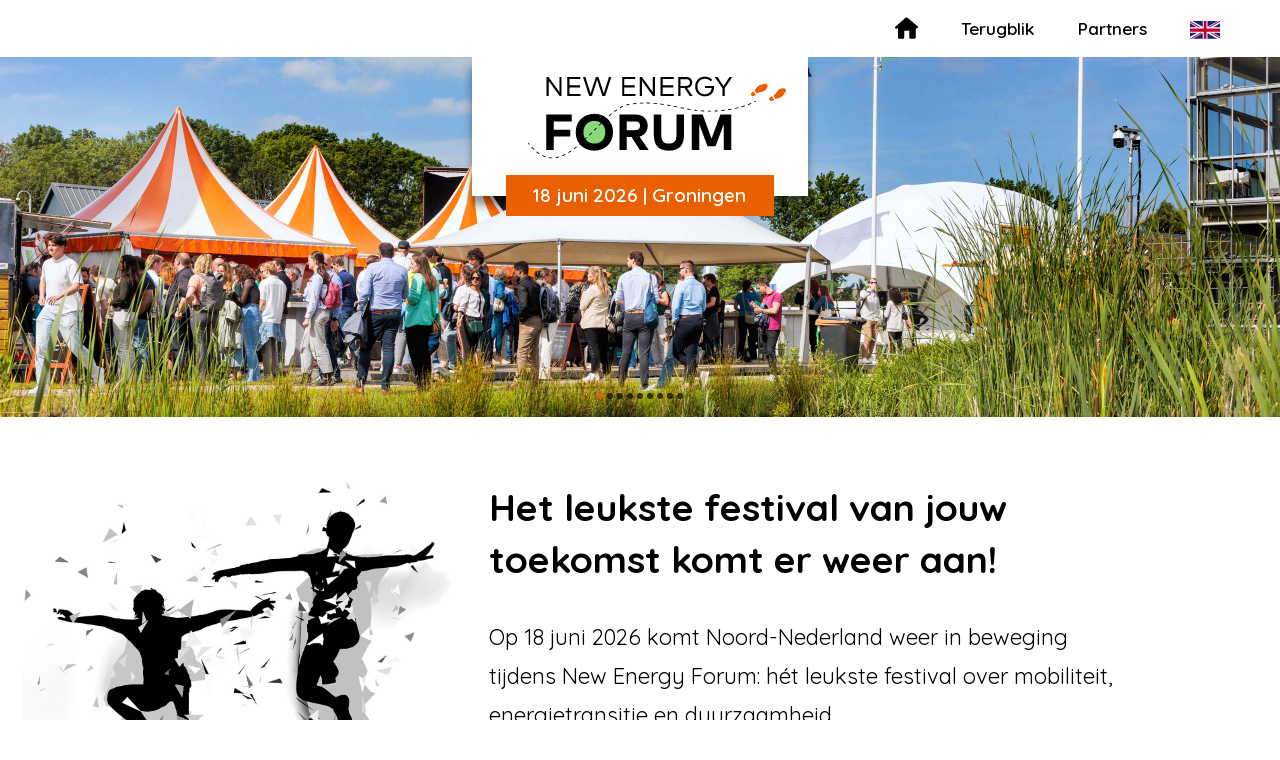

--- FILE ---
content_type: text/html; charset=UTF-8
request_url: https://www.newenergyforum.nl/
body_size: 119778
content:

<!DOCTYPE html>
<html>
<head>



<!-- Global site tag (gtag.js) - Google Analytics -->
<script async src="https://www.googletagmanager.com/gtag/js?id=G-H9E256HB4F"></script>
<script>
  window.dataLayer = window.dataLayer || [];
  function gtag(){dataLayer.push(arguments);}
  gtag('js', new Date());

  gtag('config', 'G-H9E256HB4F',{'anonymize_ip':true});
</script>

                


<meta charset="UTF-8">
<meta name="viewport" content="width=device-width, initial-scale=1">
<title>New Energy Forum - Step into the transition
 </title>
	<meta name="description" content="Breek jij met ons door de barrières van de energietransitie? De vijfde editie van het New Energy Forum (NEF) is hét festival voor (aankomende) mobiliteits- en energieprofessionals en iedereen die zich bezighoudt met een leefbare toekomst.">
	<meta name="keywords" content="New Energy Forum, energy, festival, mobility, energie, mobiliteit, experts, sprekers, workshops, Entrance, doen!, circulariteit, duurzaam bouwen, ondernemers, studenten, professionals" />
	<meta name="author" content="Strawberry Fields" />
	<meta name="robots" content="index, follow" />
	<link rel="preconnect" href="https://fonts.gstatic.com">
<link href="https://fonts.googleapis.com/css2?family=Quicksand:wght@300;400;500;600;700&display=swap" rel="stylesheet">



<!-- DEEL PAGINA OP SOCIAL MEDIA -->


<meta property='og:type' content='website'/>	
<meta property='og:title' content='New Energy Forum'/>
<meta property='og:image' content='https://www.newenergyforum.nl/wp-content/themes/newenergyforum/elements/new_energy_forum_banner2025.jpg'/>
<meta property='og:description' content='Het grootste festival voor (aanstaande) energie- en mobiliteitsprofessionals! Kom op 18 juni 2026 naar New Energy Forum! Raak geïnspireerd, denk en praat mee, breid je netwerk uit en ontmoet bedrijven! Het thema van dit jaar? Doen!'/>
<meta property='og:url' content='https://www.newenergyforum.nl' />


<!-- EINDE DEEL INFO SOCIAL MEDIA -->



<meta name='robots' content='max-image-preview:large' />
	<style>img:is([sizes="auto" i], [sizes^="auto," i]) { contain-intrinsic-size: 3000px 1500px }</style>
	<script type="text/javascript">
/* <![CDATA[ */
window._wpemojiSettings = {"baseUrl":"https:\/\/s.w.org\/images\/core\/emoji\/16.0.1\/72x72\/","ext":".png","svgUrl":"https:\/\/s.w.org\/images\/core\/emoji\/16.0.1\/svg\/","svgExt":".svg","source":{"concatemoji":"https:\/\/www.newenergyforum.nl\/wp-includes\/js\/wp-emoji-release.min.js?ver=6.8.3"}};
/*! This file is auto-generated */
!function(s,n){var o,i,e;function c(e){try{var t={supportTests:e,timestamp:(new Date).valueOf()};sessionStorage.setItem(o,JSON.stringify(t))}catch(e){}}function p(e,t,n){e.clearRect(0,0,e.canvas.width,e.canvas.height),e.fillText(t,0,0);var t=new Uint32Array(e.getImageData(0,0,e.canvas.width,e.canvas.height).data),a=(e.clearRect(0,0,e.canvas.width,e.canvas.height),e.fillText(n,0,0),new Uint32Array(e.getImageData(0,0,e.canvas.width,e.canvas.height).data));return t.every(function(e,t){return e===a[t]})}function u(e,t){e.clearRect(0,0,e.canvas.width,e.canvas.height),e.fillText(t,0,0);for(var n=e.getImageData(16,16,1,1),a=0;a<n.data.length;a++)if(0!==n.data[a])return!1;return!0}function f(e,t,n,a){switch(t){case"flag":return n(e,"\ud83c\udff3\ufe0f\u200d\u26a7\ufe0f","\ud83c\udff3\ufe0f\u200b\u26a7\ufe0f")?!1:!n(e,"\ud83c\udde8\ud83c\uddf6","\ud83c\udde8\u200b\ud83c\uddf6")&&!n(e,"\ud83c\udff4\udb40\udc67\udb40\udc62\udb40\udc65\udb40\udc6e\udb40\udc67\udb40\udc7f","\ud83c\udff4\u200b\udb40\udc67\u200b\udb40\udc62\u200b\udb40\udc65\u200b\udb40\udc6e\u200b\udb40\udc67\u200b\udb40\udc7f");case"emoji":return!a(e,"\ud83e\udedf")}return!1}function g(e,t,n,a){var r="undefined"!=typeof WorkerGlobalScope&&self instanceof WorkerGlobalScope?new OffscreenCanvas(300,150):s.createElement("canvas"),o=r.getContext("2d",{willReadFrequently:!0}),i=(o.textBaseline="top",o.font="600 32px Arial",{});return e.forEach(function(e){i[e]=t(o,e,n,a)}),i}function t(e){var t=s.createElement("script");t.src=e,t.defer=!0,s.head.appendChild(t)}"undefined"!=typeof Promise&&(o="wpEmojiSettingsSupports",i=["flag","emoji"],n.supports={everything:!0,everythingExceptFlag:!0},e=new Promise(function(e){s.addEventListener("DOMContentLoaded",e,{once:!0})}),new Promise(function(t){var n=function(){try{var e=JSON.parse(sessionStorage.getItem(o));if("object"==typeof e&&"number"==typeof e.timestamp&&(new Date).valueOf()<e.timestamp+604800&&"object"==typeof e.supportTests)return e.supportTests}catch(e){}return null}();if(!n){if("undefined"!=typeof Worker&&"undefined"!=typeof OffscreenCanvas&&"undefined"!=typeof URL&&URL.createObjectURL&&"undefined"!=typeof Blob)try{var e="postMessage("+g.toString()+"("+[JSON.stringify(i),f.toString(),p.toString(),u.toString()].join(",")+"));",a=new Blob([e],{type:"text/javascript"}),r=new Worker(URL.createObjectURL(a),{name:"wpTestEmojiSupports"});return void(r.onmessage=function(e){c(n=e.data),r.terminate(),t(n)})}catch(e){}c(n=g(i,f,p,u))}t(n)}).then(function(e){for(var t in e)n.supports[t]=e[t],n.supports.everything=n.supports.everything&&n.supports[t],"flag"!==t&&(n.supports.everythingExceptFlag=n.supports.everythingExceptFlag&&n.supports[t]);n.supports.everythingExceptFlag=n.supports.everythingExceptFlag&&!n.supports.flag,n.DOMReady=!1,n.readyCallback=function(){n.DOMReady=!0}}).then(function(){return e}).then(function(){var e;n.supports.everything||(n.readyCallback(),(e=n.source||{}).concatemoji?t(e.concatemoji):e.wpemoji&&e.twemoji&&(t(e.twemoji),t(e.wpemoji)))}))}((window,document),window._wpemojiSettings);
/* ]]> */
</script>
<style id='wp-emoji-styles-inline-css' type='text/css'>

	img.wp-smiley, img.emoji {
		display: inline !important;
		border: none !important;
		box-shadow: none !important;
		height: 1em !important;
		width: 1em !important;
		margin: 0 0.07em !important;
		vertical-align: -0.1em !important;
		background: none !important;
		padding: 0 !important;
	}
</style>
<link rel='stylesheet' id='wp-block-library-css' href='https://www.newenergyforum.nl/wp-includes/css/dist/block-library/style.min.css?ver=6.8.3' type='text/css' media='all' />
<style id='classic-theme-styles-inline-css' type='text/css'>
/*! This file is auto-generated */
.wp-block-button__link{color:#fff;background-color:#32373c;border-radius:9999px;box-shadow:none;text-decoration:none;padding:calc(.667em + 2px) calc(1.333em + 2px);font-size:1.125em}.wp-block-file__button{background:#32373c;color:#fff;text-decoration:none}
</style>
<style id='global-styles-inline-css' type='text/css'>
:root{--wp--preset--aspect-ratio--square: 1;--wp--preset--aspect-ratio--4-3: 4/3;--wp--preset--aspect-ratio--3-4: 3/4;--wp--preset--aspect-ratio--3-2: 3/2;--wp--preset--aspect-ratio--2-3: 2/3;--wp--preset--aspect-ratio--16-9: 16/9;--wp--preset--aspect-ratio--9-16: 9/16;--wp--preset--color--black: #000000;--wp--preset--color--cyan-bluish-gray: #abb8c3;--wp--preset--color--white: #ffffff;--wp--preset--color--pale-pink: #f78da7;--wp--preset--color--vivid-red: #cf2e2e;--wp--preset--color--luminous-vivid-orange: #ff6900;--wp--preset--color--luminous-vivid-amber: #fcb900;--wp--preset--color--light-green-cyan: #7bdcb5;--wp--preset--color--vivid-green-cyan: #00d084;--wp--preset--color--pale-cyan-blue: #8ed1fc;--wp--preset--color--vivid-cyan-blue: #0693e3;--wp--preset--color--vivid-purple: #9b51e0;--wp--preset--gradient--vivid-cyan-blue-to-vivid-purple: linear-gradient(135deg,rgba(6,147,227,1) 0%,rgb(155,81,224) 100%);--wp--preset--gradient--light-green-cyan-to-vivid-green-cyan: linear-gradient(135deg,rgb(122,220,180) 0%,rgb(0,208,130) 100%);--wp--preset--gradient--luminous-vivid-amber-to-luminous-vivid-orange: linear-gradient(135deg,rgba(252,185,0,1) 0%,rgba(255,105,0,1) 100%);--wp--preset--gradient--luminous-vivid-orange-to-vivid-red: linear-gradient(135deg,rgba(255,105,0,1) 0%,rgb(207,46,46) 100%);--wp--preset--gradient--very-light-gray-to-cyan-bluish-gray: linear-gradient(135deg,rgb(238,238,238) 0%,rgb(169,184,195) 100%);--wp--preset--gradient--cool-to-warm-spectrum: linear-gradient(135deg,rgb(74,234,220) 0%,rgb(151,120,209) 20%,rgb(207,42,186) 40%,rgb(238,44,130) 60%,rgb(251,105,98) 80%,rgb(254,248,76) 100%);--wp--preset--gradient--blush-light-purple: linear-gradient(135deg,rgb(255,206,236) 0%,rgb(152,150,240) 100%);--wp--preset--gradient--blush-bordeaux: linear-gradient(135deg,rgb(254,205,165) 0%,rgb(254,45,45) 50%,rgb(107,0,62) 100%);--wp--preset--gradient--luminous-dusk: linear-gradient(135deg,rgb(255,203,112) 0%,rgb(199,81,192) 50%,rgb(65,88,208) 100%);--wp--preset--gradient--pale-ocean: linear-gradient(135deg,rgb(255,245,203) 0%,rgb(182,227,212) 50%,rgb(51,167,181) 100%);--wp--preset--gradient--electric-grass: linear-gradient(135deg,rgb(202,248,128) 0%,rgb(113,206,126) 100%);--wp--preset--gradient--midnight: linear-gradient(135deg,rgb(2,3,129) 0%,rgb(40,116,252) 100%);--wp--preset--font-size--small: 13px;--wp--preset--font-size--medium: 20px;--wp--preset--font-size--large: 36px;--wp--preset--font-size--x-large: 42px;--wp--preset--spacing--20: 0.44rem;--wp--preset--spacing--30: 0.67rem;--wp--preset--spacing--40: 1rem;--wp--preset--spacing--50: 1.5rem;--wp--preset--spacing--60: 2.25rem;--wp--preset--spacing--70: 3.38rem;--wp--preset--spacing--80: 5.06rem;--wp--preset--shadow--natural: 6px 6px 9px rgba(0, 0, 0, 0.2);--wp--preset--shadow--deep: 12px 12px 50px rgba(0, 0, 0, 0.4);--wp--preset--shadow--sharp: 6px 6px 0px rgba(0, 0, 0, 0.2);--wp--preset--shadow--outlined: 6px 6px 0px -3px rgba(255, 255, 255, 1), 6px 6px rgba(0, 0, 0, 1);--wp--preset--shadow--crisp: 6px 6px 0px rgba(0, 0, 0, 1);}:where(.is-layout-flex){gap: 0.5em;}:where(.is-layout-grid){gap: 0.5em;}body .is-layout-flex{display: flex;}.is-layout-flex{flex-wrap: wrap;align-items: center;}.is-layout-flex > :is(*, div){margin: 0;}body .is-layout-grid{display: grid;}.is-layout-grid > :is(*, div){margin: 0;}:where(.wp-block-columns.is-layout-flex){gap: 2em;}:where(.wp-block-columns.is-layout-grid){gap: 2em;}:where(.wp-block-post-template.is-layout-flex){gap: 1.25em;}:where(.wp-block-post-template.is-layout-grid){gap: 1.25em;}.has-black-color{color: var(--wp--preset--color--black) !important;}.has-cyan-bluish-gray-color{color: var(--wp--preset--color--cyan-bluish-gray) !important;}.has-white-color{color: var(--wp--preset--color--white) !important;}.has-pale-pink-color{color: var(--wp--preset--color--pale-pink) !important;}.has-vivid-red-color{color: var(--wp--preset--color--vivid-red) !important;}.has-luminous-vivid-orange-color{color: var(--wp--preset--color--luminous-vivid-orange) !important;}.has-luminous-vivid-amber-color{color: var(--wp--preset--color--luminous-vivid-amber) !important;}.has-light-green-cyan-color{color: var(--wp--preset--color--light-green-cyan) !important;}.has-vivid-green-cyan-color{color: var(--wp--preset--color--vivid-green-cyan) !important;}.has-pale-cyan-blue-color{color: var(--wp--preset--color--pale-cyan-blue) !important;}.has-vivid-cyan-blue-color{color: var(--wp--preset--color--vivid-cyan-blue) !important;}.has-vivid-purple-color{color: var(--wp--preset--color--vivid-purple) !important;}.has-black-background-color{background-color: var(--wp--preset--color--black) !important;}.has-cyan-bluish-gray-background-color{background-color: var(--wp--preset--color--cyan-bluish-gray) !important;}.has-white-background-color{background-color: var(--wp--preset--color--white) !important;}.has-pale-pink-background-color{background-color: var(--wp--preset--color--pale-pink) !important;}.has-vivid-red-background-color{background-color: var(--wp--preset--color--vivid-red) !important;}.has-luminous-vivid-orange-background-color{background-color: var(--wp--preset--color--luminous-vivid-orange) !important;}.has-luminous-vivid-amber-background-color{background-color: var(--wp--preset--color--luminous-vivid-amber) !important;}.has-light-green-cyan-background-color{background-color: var(--wp--preset--color--light-green-cyan) !important;}.has-vivid-green-cyan-background-color{background-color: var(--wp--preset--color--vivid-green-cyan) !important;}.has-pale-cyan-blue-background-color{background-color: var(--wp--preset--color--pale-cyan-blue) !important;}.has-vivid-cyan-blue-background-color{background-color: var(--wp--preset--color--vivid-cyan-blue) !important;}.has-vivid-purple-background-color{background-color: var(--wp--preset--color--vivid-purple) !important;}.has-black-border-color{border-color: var(--wp--preset--color--black) !important;}.has-cyan-bluish-gray-border-color{border-color: var(--wp--preset--color--cyan-bluish-gray) !important;}.has-white-border-color{border-color: var(--wp--preset--color--white) !important;}.has-pale-pink-border-color{border-color: var(--wp--preset--color--pale-pink) !important;}.has-vivid-red-border-color{border-color: var(--wp--preset--color--vivid-red) !important;}.has-luminous-vivid-orange-border-color{border-color: var(--wp--preset--color--luminous-vivid-orange) !important;}.has-luminous-vivid-amber-border-color{border-color: var(--wp--preset--color--luminous-vivid-amber) !important;}.has-light-green-cyan-border-color{border-color: var(--wp--preset--color--light-green-cyan) !important;}.has-vivid-green-cyan-border-color{border-color: var(--wp--preset--color--vivid-green-cyan) !important;}.has-pale-cyan-blue-border-color{border-color: var(--wp--preset--color--pale-cyan-blue) !important;}.has-vivid-cyan-blue-border-color{border-color: var(--wp--preset--color--vivid-cyan-blue) !important;}.has-vivid-purple-border-color{border-color: var(--wp--preset--color--vivid-purple) !important;}.has-vivid-cyan-blue-to-vivid-purple-gradient-background{background: var(--wp--preset--gradient--vivid-cyan-blue-to-vivid-purple) !important;}.has-light-green-cyan-to-vivid-green-cyan-gradient-background{background: var(--wp--preset--gradient--light-green-cyan-to-vivid-green-cyan) !important;}.has-luminous-vivid-amber-to-luminous-vivid-orange-gradient-background{background: var(--wp--preset--gradient--luminous-vivid-amber-to-luminous-vivid-orange) !important;}.has-luminous-vivid-orange-to-vivid-red-gradient-background{background: var(--wp--preset--gradient--luminous-vivid-orange-to-vivid-red) !important;}.has-very-light-gray-to-cyan-bluish-gray-gradient-background{background: var(--wp--preset--gradient--very-light-gray-to-cyan-bluish-gray) !important;}.has-cool-to-warm-spectrum-gradient-background{background: var(--wp--preset--gradient--cool-to-warm-spectrum) !important;}.has-blush-light-purple-gradient-background{background: var(--wp--preset--gradient--blush-light-purple) !important;}.has-blush-bordeaux-gradient-background{background: var(--wp--preset--gradient--blush-bordeaux) !important;}.has-luminous-dusk-gradient-background{background: var(--wp--preset--gradient--luminous-dusk) !important;}.has-pale-ocean-gradient-background{background: var(--wp--preset--gradient--pale-ocean) !important;}.has-electric-grass-gradient-background{background: var(--wp--preset--gradient--electric-grass) !important;}.has-midnight-gradient-background{background: var(--wp--preset--gradient--midnight) !important;}.has-small-font-size{font-size: var(--wp--preset--font-size--small) !important;}.has-medium-font-size{font-size: var(--wp--preset--font-size--medium) !important;}.has-large-font-size{font-size: var(--wp--preset--font-size--large) !important;}.has-x-large-font-size{font-size: var(--wp--preset--font-size--x-large) !important;}
:where(.wp-block-post-template.is-layout-flex){gap: 1.25em;}:where(.wp-block-post-template.is-layout-grid){gap: 1.25em;}
:where(.wp-block-columns.is-layout-flex){gap: 2em;}:where(.wp-block-columns.is-layout-grid){gap: 2em;}
:root :where(.wp-block-pullquote){font-size: 1.5em;line-height: 1.6;}
</style>
<link rel='stylesheet' id='lcpro-swiper-css-css' href='https://www.newenergyforum.nl/wp-content/plugins/logo-carousel-pro/src/Frontend/assets/css/swiper-bundle.min.css?ver=4.1.2' type='text/css' media='all' />
<link rel='stylesheet' id='lcpro-bxslider-css' href='https://www.newenergyforum.nl/wp-content/plugins/logo-carousel-pro/src/Frontend/assets/css/jquery.bxslider.min.css?ver=4.1.2' type='text/css' media='all' />
<link rel='stylesheet' id='lcpro-frontend-fontello-css-css' href='https://www.newenergyforum.nl/wp-content/plugins/logo-carousel-pro/src/Frontend/assets/css/fontello.min.css?ver=4.1.2' type='text/css' media='all' />
<link rel='stylesheet' id='lcpro-animation-style-css' href='https://www.newenergyforum.nl/wp-content/plugins/logo-carousel-pro/src/Frontend/assets/css/animation-style.min.css?ver=4.1.2' type='text/css' media='all' />
<link rel='stylesheet' id='lcpro-style-css' href='https://www.newenergyforum.nl/wp-content/plugins/logo-carousel-pro/src/Frontend/assets/css/style.min.css?ver=4.1.2' type='text/css' media='all' />
<style id='lcpro-style-inline-css' type='text/css'>
.layout-table #sp-logo-carousel-pro931 .table-logo-area img,div.sp-logo-carousel-pro-section div#sp-logo-carousel-pro931 .sp-lcp-item img{opacity: 1 !important;}.layout-table #sp-logo-carousel-pro931 .table-logo-area img,div.sp-logo-carousel-pro-section div#sp-logo-carousel-pro931 .sp-lcp-item img{padding: px;}div.sp-logo-carousel-pro-section div#sp-logo-carousel-pro931 .sp-lcp-item:hover img{opacity: 1 !important;}div#sp-logo-carousel-pro931.sp-logo-carousel-pro-area .sp-lcp-item .sp-lcp-item-border,div#sp-logo-carousel-pro931.sp-logo-carousel-pro-area .sp-lcp-item.sp-lcp-item-border{padding: 0px;background: transparent;}div#sp-logo-carousel-pro931.sp-logo-carousel-pro-area .sp-lcp-item:hover .sp-lcp-item-border,div#sp-logo-carousel-pro931.sp-logo-carousel-pro-area .sp-lcp-item:hover.sp-lcp-item-border{background: transparent;}div.sp-logo-carousel-pro-section div#sp-logo-carousel-pro931 .swiper-wrapper .swiper-slide {align-self: middle;}div.sp-logo-carousel-pro-section:not(.layout-inline):not(.layout-table) div#sp-logo-carousel-pro931 .sp-isotope-logo-items,div.sp-logo-carousel-pro-section:not(.layout-inline):not(.layout-list) div#sp-logo-carousel-pro931 .sp-isotope-logo-items {align-items: middle;}div.sp-logo-carousel-pro-section div#sp-logo-carousel-pro931 [class*="lcp-col"]{margin: 0;box-shadow: none;}.sp-logo-carousel-pro-section #sp-logo-carousel-pro931 .sp-lcpro-readmore-area{text-align: center;}.sp-logo-carousel-pro-section #sp-logo-carousel-pro931 .sp-lcpro-readmore-area .sp-lcpro-readmore-text-link,.sp-logo-carousel-pro-section #sp-logo-carousel-pro931 .sp-lcpro-readmore-area .sp-lcpro-readmore{background: transparent;color: #05b3c6;padding: 5px 13px;margin-bottom: 18px;display: inline-block;border-radius: 2px;border: 2px solid #05b3c6 !important;font-size: 14px;line-height:20px;letter-spacing: 0px;text-transform: none;}.sp-logo-carousel-pro-section #sp-logo-carousel-pro931 .sp-lcpro-readmore-area .sp-lcpro-readmore:hover{background: #05b3c6;color: #ffffff;border: 2px solid #05b3c6 !important;}.sp-logo-carousel-pro-section #sp-logo-carousel-pro931 .sp-lcpro-readmore-area .sp-lcpro-readmore-text-link {color: #555555;border: 0 !important;padding: 0;text-decoration: underline;}.sp-logo-carousel-pro-section #sp-logo-carousel-pro931 .sp-lcpro-readmore-area .sp-lcpro-readmore-text-link:hover {color: #05b3c6;background: unset;border: 0 !important;}div#sp-logo-carousel-pro931.sp-logo-carousel-pro-area .sp-lcp-item .sp-lcp-item-border,div#sp-logo-carousel-pro931.sp-logo-carousel-pro-area .sp-lcp-item.sp-lcp-item-border{border-radius: 0px;z-index: 1;overflow: hidden;}div#sp-logo-carousel-pro931.sp-logo-carousel-pro-area .sp-lcp-item{margin: 0;float: none !important;display: inline-block;vertical-align: middle;}#sp-logo-carousel-pro931.sp-logo-carousel-pro-area .bx-row-slide .lcp-ticker-slide + .lcp-ticker-slide {margin-top: 64px;}#sp-lcpro-id-931:is(.layout-inline,.layout-grid) .sp-logo-carousel-pro-area .sp-isotope-logo-items{justify-content: left;}
</style>
<link rel='stylesheet' id='video_popup_close_icon-css' href='https://www.newenergyforum.nl/wp-content/plugins/video-popup/css/vp-close-icon/close-button-icon.css?ver=1763679493' type='text/css' media='all' />
<link rel='stylesheet' id='oba_youtubepopup_css-css' href='https://www.newenergyforum.nl/wp-content/plugins/video-popup/css/YouTubePopUp.css?ver=1763679493' type='text/css' media='all' />
<link rel='stylesheet' id='nef-style-css' href='https://www.newenergyforum.nl/wp-content/themes/newenergyforum/style.css?v=48&#038;ver=6.8.3' type='text/css' media='all' />
<link rel='stylesheet' id='fancybox-css' href='https://www.newenergyforum.nl/wp-content/plugins/easy-fancybox/fancybox/1.5.4/jquery.fancybox.min.css?ver=6.8.3' type='text/css' media='screen' />
<style id='fancybox-inline-css' type='text/css'>
#fancybox-content{border-color:#ffffff;}#fancybox-title,#fancybox-title-float-main{color:#fff}
</style>
<link rel="stylesheet" type="text/css" href="https://www.newenergyforum.nl/wp-content/plugins/smart-slider-3/Public/SmartSlider3/Application/Frontend/Assets/dist/smartslider.min.css?ver=fe0c9112" media="all">
<link rel="stylesheet" type="text/css" href="https://fonts.googleapis.com/css?display=swap&amp;family=Quicksand%3A300%2C400" media="all">
<style data-related="n2-ss-2">div#n2-ss-2 .n2-ss-slider-1{display:grid;position:relative;}div#n2-ss-2 .n2-ss-slider-2{display:grid;position:relative;overflow:hidden;padding:0px 0px 0px 0px;border:0px solid RGBA(62,62,62,1);border-radius:0px;background-clip:padding-box;background-repeat:repeat;background-position:50% 50%;background-size:cover;background-attachment:scroll;z-index:1;}div#n2-ss-2:not(.n2-ss-loaded) .n2-ss-slider-2{background-image:none !important;}div#n2-ss-2 .n2-ss-slider-3{display:grid;grid-template-areas:'cover';position:relative;overflow:hidden;z-index:10;}div#n2-ss-2 .n2-ss-slider-3 > *{grid-area:cover;}div#n2-ss-2 .n2-ss-slide-backgrounds,div#n2-ss-2 .n2-ss-slider-3 > .n2-ss-divider{position:relative;}div#n2-ss-2 .n2-ss-slide-backgrounds{z-index:10;}div#n2-ss-2 .n2-ss-slide-backgrounds > *{overflow:hidden;}div#n2-ss-2 .n2-ss-slide-background{transform:translateX(-100000px);}div#n2-ss-2 .n2-ss-slider-4{place-self:center;position:relative;width:100%;height:100%;z-index:20;display:grid;grid-template-areas:'slide';}div#n2-ss-2 .n2-ss-slider-4 > *{grid-area:slide;}div#n2-ss-2.n2-ss-full-page--constrain-ratio .n2-ss-slider-4{height:auto;}div#n2-ss-2 .n2-ss-slide{display:grid;place-items:center;grid-auto-columns:100%;position:relative;z-index:20;-webkit-backface-visibility:hidden;transform:translateX(-100000px);}div#n2-ss-2 .n2-ss-slide{perspective:1500px;}div#n2-ss-2 .n2-ss-slide-active{z-index:21;}.n2-ss-background-animation{position:absolute;top:0;left:0;width:100%;height:100%;z-index:3;}div#n2-ss-2 .n2-ss-control-bullet{visibility:hidden;text-align:center;justify-content:center;z-index:14;}div#n2-ss-2 .n2-ss-control-bullet--calculate-size{left:0 !important;}div#n2-ss-2 .n2-ss-control-bullet-horizontal.n2-ss-control-bullet-fullsize{width:100%;}div#n2-ss-2 .n2-ss-control-bullet-vertical.n2-ss-control-bullet-fullsize{height:100%;flex-flow:column;}div#n2-ss-2 .nextend-bullet-bar{display:inline-flex;vertical-align:top;visibility:visible;align-items:center;flex-wrap:wrap;}div#n2-ss-2 .n2-bar-justify-content-left{justify-content:flex-start;}div#n2-ss-2 .n2-bar-justify-content-center{justify-content:center;}div#n2-ss-2 .n2-bar-justify-content-right{justify-content:flex-end;}div#n2-ss-2 .n2-ss-control-bullet-vertical > .nextend-bullet-bar{flex-flow:column;}div#n2-ss-2 .n2-ss-control-bullet-fullsize > .nextend-bullet-bar{display:flex;}div#n2-ss-2 .n2-ss-control-bullet-horizontal.n2-ss-control-bullet-fullsize > .nextend-bullet-bar{flex:1 1 auto;}div#n2-ss-2 .n2-ss-control-bullet-vertical.n2-ss-control-bullet-fullsize > .nextend-bullet-bar{height:100%;}div#n2-ss-2 .nextend-bullet-bar .n2-bullet{cursor:pointer;transition:background-color 0.4s;}div#n2-ss-2 .nextend-bullet-bar .n2-bullet.n2-active{cursor:default;}div#n2-ss-2 div.n2-ss-bullet-thumbnail-container{position:absolute;z-index:10000000;}div#n2-ss-2 .n2-ss-bullet-thumbnail-container .n2-ss-bullet-thumbnail{background-size:cover;background-repeat:no-repeat;background-position:center;}div#n2-ss-2 .n2-font-5ed1ce73d1e48f3d24c093a0022aef30-hover{font-family: 'Quicksand','arial';color: #ea5f00;font-size:250%;text-shadow: none;line-height: 1.5;font-weight: normal;font-style: normal;text-decoration: none;text-align: left;letter-spacing: normal;word-spacing: normal;text-transform: none;font-weight: 700;}div#n2-ss-2 .n2-style-5ad0fa176a5ef27b10f13295af0f8ec8-heading{background: #ffffff;opacity:1;padding:0% 5% 0% 20% ;box-shadow: none;border: 0px solid RGBA(0,0,0,1);border-radius:0px;}div#n2-ss-2 .n2-style-a63da0427d1209e5e4c15ef588151dbe-heading{background: #ffffff;opacity:1;padding:0% 5% 0% 30% ;box-shadow: none;border: 0px solid RGBA(0,0,0,1);border-radius:0px;}div#n2-ss-2 .n2-style-32be9fadba23c2d6c5263372c31d5295-dot{background: RGBA(0,0,0,0.67);opacity:1;padding:3px 3px 3px 3px ;box-shadow: none;border: 0px solid RGBA(0,0,0,1);border-radius:50px;margin:2px;}div#n2-ss-2 .n2-style-32be9fadba23c2d6c5263372c31d5295-dot.n2-active, div#n2-ss-2 .n2-style-32be9fadba23c2d6c5263372c31d5295-dot:HOVER, div#n2-ss-2 .n2-style-32be9fadba23c2d6c5263372c31d5295-dot:FOCUS{background: #ea5f00;}div#n2-ss-2 .n-uc-MIGMtijUKpN6{padding:10px 10px 10px 10px}div#n2-ss-2 .n-uc-JSfk0u3NtiEo{padding:10px 10px 10px 10px}div#n2-ss-2 .n-uc-lRl0anEdHQLM-inner{padding:10px 10px 10px 10px;justify-content:center}div#n2-ss-2 .n-uc-lRl0anEdHQLM{align-self:center;}div#n2-ss-2 .n-uc-0y5QmvJRvkEA{padding:10px 10px 10px 10px}div#n2-ss-2 .n-uc-I6QJOgFvKin7-inner{padding:10px 10px 10px 10px;justify-content:center}div#n2-ss-2 .n-uc-I6QJOgFvKin7{align-self:center;}div#n2-ss-2 .n-uc-NseBTbQBVwbJ{padding:10px 10px 10px 10px}div#n2-ss-2 .n-uc-UgrVGty56Cj6-inner{padding:10px 10px 10px 10px;justify-content:center}div#n2-ss-2 .n-uc-UgrVGty56Cj6{align-self:center;}div#n2-ss-2 .n-uc-6JY8DTtQppco{padding:10px 10px 10px 10px}div#n2-ss-2 .n-uc-VOlqDqtUrbV7-inner{padding:10px 10px 10px 10px;justify-content:center}div#n2-ss-2 .n-uc-VOlqDqtUrbV7{align-self:center;}div#n2-ss-2 .n-uc-5aFhxUryszVe{padding:10px 10px 10px 10px}div#n2-ss-2 .n-uc-k6fWFZptGYXG-inner{padding:10px 10px 10px 10px;justify-content:center}div#n2-ss-2 .n-uc-k6fWFZptGYXG{align-self:center;}div#n2-ss-2 .n-uc-s35NawTdA2NM{padding:10px 10px 10px 10px}div#n2-ss-2 .n-uc-j75uq8FljrAN{padding:10px 10px 10px 10px}div#n2-ss-2 .n-uc-jUNp09fJVCjw{padding:10px 10px 10px 10px}@media (min-width: 1200px){div#n2-ss-2 [data-hide-desktopportrait="1"]{display: none !important;}}@media (orientation: landscape) and (max-width: 1199px) and (min-width: 901px),(orientation: portrait) and (max-width: 1199px) and (min-width: 701px){div#n2-ss-2 [data-hide-tabletportrait="1"]{display: none !important;}}@media (orientation: landscape) and (max-width: 900px),(orientation: portrait) and (max-width: 700px){div#n2-ss-2 [data-hide-mobileportrait="1"]{display: none !important;}}</style>
<script>(function(){this._N2=this._N2||{_r:[],_d:[],r:function(){this._r.push(arguments)},d:function(){this._d.push(arguments)}}}).call(window);</script><script src="https://www.newenergyforum.nl/wp-content/plugins/smart-slider-3/Public/SmartSlider3/Application/Frontend/Assets/dist/n2.min.js?ver=fe0c9112" defer async></script>
<script src="https://www.newenergyforum.nl/wp-content/plugins/smart-slider-3/Public/SmartSlider3/Application/Frontend/Assets/dist/smartslider-frontend.min.js?ver=fe0c9112" defer async></script>
<script src="https://www.newenergyforum.nl/wp-content/plugins/smart-slider-3/Public/SmartSlider3/Slider/SliderType/Simple/Assets/dist/ss-simple.min.js?ver=fe0c9112" defer async></script>
<script src="https://www.newenergyforum.nl/wp-content/plugins/smart-slider-3/Public/SmartSlider3/Widget/Bullet/Assets/dist/w-bullet.min.js?ver=fe0c9112" defer async></script>
<script>_N2.r('documentReady',function(){_N2.r(["documentReady","smartslider-frontend","SmartSliderWidgetBulletTransition","ss-simple"],function(){new _N2.SmartSliderSimple('n2-ss-2',{"admin":false,"background.video.mobile":1,"loadingTime":2000,"alias":{"id":0,"smoothScroll":0,"slideSwitch":0,"scroll":1},"align":"normal","isDelayed":0,"responsive":{"mediaQueries":{"all":false,"desktopportrait":["(min-width: 1200px)"],"tabletportrait":["(orientation: landscape) and (max-width: 1199px) and (min-width: 901px)","(orientation: portrait) and (max-width: 1199px) and (min-width: 701px)"],"mobileportrait":["(orientation: landscape) and (max-width: 900px)","(orientation: portrait) and (max-width: 700px)"]},"base":{"slideOuterWidth":1920,"slideOuterHeight":540,"sliderWidth":1920,"sliderHeight":540,"slideWidth":1920,"slideHeight":540},"hideOn":{"desktopLandscape":false,"desktopPortrait":false,"tabletLandscape":false,"tabletPortrait":false,"mobileLandscape":false,"mobilePortrait":false},"onResizeEnabled":true,"type":"fullwidth","sliderHeightBasedOn":"real","focusUser":1,"focusEdge":"auto","breakpoints":[{"device":"tabletPortrait","type":"max-screen-width","portraitWidth":1199,"landscapeWidth":1199},{"device":"mobilePortrait","type":"max-screen-width","portraitWidth":700,"landscapeWidth":900}],"enabledDevices":{"desktopLandscape":0,"desktopPortrait":1,"tabletLandscape":0,"tabletPortrait":1,"mobileLandscape":0,"mobilePortrait":1},"sizes":{"desktopPortrait":{"width":1920,"height":540,"max":3000,"min":1200},"tabletPortrait":{"width":701,"height":197,"customHeight":false,"max":1199,"min":701},"mobilePortrait":{"width":320,"height":90,"customHeight":false,"max":900,"min":320}},"overflowHiddenPage":0,"focus":{"offsetTop":"#wpadminbar","offsetBottom":""}},"controls":{"mousewheel":0,"touch":"horizontal","keyboard":1,"blockCarouselInteraction":1},"playWhenVisible":1,"playWhenVisibleAt":0.5,"lazyLoad":0,"lazyLoadNeighbor":0,"blockrightclick":0,"maintainSession":0,"autoplay":{"enabled":1,"start":1,"duration":5000,"autoplayLoop":1,"allowReStart":0,"pause":{"click":0,"mouse":"0","mediaStarted":0},"resume":{"click":0,"mouse":"0","mediaEnded":0,"slidechanged":0},"interval":1,"intervalModifier":"loop","intervalSlide":"current"},"perspective":1500,"layerMode":{"playOnce":0,"playFirstLayer":1,"mode":"skippable","inAnimation":"mainInEnd"},"bgAnimations":0,"mainanimation":{"type":"crossfade","duration":800,"delay":0,"ease":"easeOutQuad","shiftedBackgroundAnimation":0},"carousel":1,"initCallbacks":function(){new _N2.SmartSliderWidgetBulletTransition(this,{"area":10,"dotClasses":"n2-style-32be9fadba23c2d6c5263372c31d5295-dot ","mode":"","action":"click"})}})})});</script><script type="text/javascript" src="https://www.newenergyforum.nl/wp-includes/js/jquery/jquery.min.js?ver=3.7.1" id="jquery-core-js"></script>
<script type="text/javascript" src="https://www.newenergyforum.nl/wp-includes/js/jquery/jquery-migrate.min.js?ver=3.4.1" id="jquery-migrate-js"></script>
<script type="text/javascript" src="https://www.newenergyforum.nl/wp-content/plugins/video-popup/js/YouTubePopUp.jquery.js?ver=1763679493" id="oba_youtubepopup_plugin-js"></script>
<script type="text/javascript" src="https://www.newenergyforum.nl/wp-content/plugins/video-popup/js/YouTubePopUp.js?ver=1763679493" id="oba_youtubepopup_activate-js"></script>
<link rel="https://api.w.org/" href="https://www.newenergyforum.nl/wp-json/" /><link rel="alternate" title="JSON" type="application/json" href="https://www.newenergyforum.nl/wp-json/wp/v2/pages/2" /><link rel="EditURI" type="application/rsd+xml" title="RSD" href="https://www.newenergyforum.nl/xmlrpc.php?rsd" />
<meta name="generator" content="WordPress 6.8.3" />
<link rel="canonical" href="https://www.newenergyforum.nl/" />
<link rel='shortlink' href='https://www.newenergyforum.nl/' />
<link rel="alternate" title="oEmbed (JSON)" type="application/json+oembed" href="https://www.newenergyforum.nl/wp-json/oembed/1.0/embed?url=https%3A%2F%2Fwww.newenergyforum.nl%2F" />
<link rel="alternate" title="oEmbed (XML)" type="text/xml+oembed" href="https://www.newenergyforum.nl/wp-json/oembed/1.0/embed?url=https%3A%2F%2Fwww.newenergyforum.nl%2F&#038;format=xml" />
		<script type='text/javascript'>
			var video_popup_unprm_general_settings = {
    			'unprm_r_border': 'true'
			};
		</script>
	<style type="text/css">.recentcomments a{display:inline !important;padding:0 !important;margin:0 !important;}</style><link rel="icon" href="https://www.newenergyforum.nl/wp-content/uploads/2021/06/cropped-fav_icon_orange-01-32x32.png" sizes="32x32" />
<link rel="icon" href="https://www.newenergyforum.nl/wp-content/uploads/2021/06/cropped-fav_icon_orange-01-192x192.png" sizes="192x192" />
<link rel="apple-touch-icon" href="https://www.newenergyforum.nl/wp-content/uploads/2021/06/cropped-fav_icon_orange-01-180x180.png" />
<meta name="msapplication-TileImage" content="https://www.newenergyforum.nl/wp-content/uploads/2021/06/cropped-fav_icon_orange-01-270x270.png" />
		<style type="text/css" id="wp-custom-css">
			.homepage_logo {
	width: calc( 45% - 32px);
	float: left;
	margin-bottom: 16px;
}

.homepage_logo_entrance {
	margin-top: 8%;
	margin-right: 15%;
}

.homepage_logo_hanze {
	width: calc( 40% - 32px);
}

.homepage_logo_nec {
	 width: calc( 27% - 32px);
	 margin-right: 30%;
}

.homepage_logo_hive {
		width: calc( 42% - 32px);
	margin-top: -6%;
}

.homepage_logos_row {
	display: inline-block;
	width: 100%;
	max-width: 600px;
	margin-bottom: 3%
}


.second_logo_list .blocks-gallery-item:nth-last-of-type(1) {
	opacity: 0;
}

.second_logo_list .blocks-gallery-item:nth-last-of-type(2) {
	opacity: 0;
}

.second_logo_list .blocks-gallery-item:nth-last-of-type(3) {
	opacity: 0;
} 

#slb_viewer_wrap .slb_theme_slb_default .slb_details .slb_data {
	display: none !important;
}


.kijk-live-button {
	z-index: auto;
}

.orange_button {
	display: flex;
	justify-content: space-between
}

.icon_arrow_down {
	align-self: flex-end;
}

.filter_form {
	max-width: 1500px;
}



@media screen and (min-width: 1200px) {
	
.vp-flex {
	max-width: 960px;
	height: 540px;
}
	
}


@media screen and (min-width: 1400px) {
	
.vp-flex {
	max-width: 1280px;
	height: 720px;
}
	
}

.tijdschema_container {
	margin-top: 2em;
}


.item_block_stack {
	min-height: 44px;
}

@media screen and (max-width: 1600px) {
.item_block_stack {
	min-height: 52px;
}
}


.alle_activiteiten {
	border: 0 !important;
}

.logo_in_artikel {
	max-width: 300px;
}


.wp-caption-text {
	font-size: 80%;
	 font-style: italic;
}


.wp-caption {
	max-width: 100%;
	margin-bottom: 32px;
}



/* logo carousel css */



.sp-lcpro-modal-logo-content img, div.sp-logo-carousel-pro-section.layout-carousel .sp-logo-carousel-pro-area .sp-lcp-item img {
	max-height: 100px;
	width: auto;
}

@media screen and (min-width: 992px) {
.bx-wrapper {
	max-width: 1520px !important;
}
}

@media screen and (min-width: 1520px) {
.bx-wrapper {
	max-width: 2560px !important;
}
}
	
@media screen and (max-width: 800px) {
.sp-lcp-item {
	margin-right: 24px !important;
}
}

.main_footer {
	margin-bottom: 96px;
}

.event_block_49 {
	background-color: #eee;
	color: #000;
}

img {
	width: initial;
	max-width: 100%;
}
 

@media screen and (max-width: 700px) {
	.tijdschema_container {
		min-height: 1450px;
	}
}

@media screen and (min-width: 1280px) {
#kaltura_player {
	width: 1160px !important;
	height: 653px !important
}
	
.aanmeld_text_block #kaltura_player {
		width: 800px !important;
		height: 450px !important
	}
	
}

@media screen and (max-width: 1280px) {
#kaltura_player {
	width: 960px !important;
	height: 540px !important
}
	
	.aanmeld_text_block #kaltura_player {
		width: 800px !important;
		height: 450px !important
	}
	
}

@media screen and (max-width: 1080px) {
#kaltura_player {
	width: 720px !important;
	height: 405px !important
}
	
	.aanmeld_text_block #kaltura_player {
width: 640px !important;
	height: 360px !important;
	}
	
}


@media screen and (max-width: 850px) {
#kaltura_player {
	width: 640px !important;
	height: 360px !important
}
	
		.aanmeld_text_block #kaltura_player {
	width: 480px !important;
	height: 270px !important
	}
}

@media screen and (max-width: 700px) {
#kaltura_player {
	width: 480px !important;
	height: 270px !important
}
	
			.aanmeld_text_block #kaltura_player {
	width: 320px !important;
	height: 180px !important
	}
	
	
}

@media screen and (max-width: 520px) {
#kaltura_player {
	width: 320px !important;
	height: 180px !important
}
}

		</style>
		</head>

<body class="home wp-singular page-template page-template-template_homepage_juli2025 page-template-template_homepage_juli2025-php page page-id-2 wp-theme-newenergyforum">

<div class="website container">
<div class="content_container_full_width">
<div class="content_inner_margins">

<div class="logo_container_small">
<a class="home_link" href="https://www.newenergyforum.nl">
<svg version="1.1" class="logo_small" id="Layer_1" xmlns="http://www.w3.org/2000/svg" xmlns:xlink="http://www.w3.org/1999/xlink" x="0px" y="0px"
	 viewBox="0 0 547.7 173.5" style="enable-background:new 0 0 547.7 173.5;" xml:space="preserve">
<g>
	<ellipse style="fill:#89D879;" cx="140.6" cy="119.3" rx="29.3" ry="33.8"/>
</g>
<g>
	<path d="M54.6,95v17.8h35.1v14.7H54.6V156H38.8V80.4h54V95H54.6z"/>
	<path d="M101.3,118.2c0-23.1,16.8-39.2,39.6-39.2c22.8,0,39.6,16,39.6,39.2c0,23.1-16.8,39.2-39.6,39.2
		C118.1,157.4,101.3,141.3,101.3,118.2z M164.2,118.2c0-14.2-9.5-24.1-23.3-24.1s-23.2,9.8-23.2,24.1s9.4,24.1,23.2,24.1
		S164.2,132.4,164.2,118.2z"/>
	<path d="M220,128.4h-10.1V156h-15.8V80.4h33.8c16.3,0,26.2,9.8,26.2,24c0,11.3-6.4,20-17.4,23l19.6,28.6h-18.9L220,128.4z
		 M209.8,113.8h17.6c6.8,0,10.4-3.2,10.4-9.3c0-6.2-3.6-9.4-10.4-9.4h-17.6V113.8z"/>
	<path d="M266.9,121.5V80.4h15.9v41.2c0,14.9,4.4,20.6,16.2,20.6c11.8,0,16.3-5.6,16.3-20.6V80.4h16v41.1c0,20.6-6.9,35.8-32.3,35.8
		C274.2,157.4,266.9,142.6,266.9,121.5z"/>
	<path d="M431.3,156h-15.5v-55.5l-17.6,47.3H381l-17.6-47.3V156h-15.5V80.4h23l18.8,51.5l18.7-51.5h23V156z"/>
</g>
<g>
	<path d="M71.4,0.7v40.3h-4.3L44,9.2v31.9h-4.7V0.7h4.3l23,31.9V0.7H71.4z"/>
	<path d="M111.5,36.6v4.4H83.3V0.7H111v4.4H88v13.3h22.1v4.4H88v13.8H111.5z"/>
	<path d="M176.9,0.7l-13.2,40.3h-5.8L146.9,6.9l-11.1,34.2H130L116.8,0.7h5.1l11,34.9l11.2-34.9h5.5l11.2,34.8l11-34.8H176.9z"/>
	<path d="M228.1,36.6v4.4h-28.2V0.7h27.7v4.4h-23v13.3h22.1v4.4h-22.1v13.8H228.1z"/>
	<path d="M269.5,0.7v40.3h-4.3L242.1,9.2v31.9h-4.7V0.7h4.3l23,31.9V0.7H269.5z"/>
	<path d="M309.6,36.6v4.4h-28.2V0.7h27.7v4.4h-23v13.3h22.1v4.4h-22.1v13.8H309.6z"/>
	<path d="M332.1,24.1h-8.5v17h-4.7V0.7h16.9c8,0,12.8,4.8,12.8,11.7c0,6.3-4.1,10.9-11,11.6l11.8,17.1h-6L332.1,24.1z M323.7,19.6
		h12.2c5.1,0,7.9-2.6,7.9-7.1s-2.8-7.2-7.9-7.2h-12.2V19.6z"/>
	<path d="M395.1,21.7c0,12.3-8.3,20.1-19.7,20.1c-11.9,0-20.7-8.6-20.7-21c0-12.6,9.2-20.9,20.7-20.9c6.3,0,12.2,2.4,15.8,6.7
		l-3.5,3.3c-3-3.7-7.4-5.5-12.4-5.5c-9.4,0-15.8,6.8-15.8,16.4c0,9.7,6.5,16.5,15.8,16.5c7.5,0,13.7-4.4,14.6-13.3h-14.4v-4.4H395
		C395.1,20.2,395.1,20.5,395.1,21.7z"/>
	<path d="M417.4,24.7v16.4h-4.7V24.7L396.6,0.7h5.9L415,20.1l12.6-19.4h5.9L417.4,24.7z"/>
</g>
<g>
	<g>
		<path d="M2.3,144.7c-0.8-0.9-1.5-1.9-2.3-2.9l1.5-1.1c0.7,1,1.5,1.9,2.2,2.9L2.3,144.7z"/>
	</g>
	<g>
		<path d="M51.5,173.5c-2.5,0-5-0.2-7.4-0.6l0.3-1.8c2.3,0.4,4.7,0.6,7.1,0.6L51.5,173.5z M58.8,173l-0.3-1.8c2.3-0.3,4.6-0.8,7-1.5
			l0.5,1.8C63.6,172.1,61.2,172.6,58.8,173z M36.9,171.2c-2.3-0.7-4.6-1.7-6.9-2.8l0.8-1.6c2.2,1.1,4.4,2,6.6,2.7L36.9,171.2z
			 M73,169.1l-0.7-1.7c2.1-0.9,4.3-1.9,6.5-3l0.8,1.6C77.4,167.2,75.2,168.2,73,169.1z M23.6,164.7c-2-1.3-4-2.8-5.9-4.3l1.2-1.4
			c1.9,1.5,3.9,3,5.8,4.2L23.6,164.7z M86.1,162.5l-0.9-1.6c2-1.2,4-2.5,6.1-3.9l1,1.5C90.2,159.9,88.1,161.2,86.1,162.5z
			 M12.1,155.5c-1.7-1.6-3.4-3.4-5.1-5.3l1.4-1.2c1.7,1.8,3.3,3.6,5,5.2L12.1,155.5z M98.2,154.2l-1.1-1.5c1.8-1.4,3.8-2.9,5.7-4.5
			l1.2,1.4C102,151.3,100.1,152.8,98.2,154.2z M109.5,145l-1.2-1.4c1.8-1.5,3.6-3.1,5.4-4.8l1.2,1.4
			C113.1,141.8,111.3,143.4,109.5,145z M120.3,135.1l-1.3-1.3c1.8-1.7,3.5-3.3,5.2-5l1.3,1.3C123.8,131.8,122.1,133.5,120.3,135.1z
			 M130.8,124.9l-1.3-1.3c1.7-1.7,3.4-3.4,5.1-5.2l1.3,1.3C134.2,121.5,132.5,123.2,130.8,124.9z M141.1,114.6l-1.3-1.3l5.1-5.2
			l1.3,1.3L141.1,114.6z M151.3,104.2L150,103c1.7-1.7,3.5-3.4,5.2-5.1l1.3,1.3C154.8,100.8,153,102.5,151.3,104.2z M161.7,94.1
			l-1.3-1.3c1.8-1.7,3.6-3.4,5.3-5l1.2,1.3C165.3,90.6,163.5,92.3,161.7,94.1z M172.4,84.2l-1.2-1.4c1.9-1.7,3.8-3.3,5.6-4.7
			l1.2,1.4C176.2,81,174.3,82.6,172.4,84.2z M183.6,75l-1.1-1.5c2-1.5,4-3,6-4.2l1,1.5C187.6,72.1,185.6,73.5,183.6,75z M386.3,74.2
			c-1.7,0-3.4,0-5-0.1l0-1.8c2.4,0.1,4.8,0.1,7.2,0l0,1.8C387.9,74.2,387.1,74.2,386.3,74.2z M395.9,74l-0.1-1.8
			c2.4-0.1,4.8-0.2,7.2-0.4l0.1,1.8C400.8,73.8,398.3,73.9,395.9,74z M374,73.9c-2.4-0.1-4.8-0.3-7.3-0.5l0.2-1.8
			c2.4,0.2,4.9,0.4,7.2,0.5L374,73.9z M410.5,73l-0.2-1.8c2.4-0.2,4.8-0.5,7.2-0.8l0.2,1.8C415.3,72.5,412.9,72.7,410.5,73z
			 M359.5,72.7c-2.4-0.3-4.8-0.6-7.2-0.9l0.2-1.8c2.4,0.3,4.8,0.6,7.2,0.9L359.5,72.7z M425,71.1l-0.3-1.8c2.4-0.4,4.8-0.8,7.1-1.2
			l0.3,1.8C429.8,70.3,427.3,70.7,425,71.1z M345,70.7c-2.3-0.4-4.7-0.8-7.2-1.2l0.3-1.8c2.5,0.5,4.8,0.9,7.2,1.2L345,70.7z
			 M439.3,68.4l-0.4-1.8c2-0.4,4-0.9,6-1.3l1.1-0.3l0.4,1.8l-1.1,0.3C443.3,67.6,441.3,68,439.3,68.4z M330.7,68.1
			c-2.4-0.5-4.8-0.9-7.1-1.4l0.4-1.8c2.4,0.5,4.7,1,7.1,1.4L330.7,68.1z M195.6,67l-0.9-1.6c2.2-1.3,4.4-2.4,6.6-3.3l0.7,1.7
			C200,64.7,197.8,65.8,195.6,67z M316.4,65.3c-2.4-0.5-4.7-1-7.1-1.4l0.4-1.8c2.4,0.5,4.8,1,7.1,1.4L316.4,65.3z M453.5,65
			l-0.5-1.8c2.3-0.7,4.6-1.4,6.9-2.2l0.6,1.7C458.2,63.6,455.9,64.3,453.5,65z M302.1,62.4c-2.4-0.5-4.7-0.9-7.1-1.3l0.3-1.8
			c2.4,0.4,4.8,0.9,7.2,1.3L302.1,62.4z M208.7,61.2l-0.5-1.7c2.2-0.7,4.3-1.2,6.4-1.5l0.8-0.1l0.3,1.8l-0.8,0.1
			C212.9,60.1,210.8,60.6,208.7,61.2z M467.4,60.3l-0.7-1.7c2.3-0.9,4.5-1.8,6.7-2.8l0.8,1.7C472,58.4,469.7,59.4,467.4,60.3z
			 M287.8,59.9c-2.4-0.4-4.8-0.7-7.2-1l0.2-1.8c2.3,0.3,4.8,0.7,7.2,1L287.8,59.9z M222.8,58.7l-0.2-1.8c2.4-0.3,4.9-0.6,7.3-0.8
			l0.2,1.8C227.7,58.1,225.2,58.4,222.8,58.7z M273.5,58.1c-2.4-0.2-4.9-0.5-7.2-0.6l0.1-1.8c2.4,0.2,4.8,0.4,7.3,0.6L273.5,58.1z
			 M237.3,57.3l-0.1-1.8c2.4-0.2,4.9-0.3,7.3-0.3l0.1,1.8C242.1,57,239.7,57.1,237.3,57.3z M259,57c-2.4-0.1-4.8-0.1-7.2-0.2l0-1.8
			c2.4,0,4.9,0.1,7.3,0.2L259,57z"/>
	</g>
	<g>
		<path d="M480.8,54.2l-0.9-1.6c2-1.1,3.1-1.8,3.1-1.8l1,1.6C484,52.4,482.9,53.1,480.8,54.2z"/>
	</g>
</g>
<g>
	<g>
		<path style="fill:#EA5F00;" d="M507.7,17.7c0.4,0.6,0.7,1.2,1.1,1.8c0.3,0.4,0.3,0.9,0.1,1.4c-1.2,2-2.3,4-3.7,5.9
			c-2.2,3.2-5.5,4.8-9.3,5.3c-3,0.3-5.7,1.4-8.3,2.6c-0.5,0.2-1,0.5-1.5,0.8c-0.3,0.2-0.5,0.1-0.7-0.2c-1.5-1.9-2.9-3.8-4.4-5.7
			c-0.3-0.3-0.3-0.6,0-0.9c0.5-0.7,1-1.4,1.5-2c1.5-1.8,3-3.7,4.6-5.4c2-2.2,4.7-3.5,7.5-4.4c3.4-1.1,7-1.5,10.6-1.9
			c0.7-0.1,1.1,0.2,1.5,0.8C507,16.5,507.3,17.1,507.7,17.7C507.7,17.7,507.7,17.7,507.7,17.7z"/>
	</g>
	<g>
		<path style="fill:#EA5F00;" d="M480.2,40.7c-0.6,0.2-1.4,0.7-2.3,0.8c-1.7,0.4-3-0.5-4-1.8c-1.4-1.9-0.9-3.9,0.5-5.6
			c1-1.2,2.3-2.1,3.6-2.8c0.3-0.2,0.5-0.1,0.7,0.2c1.3,1.7,2.6,3.4,3.9,5.1c0.2,0.3,0.5,0.6,0.7,1c0.1,0.1,0.1,0.2,0,0.3
			c-0.3,0.4-0.6,0.8-1,1.2C481.8,39.6,481.1,40,480.2,40.7z"/>
	</g>
</g>
<g>
	<g>
		<path style="fill:#EA5F00;" d="M546.3,26.9c0.4,0.6,0.8,1.2,1.3,1.9c0.3,0.5,0.3,1,0.1,1.4c-1.6,3.1-3.3,6.1-5.5,8.7
			c-2.5,3.1-5.6,5.4-9.5,6.4c-2,0.6-4,1.2-6,1.8c-0.2,0.1-0.5,0.1-0.8,0.2c-0.5,0.1-0.8,0-1.1-0.5c-1.1-2-2.3-4.1-3.5-6.1
			c-0.2-0.4-0.2-0.6,0.2-0.8c1.8-1.5,3.6-3.2,5.1-5.1c0.6-0.7,1.1-1.5,1.5-2.3c1.4-2.4,3.1-4.4,5.5-5.7c1.8-1,3.8-1.5,5.9-1.8
			c1.3-0.2,2.7-0.3,4-0.5c0.5-0.1,1,0.1,1.3,0.5C545.3,25.7,545.7,26.2,546.3,26.9z"/>
	</g>
	<g>
		<path style="fill:#EA5F00;" d="M522.5,48.8c-1.7,1.3-3.4,2.5-5.5,2.8c-2.6,0.4-5-1.7-5-4.3c0-1.3,0.6-2.3,1.6-3.1
			c1.3-1.2,2.8-2,4.4-2.6c0.3-0.1,0.4,0.1,0.5,0.3c1.1,1.9,2.2,3.9,3.4,5.8C522.1,48,522.3,48.4,522.5,48.8z"/>
	</g>
</g>
</svg>
</a>
</div>
</div> <!-- inner margins -->



<div class="hamburger_box content_inner_margins" id="hamburger" onclick="myFunction()">
<svg class="menu_icon" version="1.1" id="Layer_1" xmlns="http://www.w3.org/2000/svg" xmlns:xlink="http://www.w3.org/1999/xlink" x="0px" y="0px"
	 viewBox="0 0 23 15" style="enable-background:new 0 0 23 15;" xml:space="preserve">
<rect width="23" height="3"/>
<rect y="6" width="23" height="3"/>
<rect y="12" width="23" height="3"/>
</svg>
</div>


<script>

function myFunction() {

	if (document.getElementById("dropdown_menu").style.display == "block"){
    document.getElementById("dropdown_menu").style.display = "none";
    } else {
    document.getElementById("dropdown_menu").style.display = "block";
    };
}

</script>
<noscript><style> #dropdown_menu {display:block;}</style></noscript>





<nav class="mobile_navigation">
<div class="divider"></div>  
<ul id="dropdown_menu" class="dropdown">
	<ul class="navbar-nav ml-auto">

      			                <li id="menu-item-2667" class="menu-item menu-item-type-post_type menu-item-object-page menu-item-2667"><a href="https://www.newenergyforum.nl/terugblik/">Terugblik</a></li>
<li id="menu-item-2490" class="menu-item menu-item-type-post_type menu-item-object-page menu-item-2490"><a href="https://www.newenergyforum.nl/partners/">Partners</a></li>
				


                
                
				<li class="menu-item menu-item-type-post_type menu-item-object-page">
			

                
				        

		<a href="https://www.newenergyforum.nl/en">

		<div class="menu_flag">
        <svg version="1.1" id="Layer_1" xmlns="http://www.w3.org/2000/svg" xmlns:xlink="http://www.w3.org/1999/xlink" x="0px" y="0px"
 viewBox="0 0 270 160" style="enable-background:new 0 0 270 160;" xml:space="preserve">	
<g id="UNITED_KINGDOM_2_">
<g>
    <g>
        <defs>
            <rect id="SVGID_21_" x="-2.2" y="-1.4" width="274.3" height="160"/>
        </defs>
        <clipPath id="SVGID_22_">
            <use xlink:href="#SVGID_21_"  style="overflow:visible;"/>
        </clipPath>
        <rect x="-2.2" y="-1.4" style="clip-path:url(#SVGID_22_);fill:#FFFFFF;" width="274.3" height="160"/>
        <polygon style="clip-path:url(#SVGID_22_);fill:#BD0034;" points="181.5,56.4 272.2,5.7 272.2,-1.4 265.9,-1.4 162.6,56.4 			"/>
        <polygon style="clip-path:url(#SVGID_22_);fill:#BD0034;" points="177.2,104 272.2,157.1 272.2,146.5 196.2,104 			"/>
        <polygon style="clip-path:url(#SVGID_22_);fill:#BD0034;" points="-2.2,10.8 79,56.4 98,56.4 -2.2,0.2 			"/>
        <polygon style="clip-path:url(#SVGID_22_);fill:#BD0034;" points="93.7,104 -2.2,157.7 -2.2,158.6 15.2,158.6 112.7,104 			"/>
        <polygon style="clip-path:url(#SVGID_22_);fill:#1A237B;" points="253.4,-1.4 157.3,-1.4 157.3,52.4 			"/>
        <polygon style="clip-path:url(#SVGID_22_);fill:#1A237B;" points="114.9,-1.4 19.3,-1.4 114.9,52.4 			"/>
        <polygon style="clip-path:url(#SVGID_22_);fill:#1A237B;" points="272.2,56.4 272.2,19.7 207,56.4 			"/>
        <polygon style="clip-path:url(#SVGID_22_);fill:#1A237B;" points="272.2,140.3 272.2,104 207,104 			"/>
        <polygon style="clip-path:url(#SVGID_22_);fill:#1A237B;" points="24.7,158.6 114.9,158.6 114.9,108 			"/>
        <polygon style="clip-path:url(#SVGID_22_);fill:#1A237B;" points="157.3,158.6 247.9,158.6 157.3,108 			"/>
        <polygon style="clip-path:url(#SVGID_22_);fill:#1A237B;" points="-2.2,104 -2.2,141.9 65.3,104 			"/>
        <polygon style="clip-path:url(#SVGID_22_);fill:#1A237B;" points="-2.2,56.4 65.3,56.4 -2.2,18.4 			"/>
        <polygon style="clip-path:url(#SVGID_22_);fill:#BD0034;" points="123.4,-1.4 123.4,66 -2.2,66 -2.2,94.5 123.4,94.5 123.4,158.6 
            148.9,158.6 148.9,94.5 272.2,94.5 272.2,66 148.9,66 148.9,-1.4 			"/>
    </g>
</g>
</g>
</svg>
</div> 
</a>	





                

				</li> 


				<li class="menu-item menu-item-type-post_type menu-item-object-page social_bar_mobile">
				<div class="social_bar_mobile">
<p class="deel_text">Deel het forum:</p>

<a title="deel op Facebook" target="_blank" href="http://www.facebook.com/sharer.php?u=https://www.newenergyforum.nl&t=New Energy Forum - Step into the transition ">
<div class="social_icon"><svg version="1.1" id="Layer_1" xmlns="http://www.w3.org/2000/svg" xmlns:xlink="http://www.w3.org/1999/xlink" x="0px" y="0px"
	 viewBox="0 0 30 30" style="enable-background:new 0 0 30 30;" xml:space="preserve">
<g>
	<g>
		<path d="M30,15.1c0,7.5-5.5,13.8-12.7,14.9V19.4h3.5l0.7-4.4h-4.2v-2.8c0-1.2,0.6-2.4,2.4-2.4h1.9V6.2c0,0-1.7-0.3-3.4-0.3
			c-3.4,0-5.7,2.1-5.7,5.9v3.3H8.9v4.4h3.8V30C5.5,28.9,0,22.6,0,15.1C0,6.8,6.7,0,15,0C23.3,0,30,6.8,30,15.1z"/>
	</g>
</g>
</svg>
</div></a>

<a title="deel op LinkedIn" target="_blank" href="https://www.linkedin.com/sharing/share-offsite/?url=https://www.newenergyforum.nl">
<div class="social_icon"><svg version="1.1" id="Layer_1" xmlns="http://www.w3.org/2000/svg" xmlns:xlink="http://www.w3.org/1999/xlink" x="0px" y="0px"
	 viewBox="0 0 30 30" style="enable-background:new 0 0 30 30;" xml:space="preserve">
<g>
	<path d="M15,0C6.7,0,0,6.7,0,15c0,8.3,6.7,15,15,15c8.3,0,15-6.7,15-15C30,6.7,23.3,0,15,0z M11.6,21.5H8.7v-9.3h2.9V21.5z
		 M10.2,10.9c-0.9,0-1.7-0.7-1.7-1.7c0-0.9,0.7-1.7,1.7-1.7c0.9,0,1.7,0.8,1.7,1.7C11.9,10.2,11.1,10.9,10.2,10.9z M22.5,21.5h-2.9
		V17c0-1.1,0-2.5-1.5-2.5c-1.5,0-1.7,1.2-1.7,2.4v4.6h-2.9v-9.3h2.8v1.3h0c0.4-0.7,1.3-1.5,2.7-1.5c2.9,0,3.5,1.9,3.5,4.4V21.5z"/>
</g>
</svg>
</div></a>

<a title="deel op Twitter" target="_blank" href="https://twitter.com/share?text=New Energy Forum - Step into the transition &url=https://www.newenergyforum.nl">
<div class="social_icon"><svg version="1.1" id="Layer_1" xmlns="http://www.w3.org/2000/svg" xmlns:xlink="http://www.w3.org/1999/xlink" x="0px" y="0px"
	 viewBox="0 0 30 30" style="enable-background:new 0 0 30 30;" xml:space="preserve">
<g>
	<path d="M15,0C6.7,0,0,6.7,0,15c0,8.3,6.7,15,15,15c8.3,0,15-6.7,15-15C30,6.7,23.3,0,15,0z M23.4,9.9c0,0,0,0.1-0.1,0.3
		c-0.4,0.5-0.8,1-1.3,1.4c-0.1,0.1-0.2,0.1-0.2,0.2c0,2.7-0.7,5.4-2.7,7.4c-2.5,2.5-6.3,3.2-9.6,2.2c-0.6-0.2-1.3-0.4-1.9-0.7
		c-0.2-0.1-0.4-0.2-0.6-0.3c0,0-0.1-0.1,0-0.1c0,0,0.1,0,0.2,0c0.9,0.1,1.9-0.1,2.8-0.4c0.5-0.2,1.5-0.5,1.8-1c0,0,0,0,0,0
		c-0.1,0-0.2,0-0.4-0.1c-0.9-0.3-2.1-0.7-2.7-2.2c0-0.1,0-0.1,0.1-0.1c0.7,0.1,1,0,1.3,0c-0.1,0-0.3-0.1-0.4-0.1
		c-1.1-0.4-2-1.5-2.1-2.8c0-0.1,0-0.3,0-0.4c0-0.1,0.1-0.1,0.1-0.1C8.3,13.3,9,13.4,9,13.3c-0.1-0.1-0.3-0.2-0.4-0.4
		c-1-0.9-1.4-2.9-0.6-4c0.1-0.1,0.1-0.1,0.2,0c1.8,2.1,4,3,6.7,3.4c0.1,0,0.1,0,0.1-0.1c-0.1-0.5-0.1-0.9,0-1.4
		c0.1-0.5,0.3-0.9,0.7-1.3c0.3-0.4,0.7-0.7,1.1-0.9c0.4-0.2,0.9-0.4,1.4-0.4c0.5,0,1,0.1,1.5,0.2c0.4,0.1,0.7,0.3,1,0.6
		c0.1,0.1,0.1,0.1,0.2,0.2c0,0,0.1,0.1,0.1,0c0.7-0.2,1.3-0.4,2-0.7c0,0,0.1,0,0.1,0c0,0,0,0.1,0,0.1c-0.1,0.4-0.3,0.7-0.5,1
		c-0.2,0.2-0.6,0.7-0.8,0.7C22.2,10.2,22.8,10.1,23.4,9.9C23.4,9.8,23.4,9.8,23.4,9.9C23.4,9.9,23.4,9.9,23.4,9.9z"/>
</g>
</svg>
</div></a>

<a title="deel op WhatsApp" target="_blank" href="whatsapp://send?text=New Energy Forum - Step into the transition https://www.newenergyforum.nl">
<div class="social_icon"><svg version="1.1" id="Layer_1" xmlns="http://www.w3.org/2000/svg" xmlns:xlink="http://www.w3.org/1999/xlink" x="0px" y="0px"
	 viewBox="0 0 30 30" style="enable-background:new 0 0 30 30;" xml:space="preserve">
<g>
	<path d="M15,0C6.7,0,0,6.7,0,15c0,8.3,6.7,15,15,15c8.3,0,15-6.7,15-15C30,6.7,23.3,0,15,0z M15.7,23.3c-1.4,0-2.8-0.4-4.1-1
		l-4.7,1.3l1.3-4.7c-0.7-1.3-1.1-2.7-1.1-4.2c0-4.8,3.9-8.6,8.6-8.6c4.8,0,8.6,3.9,8.6,8.6S20.4,23.3,15.7,23.3z"/>
	<path d="M15.7,7.7c-3.8,0-7,3.1-7,7c0,1.3,0.3,2.5,1,3.6l0.2,0.3l-0.7,2.6l2.6-0.7l0.3,0.2c1.1,0.6,2.3,1,3.6,1c3.9,0,7-3.1,7-7
		S19.5,7.7,15.7,7.7z M19.8,17.3c-0.3,0.6-0.9,1-1.6,1.2c-0.6,0.1-1.1-0.1-1.7-0.3c-0.5-0.2-1-0.4-1.5-0.7c-0.9-0.6-1.7-1.3-2.4-2.2
		c-0.2-0.3-0.4-0.5-0.5-0.8c-0.2-0.4-0.4-0.8-0.5-1.2c-0.1-0.2-0.1-0.4-0.1-0.5c0-0.6,0.2-1.3,0.7-1.7c0.3-0.2,0.7-0.3,1.1-0.2
		c0.4,0.2,0.5,0.7,0.7,1.1c0.1,0.3,0.3,0.7,0.2,1c-0.1,0.3-0.3,0.6-0.5,0.8c-0.1,0.2-0.2,0.3,0,0.5c0.7,1.1,1.6,1.9,2.8,2.4
		c0.2,0.1,0.3,0,0.4-0.1c0.2-0.3,0.4-0.7,0.7-0.9c0.4-0.2,0.9,0.1,1.2,0.3c0.3,0.2,0.9,0.4,1,0.9C19.9,16.9,19.9,17.1,19.8,17.3z"/>
</g>
</svg>
</div></a>

<a title="deel via email" target="_blank" href="mailto:?subject=New Energy Forum - Step into the transition &body=Kijk voor meer informatie op: https://www.newenergyforum.nl">
<div class="social_icon"><svg version="1.1" id="Layer_1" xmlns="http://www.w3.org/2000/svg" xmlns:xlink="http://www.w3.org/1999/xlink" x="0px" y="0px"
	 viewBox="0 0 30 30" style="enable-background:new 0 0 30 30;" xml:space="preserve">
<g>
	<g>
		<path d="M15,0C6.7,0,0,6.7,0,15c0,8.3,6.7,15,15,15c8.3,0,15-6.7,15-15C30,6.7,23.3,0,15,0L15,0z M15,5.3l8.9,5.5H6.1L15,5.3z
			 M24,19.6L24,19.6c0,0.9-0.7,1.6-1.6,1.6H7.6c-0.9,0-1.6-0.7-1.6-1.6v-8.5c0-0.1,0-0.2,0-0.3l8.5,5.3c0,0,0,0,0,0c0,0,0,0,0,0
			c0.1,0,0.1,0.1,0.2,0.1c0,0,0,0,0,0c0.1,0,0.1,0,0.2,0h0c0.1,0,0.1,0,0.2,0c0,0,0,0,0,0c0.1,0,0.1,0,0.2-0.1c0,0,0,0,0,0
			c0,0,0,0,0,0l8.5-5.3c0,0.1,0,0.2,0,0.3V19.6z M24,19.6"/>
	</g>
</g>
</svg>
</div></a>
</div> <!-- Social Bar -->
</li>
				
	</ul>
</ul>
</nav>

<div class="content_inner_margins inner_margins_nav">

<div class="social_bar">

                                	<p class="deel_text">Deel het forum:</p>
                

<a title="deel op Facebook" target="_blank" href="http://www.facebook.com/sharer.php?u=https://www.newenergyforum.nl&t=New Energy Forum - Step into the transition ">
<div class="social_icon"><svg version="1.1" id="Layer_1" xmlns="http://www.w3.org/2000/svg" xmlns:xlink="http://www.w3.org/1999/xlink" x="0px" y="0px"
	 viewBox="0 0 30 30" style="enable-background:new 0 0 30 30;" xml:space="preserve">
<g>
	<g>
		<path d="M30,15.1c0,7.5-5.5,13.8-12.7,14.9V19.4h3.5l0.7-4.4h-4.2v-2.8c0-1.2,0.6-2.4,2.4-2.4h1.9V6.2c0,0-1.7-0.3-3.4-0.3
			c-3.4,0-5.7,2.1-5.7,5.9v3.3H8.9v4.4h3.8V30C5.5,28.9,0,22.6,0,15.1C0,6.8,6.7,0,15,0C23.3,0,30,6.8,30,15.1z"/>
	</g>
</g>
</svg>
</div></a>

<a title="deel op LinkedIn" target="_blank" href="https://www.linkedin.com/sharing/share-offsite/?url=https://www.newenergyforum.nl">
<div class="social_icon"><svg version="1.1" id="Layer_1" xmlns="http://www.w3.org/2000/svg" xmlns:xlink="http://www.w3.org/1999/xlink" x="0px" y="0px"
	 viewBox="0 0 30 30" style="enable-background:new 0 0 30 30;" xml:space="preserve">
<g>
	<path d="M15,0C6.7,0,0,6.7,0,15c0,8.3,6.7,15,15,15c8.3,0,15-6.7,15-15C30,6.7,23.3,0,15,0z M11.6,21.5H8.7v-9.3h2.9V21.5z
		 M10.2,10.9c-0.9,0-1.7-0.7-1.7-1.7c0-0.9,0.7-1.7,1.7-1.7c0.9,0,1.7,0.8,1.7,1.7C11.9,10.2,11.1,10.9,10.2,10.9z M22.5,21.5h-2.9
		V17c0-1.1,0-2.5-1.5-2.5c-1.5,0-1.7,1.2-1.7,2.4v4.6h-2.9v-9.3h2.8v1.3h0c0.4-0.7,1.3-1.5,2.7-1.5c2.9,0,3.5,1.9,3.5,4.4V21.5z"/>
</g>
</svg>
</div></a>

<a title="deel op X" target="_blank" href="https://twitter.com/intent/tweet?text=New Energy Forum - Step into the transition &url=https://www.newenergyforum.nl/">
<div class="social_icon"><?xml version="1.0" encoding="UTF-8"?>
<svg id="Layer_1" data-name="Layer 1" xmlns="http://www.w3.org/2000/svg" version="1.1" viewBox="0 0 30 30">
  <path d="M15,0C23.3,0,30,6.7,30,15s-6.7,15-15,15S0,23.3,0,15,6.7,0,15,0Z" style="fill-rule: evenodd; stroke-width: 0px;"/>
  <path d="M19.8,7.4h2.6l-5.6,6.4,6.6,8.8h-5.2l-4.1-5.3-4.6,5.3h-2.6l6-6.9L6.6,7.4h5.3l3.7,4.9,4.2-4.9h0ZM18.9,21.1h1.4l-9.2-12.2h-1.5l9.3,12.2h0Z" style="fill: #fff; stroke-width: 0px;"/>
</svg></div></a>

<a title="deel op WhatsApp" target="_blank" href="whatsapp://send?text=New Energy Forum - Step into the transition https://www.newenergyforum.nl">
<div class="social_icon"><svg version="1.1" id="Layer_1" xmlns="http://www.w3.org/2000/svg" xmlns:xlink="http://www.w3.org/1999/xlink" x="0px" y="0px"
	 viewBox="0 0 30 30" style="enable-background:new 0 0 30 30;" xml:space="preserve">
<g>
	<path d="M15,0C6.7,0,0,6.7,0,15c0,8.3,6.7,15,15,15c8.3,0,15-6.7,15-15C30,6.7,23.3,0,15,0z M15.7,23.3c-1.4,0-2.8-0.4-4.1-1
		l-4.7,1.3l1.3-4.7c-0.7-1.3-1.1-2.7-1.1-4.2c0-4.8,3.9-8.6,8.6-8.6c4.8,0,8.6,3.9,8.6,8.6S20.4,23.3,15.7,23.3z"/>
	<path d="M15.7,7.7c-3.8,0-7,3.1-7,7c0,1.3,0.3,2.5,1,3.6l0.2,0.3l-0.7,2.6l2.6-0.7l0.3,0.2c1.1,0.6,2.3,1,3.6,1c3.9,0,7-3.1,7-7
		S19.5,7.7,15.7,7.7z M19.8,17.3c-0.3,0.6-0.9,1-1.6,1.2c-0.6,0.1-1.1-0.1-1.7-0.3c-0.5-0.2-1-0.4-1.5-0.7c-0.9-0.6-1.7-1.3-2.4-2.2
		c-0.2-0.3-0.4-0.5-0.5-0.8c-0.2-0.4-0.4-0.8-0.5-1.2c-0.1-0.2-0.1-0.4-0.1-0.5c0-0.6,0.2-1.3,0.7-1.7c0.3-0.2,0.7-0.3,1.1-0.2
		c0.4,0.2,0.5,0.7,0.7,1.1c0.1,0.3,0.3,0.7,0.2,1c-0.1,0.3-0.3,0.6-0.5,0.8c-0.1,0.2-0.2,0.3,0,0.5c0.7,1.1,1.6,1.9,2.8,2.4
		c0.2,0.1,0.3,0,0.4-0.1c0.2-0.3,0.4-0.7,0.7-0.9c0.4-0.2,0.9,0.1,1.2,0.3c0.3,0.2,0.9,0.4,1,0.9C19.9,16.9,19.9,17.1,19.8,17.3z"/>
</g>
</svg>
</div></a>

<a title="deel via email" target="_blank" href="mailto:?subject=New Energy Forum - Step into the transition &body=Kijk voor meer informatie op: https://www.newenergyforum.nl">
<div class="social_icon"><svg version="1.1" id="Layer_1" xmlns="http://www.w3.org/2000/svg" xmlns:xlink="http://www.w3.org/1999/xlink" x="0px" y="0px"
	 viewBox="0 0 30 30" style="enable-background:new 0 0 30 30;" xml:space="preserve">
<g>
	<g>
		<path d="M15,0C6.7,0,0,6.7,0,15c0,8.3,6.7,15,15,15c8.3,0,15-6.7,15-15C30,6.7,23.3,0,15,0L15,0z M15,5.3l8.9,5.5H6.1L15,5.3z
			 M24,19.6L24,19.6c0,0.9-0.7,1.6-1.6,1.6H7.6c-0.9,0-1.6-0.7-1.6-1.6v-8.5c0-0.1,0-0.2,0-0.3l8.5,5.3c0,0,0,0,0,0c0,0,0,0,0,0
			c0.1,0,0.1,0.1,0.2,0.1c0,0,0,0,0,0c0.1,0,0.1,0,0.2,0h0c0.1,0,0.1,0,0.2,0c0,0,0,0,0,0c0.1,0,0.1,0,0.2-0.1c0,0,0,0,0,0
			c0,0,0,0,0,0l8.5-5.3c0,0.1,0,0.2,0,0.3V19.6z M24,19.6"/>
	</g>
</g>
</svg>
</div></a>
</div> <!-- Social Bar -->




<nav class="navigation">          
		<ul class="navbar-nav ml-auto">


		<li class="menu-item menu-item-type-post_type menu-item-object-page home_icon">



                                	<a href="https://www.newenergyforum.nl">
                

			<div class="social_icon home_icon_svg">
<svg version="1.1" id="Capa_1" xmlns="http://www.w3.org/2000/svg" xmlns:xlink="http://www.w3.org/1999/xlink" x="0px" y="0px"
	 viewBox="0 0 306.8 306.8" style="enable-background:new 0 0 306.8 306.8;" xml:space="preserve">
<style type="text/css">
	.st0{fill:#010002;}
</style>
<g>
	<path class="st0" d="M302.9,149.8c5.6-6.1,5-15.5-1.2-20.9L164.6,8.9c-6.2-5.4-16.2-5.3-22.3,0.3L4.8,135.3
		c-6.1,5.6-6.4,14.9-0.7,20.9l3.4,3.6c5.7,6,15,6.7,20.6,1.6l10.3-9.2v134.8c0,8.3,6.7,15,15,15h53.6c8.3,0,15-6.7,15-15v-94.3h68.4
		v94.3c-0.1,8.3,5.8,15,14.1,15h56.8c8.3,0,15-6.7,15-15V154c0,0,2.8,2.5,6.3,5.6c3.5,3.1,10.8,0.6,16.4-5.5L302.9,149.8z"/>
</g>
</svg>
</div>
			</a>



		</li>
                <li class="menu-item menu-item-type-post_type menu-item-object-page menu-item-2667"><a href="https://www.newenergyforum.nl/terugblik/">Terugblik</a></li>
<li class="menu-item menu-item-type-post_type menu-item-object-page menu-item-2490"><a href="https://www.newenergyforum.nl/partners/">Partners</a></li>

			
		<li class="menu-item menu-item-type-post_type menu-item-object-page">


        

		<a href="https://www.newenergyforum.nl/en">

		<div class="menu_flag">
        <svg version="1.1" id="Layer_1" xmlns="http://www.w3.org/2000/svg" xmlns:xlink="http://www.w3.org/1999/xlink" x="0px" y="0px"
 viewBox="0 0 270 160" style="enable-background:new 0 0 270 160;" xml:space="preserve">	
<g id="UNITED_KINGDOM_2_">
<g>
    <g>
        <defs>
            <rect id="SVGID_21_" x="-2.2" y="-1.4" width="274.3" height="160"/>
        </defs>
        <clipPath id="SVGID_22_">
            <use xlink:href="#SVGID_21_"  style="overflow:visible;"/>
        </clipPath>
        <rect x="-2.2" y="-1.4" style="clip-path:url(#SVGID_22_);fill:#FFFFFF;" width="274.3" height="160"/>
        <polygon style="clip-path:url(#SVGID_22_);fill:#BD0034;" points="181.5,56.4 272.2,5.7 272.2,-1.4 265.9,-1.4 162.6,56.4 			"/>
        <polygon style="clip-path:url(#SVGID_22_);fill:#BD0034;" points="177.2,104 272.2,157.1 272.2,146.5 196.2,104 			"/>
        <polygon style="clip-path:url(#SVGID_22_);fill:#BD0034;" points="-2.2,10.8 79,56.4 98,56.4 -2.2,0.2 			"/>
        <polygon style="clip-path:url(#SVGID_22_);fill:#BD0034;" points="93.7,104 -2.2,157.7 -2.2,158.6 15.2,158.6 112.7,104 			"/>
        <polygon style="clip-path:url(#SVGID_22_);fill:#1A237B;" points="253.4,-1.4 157.3,-1.4 157.3,52.4 			"/>
        <polygon style="clip-path:url(#SVGID_22_);fill:#1A237B;" points="114.9,-1.4 19.3,-1.4 114.9,52.4 			"/>
        <polygon style="clip-path:url(#SVGID_22_);fill:#1A237B;" points="272.2,56.4 272.2,19.7 207,56.4 			"/>
        <polygon style="clip-path:url(#SVGID_22_);fill:#1A237B;" points="272.2,140.3 272.2,104 207,104 			"/>
        <polygon style="clip-path:url(#SVGID_22_);fill:#1A237B;" points="24.7,158.6 114.9,158.6 114.9,108 			"/>
        <polygon style="clip-path:url(#SVGID_22_);fill:#1A237B;" points="157.3,158.6 247.9,158.6 157.3,108 			"/>
        <polygon style="clip-path:url(#SVGID_22_);fill:#1A237B;" points="-2.2,104 -2.2,141.9 65.3,104 			"/>
        <polygon style="clip-path:url(#SVGID_22_);fill:#1A237B;" points="-2.2,56.4 65.3,56.4 -2.2,18.4 			"/>
        <polygon style="clip-path:url(#SVGID_22_);fill:#BD0034;" points="123.4,-1.4 123.4,66 -2.2,66 -2.2,94.5 123.4,94.5 123.4,158.6 
            148.9,158.6 148.9,94.5 272.2,94.5 272.2,66 148.9,66 148.9,-1.4 			"/>
    </g>
</g>
</g>
</svg>
</div> 
</a>	





                




</li>

		</ul>
</nav>


                     
</div></div> <!-- Navigatie content container -->


<!-- HEADER IMAGE -->


<div class="header_container header_container_front">






<div class="n2_clear"><ss3-force-full-width data-overflow-x="body" data-horizontal-selector="body"><div class="n2-section-smartslider fitvidsignore  n2_clear" data-ssid="2"><div id="n2-ss-2-align" class="n2-ss-align"><div class="n2-padding"><div id="n2-ss-2" data-creator="Smart Slider 3" data-responsive="fullwidth" class="n2-ss-slider n2-ow n2-has-hover n2notransition  ">



<div class="n2-ss-slider-wrapper-inside">
        <div class="n2-ss-slider-1 n2_ss__touch_element n2-ow">
            <div class="n2-ss-slider-2 n2-ow">
                                                <div class="n2-ss-slider-3 n2-ow">

                    <div class="n2-ss-slide-backgrounds n2-ow-all"><div class="n2-ss-slide-background" data-public-id="1" data-mode="fill"><div class="n2-ss-slide-background-image" data-blur="0" data-opacity="100" data-x="50" data-y="50" data-alt="" data-title=""><picture class="skip-lazy" data-skip-lazy="1"><img src="//www.newenergyforum.nl/wp-content/uploads/slider2/nef_banner-01.jpg" alt="" title="" loading="lazy" class="skip-lazy" data-skip-lazy="1"></picture></div><div data-color="RGBA(255,255,255,0)" style="background-color: RGBA(255,255,255,0);" class="n2-ss-slide-background-color"></div></div><div class="n2-ss-slide-background" data-public-id="2" data-mode="fill"><div class="n2-ss-slide-background-image" data-blur="0" data-opacity="100" data-x="50" data-y="50" data-alt="" data-title=""><picture class="skip-lazy" data-skip-lazy="1"><img src="//www.newenergyforum.nl/wp-content/uploads/slider2/nef_banner-02_sprekers.jpg" alt="" title="" loading="lazy" class="skip-lazy" data-skip-lazy="1"></picture></div><div data-color="RGBA(255,255,255,0)" style="background-color: RGBA(255,255,255,0);" class="n2-ss-slide-background-color"></div></div><div class="n2-ss-slide-background" data-public-id="3" data-mode="fill"><div class="n2-ss-slide-background-image" data-blur="0" data-opacity="100" data-x="50" data-y="50" data-alt="" data-title=""><picture class="skip-lazy" data-skip-lazy="1"><img src="//www.newenergyforum.nl/wp-content/uploads/slider2/nef_banner-02_discussies.jpg" alt="" title="" loading="lazy" class="skip-lazy" data-skip-lazy="1"></picture></div><div data-color="RGBA(255,255,255,0)" style="background-color: RGBA(255,255,255,0);" class="n2-ss-slide-background-color"></div></div><div class="n2-ss-slide-background" data-public-id="4" data-mode="fill"><div class="n2-ss-slide-background-image" data-blur="0" data-opacity="100" data-x="50" data-y="50" data-alt="" data-title=""><picture class="skip-lazy" data-skip-lazy="1"><img src="//www.newenergyforum.nl/wp-content/uploads/slider2/nef_banner-04_sessies.jpg" alt="" title="" loading="lazy" class="skip-lazy" data-skip-lazy="1"></picture></div><div data-color="RGBA(255,255,255,0)" style="background-color: RGBA(255,255,255,0);" class="n2-ss-slide-background-color"></div></div><div class="n2-ss-slide-background" data-public-id="5" data-mode="fill"><div class="n2-ss-slide-background-image" data-blur="0" data-opacity="100" data-x="50" data-y="50" data-alt="" data-title=""><picture class="skip-lazy" data-skip-lazy="1"><img src="//www.newenergyforum.nl/wp-content/uploads/slider2/nef_banner-05_demos.jpg" alt="" title="" loading="lazy" class="skip-lazy" data-skip-lazy="1"></picture></div><div data-color="RGBA(255,255,255,0)" style="background-color: RGBA(255,255,255,0);" class="n2-ss-slide-background-color"></div></div><div class="n2-ss-slide-background" data-public-id="6" data-mode="fill"><div class="n2-ss-slide-background-image" data-blur="0" data-opacity="100" data-x="50" data-y="50" data-alt="" data-title=""><picture class="skip-lazy" data-skip-lazy="1"><img src="//www.newenergyforum.nl/wp-content/uploads/slider2/nef_banner-06_workshops.jpg" alt="" title="" loading="lazy" class="skip-lazy" data-skip-lazy="1"></picture></div><div data-color="RGBA(255,255,255,0)" style="background-color: RGBA(255,255,255,0);" class="n2-ss-slide-background-color"></div></div><div class="n2-ss-slide-background" data-public-id="7" data-mode="fill"><div class="n2-ss-slide-background-image" data-blur="0" data-opacity="100" data-x="50" data-y="50" data-alt="" data-title=""><picture class="skip-lazy" data-skip-lazy="1"><img src="//www.newenergyforum.nl/wp-content/uploads/slider2/nef_banner-07.jpg" alt="" title="" loading="lazy" class="skip-lazy" data-skip-lazy="1"></picture></div><div data-color="RGBA(255,255,255,0)" style="background-color: RGBA(255,255,255,0);" class="n2-ss-slide-background-color"></div></div><div class="n2-ss-slide-background" data-public-id="8" data-mode="fill"><div class="n2-ss-slide-background-image" data-blur="0" data-opacity="100" data-x="50" data-y="50" data-alt="" data-title=""><picture class="skip-lazy" data-skip-lazy="1"><img src="//www.newenergyforum.nl/wp-content/uploads/slider2/nef_banner-08.jpg" alt="" title="" loading="lazy" class="skip-lazy" data-skip-lazy="1"></picture></div><div data-color="RGBA(255,255,255,0)" style="background-color: RGBA(255,255,255,0);" class="n2-ss-slide-background-color"></div></div><div class="n2-ss-slide-background" data-public-id="9" data-mode="fill"><div class="n2-ss-slide-background-image" data-blur="0" data-opacity="100" data-x="50" data-y="50" data-alt="" data-title=""><picture class="skip-lazy" data-skip-lazy="1"><img src="//www.newenergyforum.nl/wp-content/uploads/slider2/nef_banner-09.jpg" alt="" title="" loading="lazy" class="skip-lazy" data-skip-lazy="1"></picture></div><div data-color="RGBA(255,255,255,0)" style="background-color: RGBA(255,255,255,0);" class="n2-ss-slide-background-color"></div></div></div>                    <div class="n2-ss-slider-4 n2-ow">
                        <svg xmlns="http://www.w3.org/2000/svg" viewBox="0 0 1920 540" data-related-device="desktopPortrait" class="n2-ow n2-ss-preserve-size n2-ss-preserve-size--slider n2-ss-slide-limiter"></svg><div data-first="1" data-slide-duration="0" data-id="3" data-slide-public-id="1" data-title="NEF_banner-01" class="n2-ss-slide n2-ow  n2-ss-slide-3"><div role="note" class="n2-ss-slide--focus" tabindex="-1">NEF_banner-01</div><div class="n2-ss-layers-container n2-ss-slide-limiter n2-ow"><div class="n2-ss-layer n2-ow n-uc-MIGMtijUKpN6" data-sstype="slide" data-pm="default"></div></div></div><div data-slide-duration="0" data-id="4" data-slide-public-id="2" data-title="NEF_banner-02_discussies" class="n2-ss-slide n2-ow  n2-ss-slide-4"><div role="note" class="n2-ss-slide--focus" tabindex="-1">NEF_banner-02_discussies</div><div class="n2-ss-layers-container n2-ss-slide-limiter n2-ow"><div class="n2-ss-layer n2-ow n-uc-JSfk0u3NtiEo" data-sstype="slide" data-pm="default"><div class="n2-ss-layer n2-ow n-uc-lRl0anEdHQLM" data-pm="default" data-sstype="content" data-hasbackground="0"><div class="n2-ss-section-main-content n2-ss-layer-with-background n2-ss-layer-content n2-ow n-uc-lRl0anEdHQLM-inner"><div class="n2-ss-layer n2-ow header_label header_label_wide n-uc-dsYdK6Iw6Ge4" data-pm="absolute" data-responsiveposition="1" data-desktopportraitleft="-60" data-desktopportraittop="-60" data-responsivesize="1" data-desktopportraitwidth="655" data-desktopportraitheight="auto" data-desktopportraitalign="left" data-desktopportraitvalign="bottom" data-parentid="" data-desktopportraitparentalign="center" data-desktopportraitparentvalign="middle" data-sstype="layer"><div id="n2-ss-2item1" class="n2-font-5ed1ce73d1e48f3d24c093a0022aef30-hover n2-style-5ad0fa176a5ef27b10f13295af0f8ec8-heading   n2-ss-item-content n2-ss-text n2-ow" style="display:block;">Inspirerende sprekers</div></div></div></div></div></div></div><div data-slide-duration="0" data-id="5" data-slide-public-id="3" data-title="NEF_banner-02_discussies" class="n2-ss-slide n2-ow  n2-ss-slide-5"><div role="note" class="n2-ss-slide--focus" tabindex="-1">NEF_banner-02_discussies</div><div class="n2-ss-layers-container n2-ss-slide-limiter n2-ow"><div class="n2-ss-layer n2-ow n-uc-0y5QmvJRvkEA" data-sstype="slide" data-pm="default"><div class="n2-ss-layer n2-ow n-uc-I6QJOgFvKin7" data-pm="default" data-sstype="content" data-hasbackground="0"><div class="n2-ss-section-main-content n2-ss-layer-with-background n2-ss-layer-content n2-ow n-uc-I6QJOgFvKin7-inner"><div class="n2-ss-layer n2-ow header_label n-uc-9DkZDRwDnSBs" data-pm="absolute" data-responsiveposition="1" data-desktopportraitleft="-60" data-desktopportraittop="-60" data-responsivesize="1" data-desktopportraitwidth="360" data-desktopportraitheight="auto" data-desktopportraitalign="left" data-desktopportraitvalign="bottom" data-parentid="" data-desktopportraitparentalign="center" data-desktopportraitparentvalign="middle" data-sstype="layer"><div id="n2-ss-2item2" class="n2-font-5ed1ce73d1e48f3d24c093a0022aef30-hover n2-style-a63da0427d1209e5e4c15ef588151dbe-heading   n2-ss-item-content n2-ss-text n2-ow" style="display:block;">Discussies</div></div></div></div></div></div></div><div data-slide-duration="0" data-id="6" data-slide-public-id="4" data-title="NEF_banner-02_discussies" class="n2-ss-slide n2-ow  n2-ss-slide-6"><div role="note" class="n2-ss-slide--focus" tabindex="-1">NEF_banner-02_discussies</div><div class="n2-ss-layers-container n2-ss-slide-limiter n2-ow"><div class="n2-ss-layer n2-ow n-uc-NseBTbQBVwbJ" data-sstype="slide" data-pm="default"><div class="n2-ss-layer n2-ow n-uc-UgrVGty56Cj6" data-pm="default" data-sstype="content" data-hasbackground="0"><div class="n2-ss-section-main-content n2-ss-layer-with-background n2-ss-layer-content n2-ow n-uc-UgrVGty56Cj6-inner"><div class="n2-ss-layer n2-ow header_label n-uc-5fTZ3bw5Wt9N" data-pm="absolute" data-responsiveposition="1" data-desktopportraitleft="-60" data-desktopportraittop="-60" data-responsivesize="1" data-desktopportraitwidth="360" data-desktopportraitheight="auto" data-desktopportraitalign="left" data-desktopportraitvalign="bottom" data-parentid="" data-desktopportraitparentalign="center" data-desktopportraitparentvalign="middle" data-sstype="layer"><div id="n2-ss-2item3" class="n2-font-5ed1ce73d1e48f3d24c093a0022aef30-hover n2-style-a63da0427d1209e5e4c15ef588151dbe-heading   n2-ss-item-content n2-ss-text n2-ow" style="display:block;">30+ sessies</div></div></div></div></div></div></div><div data-slide-duration="0" data-id="7" data-slide-public-id="5" data-title="NEF_banner-02_discussies" class="n2-ss-slide n2-ow  n2-ss-slide-7"><div role="note" class="n2-ss-slide--focus" tabindex="-1">NEF_banner-02_discussies</div><div class="n2-ss-layers-container n2-ss-slide-limiter n2-ow"><div class="n2-ss-layer n2-ow n-uc-6JY8DTtQppco" data-sstype="slide" data-pm="default"><div class="n2-ss-layer n2-ow n-uc-VOlqDqtUrbV7" data-pm="default" data-sstype="content" data-hasbackground="0"><div class="n2-ss-section-main-content n2-ss-layer-with-background n2-ss-layer-content n2-ow n-uc-VOlqDqtUrbV7-inner"><div class="n2-ss-layer n2-ow header_label n-uc-E8XepynBkwhx" data-pm="absolute" data-responsiveposition="1" data-desktopportraitleft="-60" data-desktopportraittop="-60" data-responsivesize="1" data-desktopportraitwidth="360" data-desktopportraitheight="auto" data-desktopportraitalign="left" data-desktopportraitvalign="bottom" data-parentid="" data-desktopportraitparentalign="center" data-desktopportraitparentvalign="middle" data-sstype="layer"><div id="n2-ss-2item4" class="n2-font-5ed1ce73d1e48f3d24c093a0022aef30-hover n2-style-a63da0427d1209e5e4c15ef588151dbe-heading   n2-ss-item-content n2-ss-text n2-ow" style="display:block;">Demo's</div></div></div></div></div></div></div><div data-slide-duration="0" data-id="8" data-slide-public-id="6" data-title="NEF_banner-02_discussies" class="n2-ss-slide n2-ow  n2-ss-slide-8"><div role="note" class="n2-ss-slide--focus" tabindex="-1">NEF_banner-02_discussies</div><div class="n2-ss-layers-container n2-ss-slide-limiter n2-ow"><div class="n2-ss-layer n2-ow n-uc-5aFhxUryszVe" data-sstype="slide" data-pm="default"><div class="n2-ss-layer n2-ow n-uc-k6fWFZptGYXG" data-pm="default" data-sstype="content" data-hasbackground="0"><div class="n2-ss-section-main-content n2-ss-layer-with-background n2-ss-layer-content n2-ow n-uc-k6fWFZptGYXG-inner"><div class="n2-ss-layer n2-ow header_label n-uc-abD6wL5Yyeo8" data-pm="absolute" data-responsiveposition="1" data-desktopportraitleft="-60" data-desktopportraittop="-60" data-responsivesize="1" data-desktopportraitwidth="360" data-desktopportraitheight="auto" data-desktopportraitalign="left" data-desktopportraitvalign="bottom" data-parentid="" data-desktopportraitparentalign="center" data-desktopportraitparentvalign="middle" data-sstype="layer"><div id="n2-ss-2item5" class="n2-font-5ed1ce73d1e48f3d24c093a0022aef30-hover n2-style-a63da0427d1209e5e4c15ef588151dbe-heading   n2-ss-item-content n2-ss-text n2-ow" style="display:block;">Workshops</div></div></div></div></div></div></div><div data-slide-duration="0" data-id="9" data-slide-public-id="7" data-title="NEF_banner-02_discussies" class="n2-ss-slide n2-ow  n2-ss-slide-9"><div role="note" class="n2-ss-slide--focus" tabindex="-1">NEF_banner-02_discussies</div><div class="n2-ss-layers-container n2-ss-slide-limiter n2-ow"><div class="n2-ss-layer n2-ow n-uc-s35NawTdA2NM" data-sstype="slide" data-pm="default"></div></div></div><div data-slide-duration="0" data-id="10" data-slide-public-id="8" data-title="NEF_banner-02_discussies" class="n2-ss-slide n2-ow  n2-ss-slide-10"><div role="note" class="n2-ss-slide--focus" tabindex="-1">NEF_banner-02_discussies</div><div class="n2-ss-layers-container n2-ss-slide-limiter n2-ow"><div class="n2-ss-layer n2-ow n-uc-j75uq8FljrAN" data-sstype="slide" data-pm="default"></div></div></div><div data-slide-duration="0" data-id="11" data-slide-public-id="9" data-title="NEF_banner-02_discussies" class="n2-ss-slide n2-ow  n2-ss-slide-11"><div role="note" class="n2-ss-slide--focus" tabindex="-1">NEF_banner-02_discussies</div><div class="n2-ss-layers-container n2-ss-slide-limiter n2-ow"><div class="n2-ss-layer n2-ow n-uc-jUNp09fJVCjw" data-sstype="slide" data-pm="default"></div></div></div>                    </div>

                                    </div>
            </div>
        </div>
        <div class="n2-ss-slider-controls n2-ss-slider-controls-absolute-center-bottom"><div style="--widget-offset:10px;" class="n2-ss-widget n2-ss-control-bullet n2-ow-all n2-ss-control-bullet-horizontal"><div class=" nextend-bullet-bar n2-bar-justify-content-center" role="group" aria-label="Choose slide to display."><div class="n2-bullet n2-style-32be9fadba23c2d6c5263372c31d5295-dot " style="visibility:hidden;"></div></div></div></div></div></div><ss3-loader></ss3-loader></div></div><div class="n2_clear"></div></div></ss3-force-full-width></div>



<!-- <img class="header_image header_image_front" src="https://www.newenergyforum.nl/wp-content/themes/newenergyforum/elements/nef_2024_website_header_b.jpg"></img> -->




<!-- <div class="gradient-box"></div> -->

<!-- KIJK LIVE BUTTON -->


<!-- EINDE KIJK LIVE BUTTON -->

<!--
<div class="slogan_container">
	<div class="content_inner_margins">
Breaking Barriers
</div></div>
-->


<!-- EINDE HEADER IMAGE -->


<!-- mobile date -->
<div class="NEF_logo_subtitle_container_small">
<div class="NEF_logo_subtitle">

                                		18 juni 2026 | Groningen
                


</div>
</div>



<!-- LOGO BAR -->

<div class="NEF_logo_container">
<a class="home_link" href="https://www.newenergyforum.nl">
<svg version="1.1" class="nef_logo" id="Layer_1" xmlns="http://www.w3.org/2000/svg" xmlns:xlink="http://www.w3.org/1999/xlink" x="0px" y="0px"
	 viewBox="0 0 679.2 242.4" style="enable-background:new 0 0 679.2 242.4;" xml:space="preserve">
<g>
	<ellipse style="fill:#89D879;" cx="242.5" cy="161.1" rx="29.3" ry="33.8"/>
</g>
<g>
	<path d="M156.4,136.8v17.8h35.1v14.7h-35.1v28.5h-15.8v-75.5h54v14.6H156.4z"/>
	<path d="M203.1,160c0-23.1,16.8-39.2,39.6-39.2c22.8,0,39.6,16,39.6,39.2c0,23.1-16.8,39.2-39.6,39.2
		C220,199.2,203.1,183.1,203.1,160z M266,160c0-14.2-9.5-24.1-23.3-24.1s-23.2,9.8-23.2,24.1s9.4,24.1,23.2,24.1S266,174.3,266,160z
		"/>
	<path d="M321.8,170.3h-10.1v27.5h-15.8v-75.5h33.8c16.3,0,26.2,9.8,26.2,24c0,11.3-6.4,20-17.4,23l19.6,28.6h-18.9L321.8,170.3z
		 M311.7,155.6h17.6c6.8,0,10.4-3.2,10.4-9.3c0-6.2-3.6-9.4-10.4-9.4h-17.6V155.6z"/>
	<path d="M368.8,163.4v-41.1h15.9v41.2c0,14.9,4.4,20.6,16.2,20.6c11.8,0,16.3-5.6,16.3-20.6v-41.2h16v41.1
		c0,20.6-6.9,35.8-32.3,35.8C376,199.2,368.8,184.4,368.8,163.4z"/>
	<path d="M533.1,197.8h-15.5v-55.5L500,189.6h-17.2l-17.6-47.3v55.5h-15.5v-75.5h23l18.8,51.5l18.7-51.5h23V197.8z"/>
</g>
<g>
	<path d="M173.2,42.6v40.3H169L145.9,51v31.9h-4.7V42.6h4.3l23,31.9V42.6H173.2z"/>
	<path d="M213.3,78.5v4.4h-28.2V42.6h27.7V47h-23v13.3H212v4.4h-22.1v13.8H213.3z"/>
	<path d="M278.8,42.6l-13.2,40.3h-5.8l-11.1-34.2l-11.1,34.2h-5.8l-13.2-40.3h5.1l11,34.9L246,42.6h5.5l11.2,34.8l11-34.8H278.8z"/>
	<path d="M329.9,78.5v4.4h-28.2V42.6h27.7V47h-23v13.3h22.1v4.4h-22.1v13.8H329.9z"/>
	<path d="M371.4,42.6v40.3h-4.3L344,51v31.9h-4.7V42.6h4.3l23,31.9V42.6H371.4z"/>
	<path d="M411.5,78.5v4.4h-28.2V42.6H411V47h-23v13.3h22.1v4.4H388v13.8H411.5z"/>
	<path d="M434,65.9h-8.5v17h-4.7V42.6h16.9c8,0,12.8,4.8,12.8,11.7c0,6.3-4.1,10.9-11,11.6l11.8,17.1h-6L434,65.9z M425.5,61.4h12.2
		c5.1,0,7.9-2.6,7.9-7.1s-2.8-7.2-7.9-7.2h-12.2V61.4z"/>
	<path d="M497,63.6c0,12.3-8.3,20.1-19.7,20.1c-11.9,0-20.7-8.6-20.7-21c0-12.6,9.2-20.9,20.7-20.9c6.3,0,12.2,2.4,15.8,6.7
		l-3.5,3.3c-3-3.7-7.4-5.5-12.4-5.5c-9.4,0-15.8,6.8-15.8,16.4c0,9.7,6.5,16.5,15.8,16.5c7.5,0,13.7-4.4,14.6-13.3h-14.4v-4.4h19.4
		C496.9,62.1,497,62.4,497,63.6z"/>
	<path d="M519.3,66.5v16.4h-4.7V66.5l-16.1-23.9h5.9L516.9,62l12.6-19.4h5.9L519.3,66.5z"/>
</g>
<g>
	<g>
		<path d="M104.1,186.5c-0.8-0.9-1.5-1.9-2.3-2.9l1.5-1.1c0.7,1,1.5,1.9,2.2,2.9L104.1,186.5z"/>
	</g>
	<g>
		<path d="M153.3,215.4c-2.5,0-5-0.2-7.4-0.6l0.3-1.8c2.3,0.4,4.7,0.6,7.1,0.6L153.3,215.4z M160.7,214.8l-0.3-1.8
			c2.3-0.3,4.6-0.8,7-1.5l0.5,1.8C165.4,214,163,214.5,160.7,214.8z M138.7,213c-2.3-0.7-4.6-1.7-6.9-2.8l0.8-1.6
			c2.2,1.1,4.4,2,6.6,2.7L138.7,213z M174.8,210.9l-0.7-1.7c2.1-0.9,4.3-1.9,6.5-3l0.8,1.6C179.3,209,177,210,174.8,210.9z
			 M125.4,206.6c-2-1.3-4-2.8-5.9-4.3l1.2-1.4c1.9,1.5,3.9,3,5.8,4.2L125.4,206.6z M187.9,204.3l-0.9-1.6c2-1.2,4-2.5,6.1-3.9l1,1.5
			C192,201.8,190,203.1,187.9,204.3z M114,197.4c-1.7-1.6-3.4-3.4-5.1-5.3l1.4-1.2c1.7,1.8,3.3,3.6,5,5.2L114,197.4z M200,196.1
			l-1.1-1.5c1.8-1.4,3.8-2.9,5.7-4.5l1.2,1.4C203.8,193.1,201.9,194.6,200,196.1z M211.4,186.8l-1.2-1.4c1.8-1.5,3.6-3.1,5.4-4.8
			l1.2,1.4C215,183.6,213.1,185.3,211.4,186.8z M222.2,177l-1.3-1.3c1.8-1.7,3.5-3.3,5.2-5l1.3,1.3
			C225.7,173.6,223.9,175.3,222.2,177z M232.6,166.8l-1.3-1.3c1.7-1.7,3.4-3.4,5.1-5.2l1.3,1.3C236.1,163.4,234.4,165.1,232.6,166.8
			z M242.9,156.5l-1.3-1.3l5.1-5.2l1.3,1.3L242.9,156.5z M253.2,146.1l-1.3-1.3c1.7-1.7,3.5-3.4,5.2-5.1l1.3,1.3
			C256.6,142.7,254.9,144.4,253.2,146.1z M263.6,135.9l-1.3-1.3c1.8-1.7,3.6-3.4,5.3-5l1.2,1.3C267.2,132.5,265.4,134.2,263.6,135.9
			z M274.2,126.1l-1.2-1.4c1.9-1.7,3.8-3.3,5.6-4.7l1.2,1.4C278,122.8,276.1,124.4,274.2,126.1z M285.5,116.9l-1.1-1.5
			c2-1.5,4-3,6-4.2l1,1.5C289.5,114,287.5,115.4,285.5,116.9z M488.2,116.1c-1.7,0-3.4,0-5-0.1l0-1.8c2.4,0.1,4.8,0.1,7.2,0l0,1.8
			C489.7,116.1,488.9,116.1,488.2,116.1z M497.8,115.9l-0.1-1.8c2.4-0.1,4.8-0.2,7.2-0.4l0.1,1.8
			C502.6,115.7,500.2,115.8,497.8,115.9z M475.9,115.8c-2.4-0.1-4.8-0.3-7.3-0.5l0.2-1.8c2.4,0.2,4.9,0.4,7.2,0.5L475.9,115.8z
			 M512.3,114.8l-0.2-1.8c2.4-0.2,4.8-0.5,7.2-0.8l0.2,1.8C517.2,114.3,514.7,114.6,512.3,114.8z M461.3,114.6
			c-2.4-0.3-4.8-0.6-7.2-0.9l0.2-1.8c2.4,0.3,4.8,0.6,7.2,0.9L461.3,114.6z M526.8,112.9l-0.3-1.8c2.4-0.4,4.8-0.8,7.1-1.2l0.3,1.8
			C531.6,112.2,529.2,112.6,526.8,112.9z M446.9,112.6c-2.3-0.4-4.7-0.8-7.2-1.2l0.3-1.8c2.5,0.5,4.8,0.9,7.2,1.2L446.9,112.6z
			 M541.2,110.3l-0.4-1.8c2-0.4,4-0.9,6-1.3l1.1-0.3l0.4,1.8l-1.1,0.3C545.2,109.4,543.2,109.9,541.2,110.3z M432.5,110
			c-2.4-0.5-4.8-0.9-7.1-1.4l0.4-1.8c2.4,0.5,4.7,1,7.1,1.4L432.5,110z M297.5,108.9l-0.9-1.6c2.2-1.3,4.4-2.4,6.6-3.3l0.7,1.7
			C301.8,106.6,299.7,107.7,297.5,108.9z M418.3,107.1c-2.4-0.5-4.7-1-7.1-1.4l0.4-1.8c2.4,0.5,4.8,1,7.1,1.4L418.3,107.1z
			 M555.4,106.8l-0.5-1.8c2.3-0.7,4.6-1.4,6.9-2.2l0.6,1.7C560.1,105.4,557.7,106.2,555.4,106.8z M404,104.3
			c-2.4-0.5-4.7-0.9-7.1-1.3l0.3-1.8c2.4,0.4,4.8,0.9,7.2,1.3L404,104.3z M310.6,103.1l-0.5-1.7c2.2-0.7,4.3-1.2,6.4-1.5l0.8-0.1
			l0.3,1.8l-0.8,0.1C314.7,102,312.6,102.5,310.6,103.1z M569.3,102.2l-0.7-1.7c2.3-0.9,4.5-1.8,6.7-2.8l0.8,1.7
			C573.8,100.3,571.6,101.3,569.3,102.2z M389.7,101.8c-2.4-0.4-4.8-0.7-7.2-1l0.2-1.8c2.3,0.3,4.8,0.7,7.2,1L389.7,101.8z
			 M324.7,100.5l-0.2-1.8c2.4-0.3,4.9-0.6,7.3-0.8l0.2,1.8C329.5,99.9,327.1,100.2,324.7,100.5z M375.3,99.9
			c-2.4-0.2-4.9-0.5-7.2-0.6l0.1-1.8c2.4,0.2,4.8,0.4,7.3,0.6L375.3,99.9z M339.1,99.1l-0.1-1.8c2.4-0.2,4.9-0.3,7.3-0.3l0.1,1.8
			C344,98.9,341.5,99,339.1,99.1z M360.9,98.9c-2.4-0.1-4.8-0.1-7.2-0.2l0-1.8c2.4,0,4.9,0.1,7.3,0.2L360.9,98.9z"/>
	</g>
	<g>
		<path d="M582.7,96l-0.9-1.6c2-1.1,3.1-1.8,3.1-1.8l1,1.6C585.9,94.2,584.8,94.9,582.7,96z"/>
	</g>
</g>
<g>
	<g>
		<path style="fill:#EA5F00;" d="M609.6,59.6c0.4,0.6,0.7,1.2,1.1,1.8c0.3,0.4,0.3,0.9,0.1,1.4c-1.2,2-2.3,4-3.7,5.9
			c-2.2,3.2-5.5,4.8-9.3,5.3c-3,0.3-5.7,1.4-8.3,2.6c-0.5,0.2-1,0.5-1.5,0.8c-0.3,0.2-0.5,0.1-0.7-0.2c-1.5-1.9-2.9-3.8-4.4-5.7
			c-0.3-0.3-0.3-0.6,0-0.9c0.5-0.7,1-1.4,1.5-2c1.5-1.8,3-3.7,4.6-5.4c2-2.2,4.7-3.5,7.5-4.4c3.4-1.1,7-1.5,10.6-1.9
			c0.7-0.1,1.1,0.2,1.5,0.8C608.8,58.3,609.2,59,609.6,59.6C609.6,59.6,609.6,59.6,609.6,59.6z"/>
	</g>
	<g>
		<path style="fill:#EA5F00;" d="M582.1,82.6c-0.6,0.2-1.4,0.7-2.3,0.8c-1.7,0.4-3-0.5-4-1.8c-1.4-1.9-0.9-3.9,0.5-5.6
			c1-1.2,2.3-2.1,3.6-2.8c0.3-0.2,0.5-0.1,0.7,0.2c1.3,1.7,2.6,3.4,3.9,5.1c0.2,0.3,0.5,0.6,0.7,1c0.1,0.1,0.1,0.2,0,0.3
			c-0.3,0.4-0.6,0.8-1,1.2C583.6,81.4,583,81.9,582.1,82.6z"/>
	</g>
</g>
<g>
	<g>
		<path style="fill:#EA5F00;" d="M648.1,68.7c0.4,0.6,0.8,1.2,1.3,1.9c0.3,0.5,0.3,1,0.1,1.4c-1.6,3.1-3.3,6.1-5.5,8.7
			c-2.5,3.1-5.6,5.4-9.5,6.4c-2,0.6-4,1.2-6,1.8c-0.2,0.1-0.5,0.1-0.8,0.2c-0.5,0.1-0.8,0-1.1-0.5c-1.1-2-2.3-4.1-3.5-6.1
			c-0.2-0.4-0.2-0.6,0.2-0.8c1.8-1.5,3.6-3.2,5.1-5.1c0.6-0.7,1.1-1.5,1.5-2.3c1.4-2.4,3.1-4.4,5.5-5.7c1.8-1,3.8-1.5,5.9-1.8
			c1.3-0.2,2.7-0.3,4-0.5c0.5-0.1,1,0.1,1.3,0.5C647.1,67.5,647.6,68.1,648.1,68.7z"/>
	</g>
	<g>
		<path style="fill:#EA5F00;" d="M624.4,90.6c-1.7,1.3-3.4,2.5-5.5,2.8c-2.6,0.4-5-1.7-5-4.3c0-1.3,0.6-2.3,1.6-3.1
			c1.3-1.2,2.8-2,4.4-2.6c0.3-0.1,0.4,0.1,0.5,0.3c1.1,1.9,2.2,3.9,3.4,5.8C623.9,89.8,624.1,90.2,624.4,90.6z"/>
	</g>
</g>
</svg>
</a>

<div class="NEF_logo_subtitle_container">
<div class="NEF_logo_subtitle">

                                		18 juni 2026 | Groningen
                
</div>
</div>
</div> <!-- LOGO CONTAINER -->

<!-- EINDE LOGO BAR -->



</div>


  <div class="content_container">






<!------------------------ FIRST BLOCK --------------------------->

<div class="content_container_normal">
<div class="content_inner_margins">



<div class="row more_margin">
<div class="homepage_col3">
<img class="bb_image" src="https://www.newenergyforum.nl/wp-content/themes/newenergyforum/elements/breaking_barriers_homepage.jpg">
</div>

<div class="homepage_col7">
<svg version="1.1" class="footsteps_edge_decoration" id="Layer_1" xmlns="http://www.w3.org/2000/svg" xmlns:xlink="http://www.w3.org/1999/xlink" x="0px" y="0px"
	 viewBox="0 0 152 586" style="enable-background:new 0 0 152 586;" xml:space="preserve">
<path style="fill:none;stroke:#000000;stroke-width:1.4411;stroke-miterlimit:10;stroke-dasharray:5.7643,5.7643;" d="M151.5,586.2
	c-92-81-155-143-151-229c2.2-46.6,51-86,44-127s46-100,31-168"/>
<g>
	<path style="fill:#EA5F00;" d="M65.6,20.6c0.5,0.1,1.1,0.2,1.6,0.4c0.4,0.1,0.7,0.3,0.8,0.7c0.5,1.8,1,3.5,1.4,5.3
		c0.6,3-0.2,5.7-2.1,8.1c-1.4,1.9-2.3,4-3.1,6.2c-0.1,0.4-0.3,0.9-0.4,1.3c-0.1,0.3-0.2,0.3-0.5,0.3c-1.9-0.2-3.8-0.4-5.7-0.6
		c-0.3,0-0.5-0.2-0.5-0.5c-0.1-0.7-0.3-1.3-0.3-2c-0.2-1.9-0.5-3.7-0.6-5.6c-0.1-2.3,0.6-4.5,1.6-6.6c1.3-2.6,3-4.8,4.7-7
		c0.3-0.4,0.8-0.5,1.2-0.4C64.5,20.3,65.1,20.5,65.6,20.6C65.6,20.6,65.6,20.6,65.6,20.6z"/>
	<path style="fill:#EA5F00;" d="M63.7,48.8c-0.2,0.4-0.4,1.2-0.8,1.8c-0.7,1.2-1.9,1.5-3.2,1.3c-1.8-0.3-2.7-1.6-2.9-3.3
		c-0.1-1.2,0.1-2.4,0.4-3.6c0.1-0.3,0.2-0.4,0.5-0.3c1.7,0.2,3.4,0.4,5,0.6c0.3,0,0.6,0.1,1,0.1c0.1,0,0.2,0.1,0.2,0.1
		c0,0.4,0.1,0.8,0.1,1.2C63.9,47.3,63.8,47.9,63.7,48.8z"/>
</g>
<g>
	<path style="fill:#EA5F00;" d="M91.8,3.7C92.4,3.8,93,3.9,93.6,4c0.4,0.1,0.7,0.3,0.9,0.8c0.9,2.6,1.6,5.2,2,7.9
		c0.4,3.1,0,6.1-1.5,8.9c-0.8,1.5-1.5,2.9-2.3,4.4c-0.1,0.2-0.2,0.3-0.3,0.5c-0.2,0.4-0.4,0.5-0.9,0.3c-1.8-0.5-3.5-0.9-5.3-1.3
		c-0.3-0.1-0.4-0.2-0.4-0.5c0.1-1.9,0.2-3.8-0.1-5.6c-0.1-0.7-0.3-1.4-0.5-2.1c-0.6-2.1-0.8-4.2-0.2-6.3c0.4-1.6,1.3-3,2.2-4.3
		C87.7,5.7,88.4,4.9,89,4c0.3-0.3,0.6-0.5,1-0.5C90.6,3.6,91.2,3.7,91.8,3.7z"/>
	<path style="fill:#EA5F00;" d="M91.3,29.1c-0.1,1.7-0.4,3.3-1.4,4.7c-1.2,1.7-3.7,1.9-5.2,0.5c-0.7-0.7-1-1.6-0.9-2.6
		c0-1.4,0.4-2.7,0.9-3.9c0.1-0.2,0.3-0.2,0.4-0.1c1.7,0.4,3.4,0.8,5.1,1.2C90.6,29,91,29.1,91.3,29.1z"/>
</g>
</svg>


<h1 class="smaller_h1" style="max-width: 600px">Het leukste festival van jouw toekomst komt er weer aan!</h1>
<p><!--StartFragment --></p>
<p class="pf0"><span class="cf0">Op 18 juni 2026 komt Noord-Nederland weer in beweging tijdens New Energy Forum: hét leukste festival over mobiliteit, energietransitie en duurzaamheid. </span></p>
<p class="pf0"><span class="cf0">Professionals, ondernemers, studenten, docenten/onderzoekers en beleidsmedewerkers vinden elkaar op NEF om bestaande patronen te doorbreken en samen nieuwe stappen te zetten in de transitie naar een duurzame toekomst. Geen traditioneel congres, maar een energieke dag vol inspiratie, ontmoetingen en actie.</span></p>
<p class="pf0"><span class="cf0">Volgend jaar hopen we je weer te zien tijdens de zesde editie van New Energy Forum. En geloof ons, die wil je niet missen! Blok de datum snel in je agenda.</span><!--EndFragment --></p>
<p>&nbsp;</p>



</div> <!-- col 7 -->
</div> <!-- Row -->


<!-- 
<div class="general_container more_padding_bottom more_padding_top">
<div class="content_container_normal">

</div>
</div>
-->



<!-- START HOMEPAGE BLOCK -->


</div> <!-- out of the containers -->
</div>











<div class="content_container_normal"> <!-- back into the containers -->
<div class="content_inner_margins">






<!------------------------ GREEN BLOCK --------------------------->

</div> <!-- out of the content containers -->
</div>
<div class="row row_green row_homepage_quote">

<div class="content_container_normal" style="margin-bottom: 2em"> <!-- back into the containers -->
<div class="content_inner_margins">

<div class="homepage_col4">
	<div class="spreker_container">

	 
				<img class="spreker_rond" src="https://www.newenergyforum.nl/wp-content/uploads/2025/05/Suzanne-PostNL-2-1-scaled-1-e1748243528595-500x500.jpg"></img>

					
</div>
</div>

<div class="homepage_col6">
	<div class="quote_block">
<p class="quote">"Duurzame logistiek begint bij doen wat wél kan – met visie, lef en slimme technologie."</p>
<p class="quote afzender">– Suzanne Debrichy is Lead Environment bij PostNL</p>
</div></div>



</div> <!-- out of the content containers -->
</div> 
</div> <!-- OUT OF THE GREEN ROW -->



<!------------------------ BLOK RECHTS --------------------------->

 
                    <img class="show_award_mobile" src="https://www.newenergyforum.nl/wp-content/uploads/2025/03/ROGA-VISUALS-2024-Entrance-New-Energy-Forum-4876-1024x683.jpg">

					                    


<div class="general_container more_padding_bottom">

<div class="content_container_normal"> <!-- back into the containers -->
<div class="content_inner_margins">

<div class="award_block">


<h1><!--StartFragment --><span class="cf0">Breaking</span><span class="cf0"> Barriers</span><!--EndFragment --></h1>
<p><!--StartFragment --></p>
<p class="pf0"><span class="cf0">De vorige editie stond volledig in het teken van aanpakkers en </span><span class="cf0">DOEN!ers</span><span class="cf0">. Ruim 1.700 bezoekers kwamen samen op proefterrein </span><span class="cf0">Entrance</span><span class="cf0">, dé plek waar actie centraal staat.<br />
</span><span class="cf0">Houd deze pagina in de gaten voor meer informatie over het thema dit jaar. Het beloofd in ieder geval een editie te worden waar we onze vastgeroeste patronen doorbreken.</span><!--EndFragment --></p>
<h1><!--StartFragment --></h1>
<h1 class="pf0"><span class="cf0">Wat kun je verwachten?</span></h1>
<p class="pf0"><span class="cf0">Hoewel het programma nog in ontwikkeling is, beloven we je weer een dag vol:</span></p>
<ul>
<li class="pf0"><span class="cf1">Inzichten en inspiratie van vernieuwers, pioniers en koplopers uit de regio en daarbuiten;</span></li>
<li class="pf0"><span class="cf1">Demonstraties en showcases van concrete innovaties;</span></li>
<li class="pf0"><span class="cf1">Netwerk- en ontmoetingsmomenten waar nieuwe samenwerkingen ontstaan;</span></li>
<li class="pf0"><span class="cf1">Ruimte voor studenten en jonge talenten om hun idee</span><span class="cf0">ën te delen.</span><!--EndFragment --></li>
</ul>



</div>

</div> <!-- OUT OF THE ROW -->
</div>

<div class="decoration_bar green_bar bar_left show_award_mobile"></div>

                 
                    <div class="decoration_photo_award hide_award_mobile" style="background-image: url(https://www.newenergyforum.nl/wp-content/uploads/2025/03/ROGA-VISUALS-2024-Entrance-New-Energy-Forum-4876.jpg"></div>
					





<div class="decoration_bar green_bar bar_right"></div>

</div> <!-- einde general container -->








<!-- BLOK LINKS -->

</div> <!-- out of the content containers -->
</div>
<div class="general_container">

<div class="content_container_normal"> <!-- back into the containers -->
<div class="content_inner_margins">


<div class="aanmeld_text_block">


<h1>Terugblik</h1>
<p><!--StartFragment --><span class="cf0">Benieuwd naar de sfeer op het leukste festival over energie en mobiliteit in Nederland? </span><!--EndFragment --></p>

    <a class="no_decoration" href="terugblik">
    <div class="orange_button" id="orange_button_homepage">
	<span class="homepage_button_text">Bekijk de foto's</span>
	<div class="icon_arrow_down">

    <svg version="1.1" class="icon" id="Layer_1" xmlns="http://www.w3.org/2000/svg" xmlns:xlink="http://www.w3.org/1999/xlink" x="0px" y="0px"
	 viewBox="0 0 32 32" style="enable-background:new 0 0 32 32;" xml:space="preserve">
<g class="icon_color">
	<path d="M16,0C7.2,0,0,7.2,0,16c0,8.8,7.2,16,16,16s16-7.2,16-16C32,7.2,24.8,0,16,0z M23.2,17.7L12.7,25c-0.5,0.4-0.9,0.5-1.2,0.5
		c-0.3,0-0.6-0.2-0.9-0.6s-0.4-0.8-0.4-1.2c0-0.5,0.2-0.9,0.7-1.3l9.1-6.3l-9.1-6.5c-0.4-0.3-0.6-0.7-0.6-1.3c0-0.5,0.1-0.9,0.4-1.3
		c0.3-0.4,0.6-0.6,0.9-0.6c0.2,0,0.5,0.1,0.7,0.3c0.3,0.2,0.5,0.3,0.5,0.4l10.4,7.4c0.5,0.4,0.8,0.9,0.8,1.6
		C23.9,16.8,23.6,17.3,23.2,17.7z"/>
</g>
</svg>
    
    </div>
</div>
</a>

<iframe id="kaltura_player" src='https://api.eu.kaltura.com/p/337/embedPlaykitJs/uiconf_id/23454676?iframeembed=true&amp;entry_id=0_tumay4od&amp;config%5Bprovider%5D=%7B%22widgetId%22%3A%220_ijkez8tg%22%7D&amp;config%5Bplayback%5D=%7B%22startTime%22%3A0%7D'  style="width: 608px;height: 402px;border: 0;" allowfullscreen webkitallowfullscreen mozAllowFullScreen allow="autoplay *; fullscreen *; encrypted-media *" sandbox="allow-downloads allow-forms allow-same-origin allow-scripts allow-top-navigation allow-pointer-lock allow-popups allow-modals allow-orientation-lock allow-popups-to-escape-sandbox allow-presentation allow-top-navigation-by-user-activation" title="New Energy Forum 2025 Aftermovie - energietransitie, mobiliteit, duurzaamheid"></iframe>

<div style="height: 3em; width: 100%; display: block;"></div>









<!-- SPREKER -->
 <div class="spreker_block">
<div class="spreker_pic">


</div>

<div class="spreker_txt">
</div>
</div>

<!-- EINDE SPREKER -->



<!-- SPREKER -->
<div class="spreker_block">
<div class="spreker_pic">


</div>

<div class="spreker_txt">
</div>
</div>

<!-- EINDE SPREKER -->


<!-- SPREKER -->
<div class="spreker_block">
<div class="spreker_pic">


</div>

<div class="spreker_txt">
</div>
</div>

<!-- EINDE SPREKER -->












</div>


</div>
</div>

<div class="decoration_bar orange_bar bar_left"></div>
<div class="decoration_photo" style="background-image: url(https://www.newenergyforum.nl/wp-content/themes/newenergyforum/elements/decoration_photo_staand.jpg)"></div>


</div> <!-- OUT OF THE ROW -->









<!-- THEMA OVERZICHT BLOK
<div class="general_container more_padding_bottom">
<div class="content_container_normal">
<div class="decoration_bar orange_bar bar_left"></div>
<div class="content_inner_margins margin_override_right">




</div>
</div>
</div>
</div>  OUT OF THE ROW -->




<!------------------------ ENTRANCE AWARD BLOCK --------------------------->

<div class="general_container more_padding_bottom">

<div class="content_container_normal"> <!-- back into the containers -->
<div class="content_inner_margins">

<div class="award_block">




 
                    <img class="show_award_mobile" style="padding-bottom: 2em" src="https://www.newenergyforum.nl/wp-content/uploads/2025/06/decoration_award_photo2025-1024x576.jpg">

					


<div>
<h1>Uitreiking Entrance Awards 2025: dé innovatieprijzen van de energietransitie</h1>
</div>
<p>De Entrance Award is een vooraanstaande innovatieprijs voor pioniers die met hun lef en innovatie de energietransitie versnellen.</p>
<p>Er is een Entrance Professional Award en een Entrance Student Award.</p>
<p>Tijdens het New Energy Forum 2025 is de Entrance Professional Award uitgereikt aan het Brabantse bedrijf Saltes. De prijs bekroont hun veelbelovende uitvinding van een warmtebatterij op basis van gesmolten zout, een technologie die duurzame warmteopslag op industriële schaal mogelijk maakt. Saltes ontvangt een totaalbedrag van €100.000,-, waarvan €25.000 in geld en €75.000 aan ondersteuning vanuit het Entrance-netwerk in Groningen. Directeur Thomas Stroes van Saltes reageert verheugd: “Deze award helpt ons om de volgende stap te zetten en een ThermalPod van 26 MWh te bouwen – het equivalent van ongeveer 500 elektrische auto’s.”.</p>
<p><strong>Aanstormend talent in de spotlight voor de Entrance Student Award</strong><br />
Ook jong talent werd in Groningen beloond: de Entrance Student Award 2025 ging naar Lars van der Schuur, Joren Benes, Farshad Saderi en Daan Vedder, mbo-studenten van het Alfa-college Groningen. Zij ontwikkelden de Power Unit, een mobiele demonstratie-installatie die laat zien hoe waterstof werkt als groene brandstof.</p>
<p><img fetchpriority="high" decoding="async" class="alignleft wp-image-2785 size-large" src="https://www.newenergyforum.nl/wp-content/uploads/2025/06/ROGA-VISUALS-2025-NEF2025-2-7-1024x683.jpg" alt="" width="1024" height="683" srcset="https://www.newenergyforum.nl/wp-content/uploads/2025/06/ROGA-VISUALS-2025-NEF2025-2-7-1024x683.jpg 1024w, https://www.newenergyforum.nl/wp-content/uploads/2025/06/ROGA-VISUALS-2025-NEF2025-2-7-300x200.jpg 300w, https://www.newenergyforum.nl/wp-content/uploads/2025/06/ROGA-VISUALS-2025-NEF2025-2-7-768x512.jpg 768w, https://www.newenergyforum.nl/wp-content/uploads/2025/06/ROGA-VISUALS-2025-NEF2025-2-7-1536x1024.jpg 1536w, https://www.newenergyforum.nl/wp-content/uploads/2025/06/ROGA-VISUALS-2025-NEF2025-2-7-2048x1365.jpg 2048w, https://www.newenergyforum.nl/wp-content/uploads/2025/06/ROGA-VISUALS-2025-NEF2025-2-7-548x365.jpg 548w" sizes="(max-width: 1024px) 100vw, 1024px" /><br />
<span style="font-size: 10pt">De genomineerden en jury van de Entrance Professional Award 2025</span></p>

<!--
<div class="jury_photos" style="margin-top: 3em">
<img style="margin-bottom: 32px;" src="https://www.newenergyforum.nl/wp-content/themes/newenergyforum/elements/jury_mrt2022.jpg">
</div> -->


<p>&nbsp;</p>
<p>Het New Energy Forum is een initiatief van:</p>
<div class="homepage_logos_row">
<p><a href="http://entrance.eu" target="_blank" rel="noopener"><img decoding="async" class="homepage_logo homepage_logo_entrance alignleft wp-image-1186" src="https://www.newenergyforum.nl/wp-content/uploads/2023/05/ENTRANCE_logo_zwart-1024x175.png" alt="" width="403" height="69" srcset="https://www.newenergyforum.nl/wp-content/uploads/2023/05/ENTRANCE_logo_zwart-1024x175.png 1024w, https://www.newenergyforum.nl/wp-content/uploads/2023/05/ENTRANCE_logo_zwart-300x51.png 300w, https://www.newenergyforum.nl/wp-content/uploads/2023/05/ENTRANCE_logo_zwart-768x132.png 768w, https://www.newenergyforum.nl/wp-content/uploads/2023/05/ENTRANCE_logo_zwart-1536x263.png 1536w, https://www.newenergyforum.nl/wp-content/uploads/2023/05/ENTRANCE_logo_zwart-548x94.png 548w, https://www.newenergyforum.nl/wp-content/uploads/2023/05/ENTRANCE_logo_zwart.png 1920w" sizes="(max-width: 403px) 100vw, 403px" /></a><a href="https://www.hanze.nl/nl/onderzoeken/centers/entrance-centre-of-expertise-energy" target="_blank" rel="noopener"><img loading="lazy" decoding="async" class="homepage_logo homepage_logo_hanze alignnone wp-image-1442" src="https://www.newenergyforum.nl/wp-content/uploads/2023/05/Hanze-logo.png" alt="" width="400" height="129" srcset="https://www.newenergyforum.nl/wp-content/uploads/2023/05/Hanze-logo.png 1001w, https://www.newenergyforum.nl/wp-content/uploads/2023/05/Hanze-logo-300x97.png 300w, https://www.newenergyforum.nl/wp-content/uploads/2023/05/Hanze-logo-768x249.png 768w, https://www.newenergyforum.nl/wp-content/uploads/2023/05/Hanze-logo-548x177.png 548w" sizes="auto, (max-width: 400px) 100vw, 400px" /></a></p>
</div>
<div class="homepage_logos_row"><a href="https://newenergycoalition.org" target="_blank" rel="noopener"><img loading="lazy" decoding="async" class="homepage_logo homepage_logo_nec alignleft wp-image-1189" src="https://www.newenergyforum.nl/wp-content/uploads/2023/05/Logo_New_Energy_Coalition-RGB-903x1024.png" alt="" width="250" height="283" srcset="https://www.newenergyforum.nl/wp-content/uploads/2023/05/Logo_New_Energy_Coalition-RGB-903x1024.png 903w, https://www.newenergyforum.nl/wp-content/uploads/2023/05/Logo_New_Energy_Coalition-RGB-265x300.png 265w, https://www.newenergyforum.nl/wp-content/uploads/2023/05/Logo_New_Energy_Coalition-RGB-768x870.png 768w, https://www.newenergyforum.nl/wp-content/uploads/2023/05/Logo_New_Energy_Coalition-RGB-483x548.png 483w, https://www.newenergyforum.nl/wp-content/uploads/2023/05/Logo_New_Energy_Coalition-RGB.png 1034w" sizes="auto, (max-width: 250px) 100vw, 250px" /></a><a href="https://hivemobility.nl" target="_blank" rel="noopener"><br />
<img loading="lazy" decoding="async" class="homepage_logo homepage_logo_hive alignleft wp-image-418" src="https://www.newenergyforum.nl/wp-content/uploads/2022/03/Logo_HiveMobility_sRGB-1024x545.png" alt="" width="400" height="213" srcset="https://www.newenergyforum.nl/wp-content/uploads/2022/03/Logo_HiveMobility_sRGB-1024x545.png 1024w, https://www.newenergyforum.nl/wp-content/uploads/2022/03/Logo_HiveMobility_sRGB-300x160.png 300w, https://www.newenergyforum.nl/wp-content/uploads/2022/03/Logo_HiveMobility_sRGB-768x409.png 768w, https://www.newenergyforum.nl/wp-content/uploads/2022/03/Logo_HiveMobility_sRGB-548x292.png 548w, https://www.newenergyforum.nl/wp-content/uploads/2022/03/Logo_HiveMobility_sRGB.png 1387w" sizes="auto, (max-width: 400px) 100vw, 400px" /></a></div>


</div>

</div> <!-- OUT OF THE ROW -->
</div>

<div class="decoration_bar green_bar bar_left show_award_mobile"></div>


 
                    <div class="decoration_photo_award hide_award_mobile" style="background-image: url(https://www.newenergyforum.nl/wp-content/uploads/2025/06/decoration_award_photo2025-scaled.jpg"></div>
					
<div class="decoration_bar green_bar bar_right"></div>

</div> <!-- einde general container -->




</div></div> <!-- einde content containers -->




    

  </div>
  <!-- /.container -->

  <!-- Footer -->
<footer>
<div class="main_footer">


  <div class="footer_container">
    <div class="content_inner_margins">

                
                      <div class="footer_text footer_text_script">New Energy Forum wordt mogelijk gemaakt door:</div>
                

  
      <noscript>
      <div class="organiser_logo_container">
      <div class="footer_text">New Energy Forum wordt georganiseerd door:</div>
      <a href="https://www.en-tran-ce.org" target="blank">
      <img class="organiser_footer_logo organiser_footer_logo_first" src="https://www.newenergyforum.nl/wp-content/themes/newenergyforum/elements/logo_entrance.jpg"></img></a>
      <a href="https://www.newenergycoalition.org" target="blank">
      <img class="organiser_footer_logo" src="https://www.newenergyforum.nl/wp-content/themes/newenergyforum/elements/logo_nec.jpg"></img></a>
      <a href="https://www.hivemobility.nl" target="blank">
      <img class="organiser_footer_logo organiser_footer_logo_third" src="https://www.newenergyforum.nl/wp-content/themes/newenergyforum/elements/logo_hive.jpg"></img></a>
      <a href="https://www.hanze.nl/nld" target="blank">
      <img class="organiser_footer_logo organiser_footer_logo_last" src="https://www.newenergyforum.nl/wp-content/themes/newenergyforum/elements/logo_hanze.jpg"></img></a>
      </div>
      </noscript>

    </div>
  </div>

  
  <noscript>
            <style>.sp-logo-carousel-pro-section{display:none;}.footer_text_script{display:none};</style>
  </noscript>


  <div id="sp-lcpro-id-931"class="sp-logo-carousel-pro-section layout-carousel sp-lcpro-id-931 sp-logo-section-id-931 nav_position_top_right sp-lcpro-clear lcp_horizontal pagination-type-dots" ><div id="sp-logo-carousel-pro931"class="sp-logo-carousel-pro-area mode_ticker swiper-container"data-minslide="2" data-maxslide="4" data-slidewidth="200" data-slidemargin="64" data-speed="10000" data-mode="horizontal" data-direction="next" data-tickerhover="false"data-row='{"lg_desktop": 1,"desktop": 1, "laptop": 1, "tablet": 1, "mobile": 1}'><div class="lcp-ticker-slide sp-lcp-item text-center"><div class="sp-lcp-item-border content_position_default"><div class="sp-lcp-logo-wrapper " data-post-id="924"><img src="https://www.newenergyforum.nl/wp-content/uploads/2022/03/EBN_Standaard_logo_RGB-100x100.png" alt="EBN" width="200" height="100" class="sp_lcp_thumb "></div></div></div><div class="lcp-ticker-slide sp-lcp-item text-center"><div class="sp-lcp-item-border content_position_default"><div class="sp-lcp-logo-wrapper " data-post-id="922"><img src="https://www.newenergyforum.nl/wp-content/uploads/2022/03/LogoGasTerra-2016_RGB-200x90.png" alt="GasTerra" width="200" height="100" class="sp_lcp_thumb "></div></div></div><div class="lcp-ticker-slide sp-lcp-item text-center"><div class="sp-lcp-item-border content_position_default"><div class="sp-lcp-logo-wrapper " data-post-id="921"><img src="https://www.newenergyforum.nl/wp-content/uploads/2022/03/NV-Nldse-Gasunie-200x44.png" alt="Gasunie" width="200" height="100" class="sp_lcp_thumb "></div></div></div><div class="lcp-ticker-slide sp-lcp-item text-center"><div class="sp-lcp-item-border content_position_default"><div class="sp-lcp-logo-wrapper " data-post-id="917"><img src="https://www.newenergyforum.nl/wp-content/uploads/2023/05/ENTRANCE_logo_zwart-200x34.png" alt="EnTranCe" width="200" height="100" class="sp_lcp_thumb "></div></div></div><div class="lcp-ticker-slide sp-lcp-item text-center"><div class="sp-lcp-item-border content_position_default"><div class="sp-lcp-logo-wrapper " data-post-id="918"><img src="https://www.newenergyforum.nl/wp-content/uploads/2023/05/Logo_New_Energy_Coalition-RGB-88x100.png" alt="New Energy Coalition" width="200" height="100" class="sp_lcp_thumb "></div></div></div><div class="lcp-ticker-slide sp-lcp-item text-center"><div class="sp-lcp-item-border content_position_default"><div class="sp-lcp-logo-wrapper " data-post-id="919"><img src="https://www.newenergyforum.nl/wp-content/uploads/2022/03/Logo_HiveMobility_sRGB-188x100.png" alt="Hive Mobility" width="200" height="100" class="sp_lcp_thumb "></div></div></div><div class="lcp-ticker-slide sp-lcp-item text-center"><div class="sp-lcp-item-border content_position_default"><div class="sp-lcp-logo-wrapper " data-post-id="920"><img src="https://www.newenergyforum.nl/wp-content/uploads/2023/05/Hanze-logo-200x65.png" alt="Hanzehogeschool Groningen" width="200" height="100" class="sp_lcp_thumb "></div></div></div><div class="lcp-ticker-slide sp-lcp-item text-center"><div class="sp-lcp-item-border content_position_default"><div class="sp-lcp-logo-wrapper " data-post-id="942"><img src="https://www.newenergyforum.nl/wp-content/uploads/2022/03/Alfa-College-200x40.png" alt="Alfa College" width="200" height="100" class="sp_lcp_thumb "></div></div></div><div class="lcp-ticker-slide sp-lcp-item text-center"><div class="sp-lcp-item-border content_position_default"><div class="sp-lcp-logo-wrapper " data-post-id="944"><img src="https://www.newenergyforum.nl/wp-content/uploads/2022/03/FP-Noorderpoort-logo-200x34.jpg" alt="Noorderpoort" width="200" height="100" class="sp_lcp_thumb "></div></div></div><div class="lcp-ticker-slide sp-lcp-item text-center"><div class="sp-lcp-item-border content_position_default"><div class="sp-lcp-logo-wrapper " data-post-id="945"><img src="https://www.newenergyforum.nl/wp-content/uploads/2022/03/FP-RUG-logo-200x47.jpg" alt="Rijksuniversiteit Groningen" width="200" height="100" class="sp_lcp_thumb "></div></div></div><div class="lcp-ticker-slide sp-lcp-item text-center"><div class="sp-lcp-item-border content_position_default"><div class="sp-lcp-logo-wrapper " data-post-id="946"><img src="https://www.newenergyforum.nl/wp-content/uploads/2022/03/FP-Provincie-Groningen-logo-200x70.png" alt="Provincie Groningen" width="200" height="100" class="sp_lcp_thumb "></div></div></div><div class="lcp-ticker-slide sp-lcp-item text-center"><div class="sp-lcp-item-border content_position_default"><div class="sp-lcp-logo-wrapper " data-post-id="947"><img src="https://www.newenergyforum.nl/wp-content/uploads/2022/03/LogoGroningen-PMS-roodzwart-193x100.png" alt="Gemeente Groningen" width="200" height="100" class="sp_lcp_thumb "></div></div></div><div class="lcp-ticker-slide sp-lcp-item text-center"><div class="sp-lcp-item-border content_position_default"><div class="sp-lcp-logo-wrapper " data-post-id="948"><img src="https://www.newenergyforum.nl/wp-content/uploads/2022/03/SP-Arriva-logo-136x100.png" alt="Arriva" width="200" height="100" class="sp_lcp_thumb "></div></div></div><div class="lcp-ticker-slide sp-lcp-item text-center"><div class="sp-lcp-item-border content_position_default"><div class="sp-lcp-logo-wrapper " data-post-id="949"><img src="https://www.newenergyforum.nl/wp-content/uploads/2022/03/QBU000-logo-C0M60Y100K0_300dpi_WTK-200x80.jpg" alt="Qbuzz" width="200" height="100" class="sp_lcp_thumb "></div></div></div><div class="lcp-ticker-slide sp-lcp-item text-center"><div class="sp-lcp-item-border content_position_default"><div class="sp-lcp-logo-wrapper " data-post-id="950"><img src="https://www.newenergyforum.nl/wp-content/uploads/2022/03/SP-OV-bureau-logo_rgb-200x49.jpg" alt="OV bureau" width="200" height="100" class="sp_lcp_thumb "></div></div></div><div class="lcp-ticker-slide sp-lcp-item text-center"><div class="sp-lcp-item-border content_position_default"><div class="sp-lcp-logo-wrapper " data-post-id="951"><img src="https://www.newenergyforum.nl/wp-content/uploads/2022/03/01.-Logo-GB-100x100.png" alt="Groningen bereikbaar" width="200" height="100" class="sp_lcp_thumb "></div></div></div><div class="lcp-ticker-slide sp-lcp-item text-center"><div class="sp-lcp-item-border content_position_default"><div class="sp-lcp-logo-wrapper " data-post-id="952"><img src="https://www.newenergyforum.nl/wp-content/uploads/2022/03/logoRGA_COMPLEET_kleur-vrijstaand-200x63.png" alt="Regio Groningen Assen" width="200" height="100" class="sp_lcp_thumb "></div></div></div><div class="lcp-ticker-slide sp-lcp-item text-center"><div class="sp-lcp-item-border content_position_default"><div class="sp-lcp-logo-wrapper " data-post-id="954"><img src="https://www.newenergyforum.nl/wp-content/uploads/2022/03/SP-Holthausen-logo-200x75.png" alt="Holthausen" width="200" height="100" class="sp_lcp_thumb "></div></div></div><div class="lcp-ticker-slide sp-lcp-item text-center"><div class="sp-lcp-item-border content_position_default"><div class="sp-lcp-logo-wrapper " data-post-id="955"><img src="https://www.newenergyforum.nl/wp-content/uploads/2022/03/logo-robotTUNER-200x50.png" alt="robotTuner" width="200" height="100" class="sp_lcp_thumb "></div></div></div><div class="lcp-ticker-slide sp-lcp-item text-center"><div class="sp-lcp-item-border content_position_default"><div class="sp-lcp-logo-wrapper " data-post-id="964"><img src="https://www.newenergyforum.nl/wp-content/uploads/2022/03/Partner-logo-Shell-1-100x100.png" alt="Shell" width="200" height="100" class="sp_lcp_thumb "></div></div></div><div class="lcp-ticker-slide sp-lcp-item text-center"><div class="sp-lcp-item-border content_position_default"><div class="sp-lcp-logo-wrapper " data-post-id="923"><img src="https://www.newenergyforum.nl/wp-content/uploads/2022/03/NAM_unofficial-74x100.png" alt="NAM" width="200" height="100" class="sp_lcp_thumb "></div></div></div><div class="lcp-ticker-slide sp-lcp-item text-center"><div class="sp-lcp-item-border content_position_default"><div class="sp-lcp-logo-wrapper " data-post-id="969"><img src="https://www.newenergyforum.nl/wp-content/uploads/2022/04/BAM_positief_groen-200x71.png" alt="bam" width="200" height="100" class="sp_lcp_thumb "></div></div></div><div class="lcp-ticker-slide sp-lcp-item text-center"><div class="sp-lcp-item-border content_position_default"><div class="sp-lcp-logo-wrapper " data-post-id="1063"><img src="https://www.newenergyforum.nl/wp-content/uploads/2023/05/TSE-logo-invert-Nieuw-Gas-200x51.png" alt="TKI" width="200" height="100" class="sp_lcp_thumb "></div></div></div><div class="lcp-ticker-slide sp-lcp-item text-center"><div class="sp-lcp-item-border content_position_default"><div class="sp-lcp-logo-wrapper " data-post-id="1190"><img src="https://www.newenergyforum.nl/wp-content/uploads/2024/02/Akkoord-logosakkoordvgroningen_donkergroen-200x74.png" alt="Akkoord van Groningen" width="200" height="100" class="sp_lcp_thumb "></div></div></div><div class="lcp-ticker-slide sp-lcp-item text-center"><div class="sp-lcp-item-border content_position_default"><div class="sp-lcp-logo-wrapper " data-post-id="1192"><img src="https://www.newenergyforum.nl/wp-content/uploads/2024/02/Drenthe-college-logo-130x100.png" alt="Drenthe college" width="200" height="100" class="sp_lcp_thumb "></div></div></div><div class="lcp-ticker-slide sp-lcp-item text-center"><div class="sp-lcp-item-border content_position_default"><div class="sp-lcp-logo-wrapper " data-post-id="1194"><img src="https://www.newenergyforum.nl/wp-content/uploads/2024/02/Logo-GWS-met-pay-off_RGB144-171x100.png" alt="Groningen werkt slim" width="200" height="100" class="sp_lcp_thumb "></div></div></div><div class="lcp-ticker-slide sp-lcp-item text-center"><div class="sp-lcp-item-border content_position_default"><div class="sp-lcp-logo-wrapper " data-post-id="1196"><img src="https://www.newenergyforum.nl/wp-content/uploads/2024/02/logo-campus-groningen-002-200x61.png" alt="Campus Groningen" width="200" height="100" class="sp_lcp_thumb "></div></div></div><div class="lcp-ticker-slide sp-lcp-item text-center"><div class="sp-lcp-item-border content_position_default"><div class="sp-lcp-logo-wrapper " data-post-id="1266"><img src="https://www.newenergyforum.nl/wp-content/uploads/2024/03/bbeng-200x69.png" alt="BBENG" width="200" height="100" class="sp_lcp_thumb "></div></div></div><div class="lcp-ticker-slide sp-lcp-item text-center"><div class="sp-lcp-item-border content_position_default"><div class="sp-lcp-logo-wrapper " data-post-id="1445"><img src="https://www.newenergyforum.nl/wp-content/uploads/2024/04/Logo-kleur-compact-196x100.png" alt="Nationaal Klimaat Platform" width="200" height="100" class="sp_lcp_thumb "></div></div></div><div class="lcp-ticker-slide sp-lcp-item text-center"><div class="sp-lcp-item-border content_position_default"><div class="sp-lcp-logo-wrapper " data-post-id="1954"><img src="https://www.newenergyforum.nl/wp-content/uploads/2025/05/TvO-2025_logo_NKP_Noord-Nederland-groen-en-blauw-scaled-170x100.jpg" alt="Top van Onderop Noord Nederland" width="200" height="100" class="sp_lcp_thumb "></div></div></div><div class="lcp-ticker-slide sp-lcp-item text-center"><div class="sp-lcp-item-border content_position_default"><div class="sp-lcp-logo-wrapper " data-post-id="2202"><img src="https://www.newenergyforum.nl/wp-content/uploads/2025/05/Rabobank-Woordmerk-Beeldmerk-CMYK-scaled-200x84.jpg" alt="Rabobank" width="200" height="100" class="sp_lcp_thumb "></div></div></div></div></div>
</div>
</footer>

<script type="speculationrules">
{"prefetch":[{"source":"document","where":{"and":[{"href_matches":"\/*"},{"not":{"href_matches":["\/wp-*.php","\/wp-admin\/*","\/wp-content\/uploads\/*","\/wp-content\/*","\/wp-content\/plugins\/*","\/wp-content\/themes\/newenergyforum\/*","\/*\\?(.+)"]}},{"not":{"selector_matches":"a[rel~=\"nofollow\"]"}},{"not":{"selector_matches":".no-prefetch, .no-prefetch a"}}]},"eagerness":"conservative"}]}
</script>
<script type="text/javascript" src="https://www.newenergyforum.nl/wp-content/plugins/easy-fancybox/vendor/purify.min.js?ver=6.8.3" id="fancybox-purify-js"></script>
<script type="text/javascript" id="jquery-fancybox-js-extra">
/* <![CDATA[ */
var efb_i18n = {"close":"Sluiten","next":"Volgende","prev":"Vorige","startSlideshow":"Slideshow starten","toggleSize":"Toggle grootte"};
/* ]]> */
</script>
<script type="text/javascript" src="https://www.newenergyforum.nl/wp-content/plugins/easy-fancybox/fancybox/1.5.4/jquery.fancybox.min.js?ver=6.8.3" id="jquery-fancybox-js"></script>
<script type="text/javascript" id="jquery-fancybox-js-after">
/* <![CDATA[ */
var fb_timeout, fb_opts={'autoScale':true,'showCloseButton':true,'width':560,'height':340,'margin':20,'pixelRatio':'false','padding':10,'centerOnScroll':false,'enableEscapeButton':true,'speedIn':300,'speedOut':300,'overlayShow':true,'hideOnOverlayClick':true,'overlayColor':'#000','overlayOpacity':0.6,'minViewportWidth':320,'minVpHeight':320,'disableCoreLightbox':'true','enableBlockControls':'true','fancybox_openBlockControls':'true' };
if(typeof easy_fancybox_handler==='undefined'){
var easy_fancybox_handler=function(){
jQuery([".nolightbox","a.wp-block-file__button","a.pin-it-button","a[href*='pinterest.com\/pin\/create']","a[href*='facebook.com\/share']","a[href*='twitter.com\/share']"].join(',')).addClass('nofancybox');
jQuery('a.fancybox-close').on('click',function(e){e.preventDefault();jQuery.fancybox.close()});
/* IMG */
						var unlinkedImageBlocks=jQuery(".wp-block-image > img:not(.nofancybox,figure.nofancybox>img)");
						unlinkedImageBlocks.wrap(function() {
							var href = jQuery( this ).attr( "src" );
							return "<a href='" + href + "'></a>";
						});
var fb_IMG_select=jQuery('a[href*=".jpg" i]:not(.nofancybox,li.nofancybox>a,figure.nofancybox>a),area[href*=".jpg" i]:not(.nofancybox),a[href*=".png" i]:not(.nofancybox,li.nofancybox>a,figure.nofancybox>a),area[href*=".png" i]:not(.nofancybox),a[href*=".webp" i]:not(.nofancybox,li.nofancybox>a,figure.nofancybox>a),area[href*=".webp" i]:not(.nofancybox),a[href*=".jpeg" i]:not(.nofancybox,li.nofancybox>a,figure.nofancybox>a),area[href*=".jpeg" i]:not(.nofancybox)');
fb_IMG_select.addClass('fancybox image').attr('rel','gallery');
jQuery('a.fancybox,area.fancybox,.fancybox>a').each(function(){jQuery(this).fancybox(jQuery.extend(true,{},fb_opts,{'transition':'elastic','transitionIn':'elastic','transitionOut':'elastic','opacity':false,'hideOnContentClick':false,'titleShow':true,'titleFromAlt':true,'showNavArrows':true,'enableKeyboardNav':true,'cyclic':false,'mouseWheel':'true','changeSpeed':250,'changeFade':300}))});
};};
jQuery(easy_fancybox_handler);jQuery(document).on('post-load',easy_fancybox_handler);
/* ]]> */
</script>
<script type="text/javascript" src="https://www.newenergyforum.nl/wp-content/plugins/easy-fancybox/vendor/jquery.easing.min.js?ver=1.4.1" id="jquery-easing-js"></script>
<script type="text/javascript" src="https://www.newenergyforum.nl/wp-content/plugins/easy-fancybox/vendor/jquery.mousewheel.min.js?ver=3.1.13" id="jquery-mousewheel-js"></script>
<script type="text/javascript" src="https://www.newenergyforum.nl/wp-content/plugins/logo-carousel-pro/src/Frontend/assets/js/jquery.bxslider.min.js?ver=4.1.2" id="lcp-bx-slider-min-js-js"></script>
<script type="text/javascript" id="lcp-scripts-js-extra">
/* <![CDATA[ */
var sp_logo_carousel_pro = {"url":"https:\/\/www.newenergyforum.nl\/wp-content\/plugins\/logo-carousel-pro\/src\/","loadScripts":"https:\/\/www.newenergyforum.nl\/wp-content\/plugins\/logo-carousel-pro\/src\/Frontend\/assets\/js\/scripts.min.js","reModal":"https:\/\/www.newenergyforum.nl\/wp-content\/plugins\/logo-carousel-pro\/src\/Frontend\/assets\/js\/remodal.min.js","link":"https:\/\/www.newenergyforum.nl\/wp-admin\/post-new.php?post_type=sp_lc_shortcodes","shortCodeList":[{"id":931,"title":"Footer carousel"}],"lcp_stats":""};
var lcp_vars = {"ajax_url":"https:\/\/www.newenergyforum.nl\/wp-admin\/admin-ajax.php","nonce":"68a1ff586a","not_found":"No result found.","lcp_swiper":"1","lcp_stats":""};
/* ]]> */
</script>
<script type="text/javascript" src="https://www.newenergyforum.nl/wp-content/plugins/logo-carousel-pro/src/Frontend/assets/js/scripts.min.js?ver=4.1.2" id="lcp-scripts-js"></script>

</div> <!-- main container -->




</body>
</html>

--- FILE ---
content_type: text/css
request_url: https://www.newenergyforum.nl/wp-content/plugins/logo-carousel-pro/src/Frontend/assets/css/style.min.css?ver=4.1.2
body_size: 39357
content:
.sp-lcpro-clear{clear:both}.sp-logo-carousel-pro-section{overflow:hidden}.sp-logo-carousel-pro-section *{box-sizing:border-box}.sp-logo-carousel-pro-section .fa{font-style:normal}img.sp_lcp_thumb{max-width:100%;height:auto}.sp-logo-carousel-pro-section .bx-wrapper{background:0 0;box-shadow:none;border:none}.layout-inline .lcp-container{display:flex;flex-flow:row wrap}.layout-inline .lcp-container .sp-lcp-item,.layout-inline .lcp-container .sp-lcp-item .sp-lcp-item-border{width:100%;height:100%;display:flex}[class*=lcp-col-]{position:relative;min-height:1px;display:inline-block;vertical-align:top;box-sizing:border-box}.lcp-col-lg-1{width:100%;flex:0 0 100%}.lcp-col-lg-2{width:49.9%;flex:0 0 49.9%}.lcp-col-lg-3{width:33.2222%;flex:0 0 33.2222%}.lcp-col-lg-4{width:24.8%;flex:0 0 24.8%}.lcp-col-lg-5{width:19.8%;flex:0 0 19.8%}.lcp-col-lg-6{width:16.5%;flex:0 0 16.5%}.lcp-col-lg-7{width:14.1%;flex:0 0 14.1%}.lcp-col-lg-8{width:12.5%;flex:0 0 12.5%}.lcp-col-lg-9{width:11.111111111%;flex:0 0 11.111111111%}.lcp-col-lg-10{width:10%;flex:0 0 10%}.lcp-col-lg-11{width:9.090909091%;flex:0 0 9.090909091%}.lcp-col-lg-12{width:8.333333333%;flex:0 0 8.333333333%}.text-center{text-align:center}.sp-logo-ajax-live-filter-wrapper{text-align:center;width:100%}.lcp-pagination{display:inline-block;padding-left:0}.lcp-pagination li{display:inline-block;margin:0 6px 0 0}.lcp-pagination li a,.lcp-pagination li span{background:#fff;color:#5e5e5e;border:2px solid #bbb;width:38px;height:38px;line-height:38px;font-size:16px;text-align:center;text-decoration:none;font-weight:700;border-radius:3px;-webkit-transition:all .33s;transition:all .33s;-webkit-box-sizing:content-box;box-sizing:content-box;display:inline-block}.lcp-pagination li:first-child{margin-left:0}div.sp-logo-carousel-pro-section .list-content-area,div.sp-logo-carousel-pro-section .list-logo-area{margin-right:15px;margin-left:15px;overflow:hidden}div.sp-logo-carousel-pro-section .list-logo-area{width:30%}div.sp-logo-carousel-pro-section .list-content-area{width:70%}.entry-content .sp-logo-carousel-pro-section .sp-logo-carousel-pro-area a{-webkit-box-shadow:none;box-shadow:none;text-decoration:none}.entry-content .sp-logo-carousel-pro-section .sp-logo-carousel-pro-area a:focus{box-shadow:none;outline:0}.sp-logo-carousel-pro-section .sp-logo-carousel-pro-area .logo-title{line-height:1.1;font-size:14px;font-weight:500}.sp-logo-carousel-pro-section .sp-logo-carousel-pro-area.list-container .sp-lcp-item .bottom-description a,.sp-logo-carousel-pro-section .sp-logo-carousel-pro-area.list-container .sp-lcp-item .bottom-title a,.sp-logo-carousel-pro-section .sp-logo-carousel-pro-area.table-container .sp-lcp-item .bottom-description a,.sp-logo-carousel-pro-section .sp-logo-carousel-pro-area.table-container .sp-lcp-item .bottom-title a{box-shadow:none}div.sp-logo-carousel-pro-section .list-logo-area-right{float:right;position:relative;min-height:1px;padding-right:15px;padding-left:15px;width:30%;overflow:hidden}div.sp-logo-carousel-pro-section .list-content-area-right{float:right;position:relative;min-height:1px;padding-right:15px;padding-left:15px;width:70%;text-align:right}div.sp-logo-carousel-pro-section .list-logo-area-center{position:relative;min-height:1px;margin-bottom:20px;width:100%;overflow:hidden}div.sp-logo-carousel-pro-section .list-content-area-center{position:relative;min-height:1px;margin-bottom:40px;width:100%}div.sp-logo-carousel-pro-section .sp-logo-carousel-pro-area .sp-lcp-item .list-logo-area-center img{display:inline-block}div.sp-logo-carousel-pro-section.layout-list,div.sp-logo-carousel-pro-section.layout-table{overflow:hidden}div.sp-logo-carousel-pro-section.layout-list .logo-title,div.sp-logo-carousel-pro-section.layout-table .logo-title{padding-top:10px;padding-bottom:15px}div.sp-logo-carousel-pro-section.layout-list .list-description,div.sp-logo-carousel-pro-section.layout-table .table-description{padding-bottom:20px}div.sp-logo-carousel-pro-section .sp-logo-carousel-pro-area.swiper-grid .swiper-wrapper{height:100%!important}div.sp-logo-carousel-pro-section .sp-logo-carousel-pro-area .sp-lcp-next-button:after,div.sp-logo-carousel-pro-section .sp-logo-carousel-pro-area .sp-lcp-prev-button:after{display:none}.sp-logo-carousel-pro-section .sp-logo-carousel-pro-area.mode_standard:not(.swiper-initialized,.swiper-container-initialized){display:none}.sp-logo-carousel-pro-section .sp-logo-carousel-pro-area.mode_standard{overflow:hidden;position:static}.sp-lcp-item-border{display:flex;flex-direction:column}.sp-lcp-item-border.content_position_bottom-logo{flex-direction:column-reverse}.sp-lcp-item-border.content_position_left-logo,.sp-lcp-item-border.content_position_right-logo{flex-direction:row;align-items:center;justify-content:space-around}.sp-lcp-item-border.content_position_right-logo{flex-direction:row-reverse}div.sp-logo-carousel-pro-section [class*=lcp-col]:focus{outline:0}div.sp-logo-carousel-pro-section .sp-logo-carousel-pro-area .sp-lcp-item .sp-lcp-item-border.content_position_left-logo div,div.sp-logo-carousel-pro-section .sp-logo-carousel-pro-area .sp-lcp-item .sp-lcp-item-border.content_position_right-logo div{flex:1}div.sp-logo-carousel-pro-section .sp-logo-carousel-pro-area .sp-lcp-item .sp-lcp-item-border .sp-lcp-logo-wrapper,div.sp-logo-carousel-pro-section.layout-inline,div.sp-logo-carousel-pro-section.layout-inline .sp-isotope-logo-items{overflow:hidden}div.sp-logo-carousel-pro-section .sp-logo-carousel-pro-area .sp-lcp-item .sp-lcp-item-border .middle-description,div.sp-logo-carousel-pro-section .sp-logo-carousel-pro-area .sp-lcp-item .sp-lcp-item-border .sp-lcp-logo-wrapper,div.sp-logo-carousel-pro-section .sp-logo-carousel-pro-area .sp-lcp-item .sp-lcp-item-border .sp-lcpro-readmore-area{position:relative;z-index:2}div.sp-logo-carousel-pro-section.layout-inline .sp-logo-carousel-pro-area .sp-lcp-item{margin:0}div.sp-logo-carousel-pro-section.layout-inline [class*=lcp-col-]{padding-right:0;padding-left:0;margin-bottom:0}div.sp-logo-carousel-pro-section.layout-inline .lcp-container{margin-left:0;margin-right:0}div.sp-logo-carousel-pro-section .sp-logo-carousel-pro-area .sp-lcp-item .sp-lcp-item-border{position:relative;overflow:hidden;-webkit-transition:all .3s;-moz-transition:all .3s;-o-transition:all .3s;transition:all .3s}div.sp-logo-carousel-pro-section .sp-logo-carousel-pro-area .sp-lcp-item{position:relative;outline:0;line-height:0;box-sizing:border-box}div.sp-logo-carousel-pro-section .sp-logo-carousel-pro-area .sp-lcp-item img{-webkit-border-radius:0;-moz-border-radius:0;border-radius:0;box-shadow:0 0;display:block;-webkit-transition:all .3s;-moz-transition:all .3s;-ms-transition:all .3s;-o-transition:all .3s;transition:all .3s;margin:0 auto;max-width:100%}.sp-lcpro-modal-logo-content img,div.sp-logo-carousel-pro-section.layout-carousel .sp-logo-carousel-pro-area .sp-lcp-item img{display:inline-block;max-width:100%;height:auto}div.sp-logo-carousel-pro-section.layout-grid [class*=lcp-col],div.sp-logo-carousel-pro-section.layout-inline [class*=lcp-col]{float:none;display:inline-block}div.sp-logo-carousel-pro-section.layout-grid .sp-logo-carousel-pro-area .sp-lcp-item .sp-lcp-item-border,div.sp-logo-carousel-pro-section.layout-grid .sp-logo-carousel-pro-area .sp-lcp-item img,div.sp-logo-carousel-pro-section.layout-inline .sp-logo-carousel-pro-area .sp-lcp-item .sp-lcp-item-border,div.sp-logo-carousel-pro-section.layout-inline .sp-logo-carousel-pro-area .sp-lcp-item img{margin:0 auto}div.sp-logo-carousel-pro-section .sp-logo-carousel-pro-area .sp-lcp-item .content_position_bottom-logo .logo-title{margin-bottom:5px;margin-top:10px;padding-bottom:0}div.sp-logo-carousel-pro-section .sp-logo-carousel-pro-area .sp-lcp-item .sp-lcp-item-border.content_position_overlay .sp-lcp-logo-content-details.overlay-type-covered{background:#16a08b;position:absolute;top:0;left:0;right:0;width:100%;height:100%;display:flex;justify-content:center;flex-direction:column;opacity:0;-webkit-transition:all .3s;-moz-transition:all .3s;-ms-transition:all .3s;-o-transition:all .3s;transition:all .3s}div.sp-logo-carousel-pro-section .sp-logo-carousel-pro-area .sp-lcp-item .sp-lcp-logo-content-details.overlay-type-lower{background:#16a08b;position:absolute;left:0;width:100%;padding:5px;display:flex;justify-content:center;flex-direction:column;opacity:0;-webkit-transition:all .4s;-moz-transition:all .4s;-ms-transition:all .4s;-o-transition:all .4s;transition:all .4s}div.sp-logo-carousel-pro-section .sp-logo-carousel-pro-area .sp-lcp-item .sp-lcp-logo-content-details.overlay-type-lower.caption-position-bottom{bottom:-80px}div.sp-logo-carousel-pro-section .sp-logo-carousel-pro-area .sp-lcp-item .sp-lcp-logo-content-details.overlay-type-lower.caption-position-top{top:-80px}div.sp-logo-carousel-pro-section.title_position_middle .sp-logo-carousel-pro-area .sp-lcp-item .middle-title{padding-top:10px}.sp-logo-carousel-pro-area .sp-lcp-item .logo-title{padding-top:10px;padding-bottom:15px}.sp-logo-carousel-pro-area .sp-lcp-item .sp-lcp-logo-content-details.overlay-type-lower .logo-title{padding-top:0;padding-bottom:0}div.sp-logo-carousel-pro-section .sp-logo-carousel-pro-area .sp-lcp-item .sp-lcp-logo-content-details.overlay-type-lower .logo-description{padding-bottom:0}div.sp-logo-carousel-pro-section .sp-logo-carousel-pro-area .sp-lcp-item .sp-lcp-item-border.content_position_bottom-logo .logo-description{padding-top:10px}.sp-lcp-logo-content-details{padding-left:10px;padding-right:10px}div.sp-logo-carousel-pro-section .sp-logo-carousel-pro-area .sp-lcp-item .middle-description{margin-top:10px;font-size:14px;line-height:1.5;text-align:center;font-weight:400}div.sp-logo-carousel-pro-section .sp-logo-carousel-pro-area .sp-lcp-item .logo-description{font-size:14px;line-height:1.5;text-align:center;font-weight:400;padding-bottom:20px}div.sp-logo-carousel-pro-section .sp-logo-carousel-pro-area .sp-not-found-any-logo{margin-left:15px;font-size:16px;line-height:1;font-weight:400;color:red}.sp-logo-carousel-pro-area .sp-logo-ajax-live-filter{margin:0 0 16px 0;padding:0;display:flex;align-items:center;flex-wrap:wrap}.sp-logo-carousel-pro-section .sp-logo-ajax-az-live-filter,.sp-logo-carousel-pro-section .sp-logo-filter{margin:0 0 40px 0;padding:0;display:flex;flex-wrap:wrap;justify-content:center;align-items:center}.sp-logo-carousel-pro-section .sp-logo-ajax-live-filter button.button,.sp-logo-carousel-pro-section .sp-logo-filter li{float:left;margin:4px;list-style:none}.sp-logo-carousel-pro-section .sp-logo-ajax-live-filter button,.sp-logo-carousel-pro-section .sp-logo-filter li button{position:relative;padding:8px 15px;font-weight:600;border:none;background-color:#e2e2e2;color:#444;border-radius:2px;display:inline-block;-webkit-box-shadow:none;-moz-box-shadow:none;box-shadow:none;border-bottom:none;cursor:pointer}.sp-logo-carousel-pro-section .sp-logo-filter li button:focus{outline:0}.sp-logo-carousel-pro-section .sp-logo-ajax-live-filter-wrapper .sp-logo-select .filterSelect{padding:8px 30px 8px 15px;-webkit-box-shadow:none;-moz-box-shadow:none;box-shadow:none;cursor:pointer;min-width:80px;background-position:90% 50%;line-height:1.2}.sp-logo-carousel-pro-section:is(.nav_position_vertical_center_inner,.nav_position_vertical_outer,.nav_position_vertical_center) .sp-logo-ajax-az-live-filter,.sp-logo-carousel-pro-section:is(.nav_position_vertical_center_inner,.nav_position_vertical_outer,.nav_position_vertical_center) .sp-logo-filter{margin:0}div.sp-logo-carousel-pro-section .logo-carousel-fade-mode .swiper-slide{display:flex;justify-content:center}div.sp-logo-carousel-pro-section.lcp_vertical .sp-logo-carousel-pro-area{position:static}div.sp-logo-carousel-pro-section.lcp_vertical{position:relative}div.sp-logo-carousel-pro-section.lcp_vertical .sp-logo-carousel-pro-area .swiper-slide{display:-webkit-box;display:-ms-flexbox;display:-webkit-flex;display:flex;-webkit-box-pack:center;-ms-flex-pack:center;-webkit-justify-content:center;justify-content:center;-webkit-box-align:center;-ms-flex-align:center;-webkit-align-items:center;align-items:center;overflow:hidden}div.sp-logo-carousel-pro-section.lcp_vertical .sp-logo-carousel-pro-area .sp-lcp-item-border{overflow:hidden;display:inline-block;vertical-align:middle;float:none!important;max-width:100%}div.sp-logo-carousel-pro-section.lcp_vertical .sp-logo-carousel-pro-area img{max-height:600px;display:block;margin:0 auto;max-width:100%;box-shadow:none;object-fit:cover;height:auto}.sp-lcp-carousel-wrapper{position:relative}.sp-logo-carousel-pro-area.mode_ticker{height:100%}.sp-logo-carousel-pro-area.mode_ticker .bx-row-slide{display:flex;flex-direction:column;height:100%;justify-content:center}.sp-logo-carousel-pro-area.mode_ticker .bx-row-slide .lcp-ticker-slide{height:100%;display:flex!important;justify-content:center;align-items:center}div.sp-logo-carousel-pro-section.layout-carousel .sp-lcp-swiper-pagination{margin:0;margin-bottom:-60px;padding:0;list-style:none;text-align:center;position:absolute}div.sp-logo-carousel-pro-section.layout-carousel.nav_position_bottom_center .sp-lcp-swiper-pagination{margin-bottom:-75px}div.sp-logo-carousel-pro-section.layout-carousel.nav_position_vertical_outer.lcp_vertical .sp-lcp-swiper-pagination{margin-bottom:-38px}div.sp-logo-carousel-pro-section.layout-carousel.lcp_vertical .sp-lcp-swiper-pagination{position:absolute}div.sp-logo-carousel-pro-section.layout-carousel:is(.pagination-type-dynamic,.pagination-type-dots) .sp-lcp-swiper-pagination span{display:inline-block;border:0;padding:0;width:12px;height:12px;margin:3px;overflow:hidden}div.sp-logo-carousel-pro-section.layout-carousel:is(.pagination-type-dynamic,.pagination-type-dots) span.swiper-pagination-bullet{border-radius:50%;text-indent:-999px;width:12px;height:12px;padding:0;border:0;background-color:#ccc;color:#333;cursor:pointer;opacity:1}div.sp-logo-carousel-pro-section.layout-carousel.lcp_vertical .sp-lcp-swiper-pagination{position:absolute;top:auto;bottom:0;right:auto;width:100%}div.sp-logo-carousel-pro-section.layout-carousel.lcp_vertical .sp-lcp-swiper-pagination span.swiper-pagination-bullet{display:inline-block}div.sp-logo-carousel-pro-section:is(.pagination-type-dynamic,.pagination-type-dots) .sp-logo-carousel-pro-area .sp-lcp-swiper-pagination .swiper-pagination-bullet{border:0 solid;border-radius:50%;font-size:0;margin:3px;overflow:hidden;padding:0;text-indent:-999px;width:12px;height:12px;cursor:pointer}.sp-logo-carousel-pro-section.pagination-type-number .sp-logo-carousel-pro-area .sp-lcp-swiper-pagination span{width:28px;height:28px;position:relative;border-radius:50%;background:0 0;transition:all 350ms ease-in-out;border:none;z-index:1;line-height:1;padding:0;font-size:14px;font-weight:400;opacity:1;display:inline-block}.sp-logo-carousel-pro-section.pagination-type-number .sp-logo-carousel-pro-area .sp-lcp-swiper-pagination span.swiper-pagination-bullet:before{transform:scale(0);content:"";position:absolute;width:100%;height:100%;top:0;left:0;z-index:-1;border-radius:50%;transition:all 350ms ease-in-out}.sp-logo-carousel-pro-section.pagination-type-number .sp-logo-carousel-pro-area .sp-lcp-swiper-pagination span.swiper-pagination-bullet-active:before,.sp-logo-carousel-pro-section.pagination-type-number .sp-logo-carousel-pro-area .sp-lcp-swiper-pagination span:hover:before{transform:scale(1)}.sp-logo-carousel-pro-section.pagination-type-number .sp-logo-carousel-pro-area .sp-lcp-swiper-pagination span.number{display:inline-flex;justify-content:center;align-items:center}.sp-lcp-pagination-scrollbar.swiper-scrollbar-horizontal,.sp-logo-carousel-pro-section.pagination-type-number .swiper-horizontal>.sp-lcp-pagination-scrollbar{position:relative;width:70%;left:50%;transform:translateX(-50%);margin-top:20px}div.sp-logo-carousel-pro-section.layout-carousel .sp-lcp-swiper-pagination.sp-lcp-pagination-scrollbar{bottom:30px}div.sp-logo-carousel-pro-section.layout-carousel.lcp_vertical .sp-lcp-swiper-pagination.sp-lcp-pagination-scrollbar{max-width:5px;bottom:70px;right:0}.sp-logo-carousel-pro-section.pagination-type-strokes .sp-logo-carousel-pro-area .sp-lcp-swiper-pagination .swiper-pagination-bullet{border-radius:0;border-radius:2px;height:5px;width:20px}div.sp-logo-carousel-pro-section .sp-logo-carousel-pro-area .sp-lcp-next-button,div.sp-logo-carousel-pro-section .sp-logo-carousel-pro-area .sp-lcp-prev-button{font-size:20px;line-height:28px;display:flex;width:30px;height:30px;padding:0;cursor:pointer;color:#afafaf;outline:0;border:none;background-color:#f0f0f0;position:absolute;align-items:center;justify-content:center;margin-top:0;top:50%;z-index:5;-webkit-transition:all .3s ease;-moz-transition:all .3s ease;transition:all .3s ease;box-sizing:border-box;background-image:none}div.sp-logo-carousel-pro-section .sp-logo-carousel-pro-area .sp-lcp-next-button i.fa,div.sp-logo-carousel-pro-section .sp-logo-carousel-pro-area .sp-lcp-prev-button i.fa{display:block;line-height:28px}div.sp-logo-carousel-pro-section .sp-logo-carousel-pro-area.swiper-vertical .sp-lcp-next-button i.fa,div.sp-logo-carousel-pro-section .sp-logo-carousel-pro-area.swiper-vertical .sp-lcp-prev-button i.fa{transform:rotate(90deg)}div.sp-logo-carousel-pro-section .sp-logo-carousel-pro-area i.fa{font-family:FontAwesome;font-weight:400;font-style:normal}div.sp-logo-carousel-pro-section .sp-logo-carousel-pro-area .sp-lcp-next-button:after,div.sp-logo-carousel-pro-section .sp-logo-carousel-pro-area .sp-lcp-prev-button:before{display:none}div.sp-logo-carousel-pro-section .sp-logo-carousel-pro-area .sp-lcp-next-button:hover,div.sp-logo-carousel-pro-section .sp-logo-carousel-pro-area .sp-lcp-prev-button:hover{background-color:#444;border-color:#444;color:#fff}div.sp-logo-carousel-pro-section.nav_position_top_right .swiper-button-prev{right:36px;top:0;left:auto}div.sp-logo-carousel-pro-section.nav_position_top_right .swiper-button-next{right:0;top:0;left:auto}div.sp-logo-carousel-pro-section.nav_position_top_center .swiper-button-prev{left:50%;top:0;margin-left:-36px}div.sp-logo-carousel-pro-section.nav_position_top_center .swiper-button-next{left:50%;top:0;margin-left:5px}div.sp-logo-carousel-pro-section.nav_position_top_left .swiper-button-prev{top:0;left:0}div.sp-logo-carousel-pro-section.nav_position_top_left .swiper-button-next{top:0;left:36px;right:auto}div.sp-logo-carousel-pro-section.nav_position_bottom_right .sp-logo-carousel-pro-area .sp-lcp-next-button,div.sp-logo-carousel-pro-section.nav_position_bottom_right .sp-logo-carousel-pro-area .sp-lcp-prev-button{right:0;bottom:10px;top:auto;left:auto}div.sp-logo-carousel-pro-section.nav_position_bottom_right .sp-logo-carousel-pro-area .swiper-button-prev{right:36px}div.sp-logo-carousel-pro-section.nav_position_bottom_center .sp-logo-carousel-pro-area .sp-lcp-next-button,div.sp-logo-carousel-pro-section.nav_position_bottom_center .sp-logo-carousel-pro-area .sp-lcp-prev-button{left:50%;bottom:0;top:auto;margin-left:5px}div.sp-logo-carousel-pro-section.nav_position_bottom_center .sp-logo-carousel-pro-area .sp-lcp-prev-button{margin-left:-30px}div.sp-logo-carousel-pro-section.nav_position_bottom_left .sp-logo-carousel-pro-area .sp-lcp-next-button{left:36px}div.sp-logo-carousel-pro-section.nav_position_bottom_center .sp-lcp-carousel-wrapper,div.sp-logo-carousel-pro-section.nav_position_bottom_left .sp-lcp-carousel-wrapper,div.sp-logo-carousel-pro-section.nav_position_bottom_right .sp-lcp-carousel-wrapper{padding-bottom:20px}div.sp-logo-carousel-pro-section.nav_position_vertical_center .sp-logo-carousel-pro-area .sp-lcp-next-button,div.sp-logo-carousel-pro-section.nav_position_vertical_center .sp-logo-carousel-pro-area .sp-lcp-prev-button,div.sp-logo-carousel-pro-section.nav_position_vertical_center_inner .sp-logo-carousel-pro-area .sp-lcp-next-button,div.sp-logo-carousel-pro-section.nav_position_vertical_center_inner .sp-logo-carousel-pro-area .sp-lcp-prev-button,div.sp-logo-carousel-pro-section.nav_position_vertical_center_inner_hover .sp-lcp-next-button,div.sp-logo-carousel-pro-section.nav_position_vertical_center_inner_hover .sp-logo-carousel-pro-area .sp-lcp-prev-button,div.sp-logo-carousel-pro-section.nav_position_vertical_outer .sp-logo-carousel-pro-area .sp-lcp-next-button,div.sp-logo-carousel-pro-section.nav_position_vertical_outer .sp-logo-carousel-pro-area .sp-lcp-prev-button{top:50%;left:0;right:auto;transform:translateY(-50%)}div.sp-logo-carousel-pro-section.nav_position_vertical_center .sp-logo-carousel-pro-area .sp-lcp-prev-button{left:2px}div.sp-logo-carousel-pro-section.nav_position_vertical_center_inner .sp-logo-carousel-pro-area .sp-lcp-next-button,div.sp-logo-carousel-pro-section.nav_position_vertical_outer .sp-logo-carousel-pro-area .sp-lcp-next-button{right:0;left:auto}div.sp-logo-carousel-pro-section.nav_position_vertical_center .sp-logo-carousel-pro-area .sp-lcp-next-button{right:2px;left:auto}div.sp-logo-carousel-pro-section.nav-visible-on-hover .sp-logo-carousel-pro-area .sp-lcp-prev-button{left:-60px;right:auto}div.sp-logo-carousel-pro-section.nav-visible-on-hover .sp-logo-carousel-pro-area .sp-lcp-next-button{right:-60px;left:auto}div.sp-logo-carousel-pro-section.nav_position_vertical_center.nav-visible-on-hover .sp-logo-carousel-pro-area:hover .sp-lcp-prev-button{right:auto;left:2px}div.sp-logo-carousel-pro-section.nav_position_vertical_center.nav-visible-on-hover .sp-logo-carousel-pro-area:hover .sp-lcp-next-button{right:2px;left:auto}div.sp-logo-carousel-pro-section:is(.nav_position_vertical_outer,.nav_position_vertical_center_inner).nav-visible-on-hover .sp-logo-carousel-pro-area:hover .sp-lcp-prev-button{right:auto;left:0}div.sp-logo-carousel-pro-section:is(.nav_position_vertical_outer,.nav_position_vertical_center_inner).nav-visible-on-hover .sp-logo-carousel-pro-area:hover .sp-lcp-next-button{right:0;left:auto}div.sp-logo-carousel-pro-section.nav-visible-on-hover.lcp_vertical .sp-lcp-next-button,div.sp-logo-carousel-pro-section.nav-visible-on-hover.lcp_vertical .sp-logo-carousel-pro-area .sp-lcp-prev-button{opacity:0}div.sp-logo-carousel-pro-section.nav_position_vertical_center_inner_hover:hover .sp-lcp-prev-button{left:0}div.sp-logo-carousel-pro-section.nav_position_vertical_center_inner_hover:hover .sp-lcp-next-button{right:0}div.sp-logo-carousel-pro-section.nav_position_vertical_center.lcp_vertical .sp-lcp-next-button,div.sp-logo-carousel-pro-section.nav_position_vertical_center.lcp_vertical .sp-lcp-prev-button,div.sp-logo-carousel-pro-section.nav_position_vertical_center_inner.lcp_vertical .sp-lcp-next-button,div.sp-logo-carousel-pro-section.nav_position_vertical_center_inner.lcp_vertical .sp-lcp-prev-button,div.sp-logo-carousel-pro-section.nav_position_vertical_outer.lcp_vertical .sp-lcp-next-button,div.sp-logo-carousel-pro-section.nav_position_vertical_outer.lcp_vertical .sp-lcp-prev-button{left:50%;transform:translateX(-20px);top:0;right:auto;bottom:auto}div.sp-logo-carousel-pro-section.nav_position_vertical_center.lcp_vertical .sp-lcp-next-button,div.sp-logo-carousel-pro-section.nav_position_vertical_center_inner.lcp_vertical .sp-lcp-next-button,div.sp-logo-carousel-pro-section.nav_position_vertical_outer.lcp_vertical .sp-lcp-next-button{top:auto;bottom:0}div.sp-logo-carousel-pro-section.nav-visible-on-hover.lcp_vertical .sp-lcp-next-button{top:auto;bottom:-100px}div.sp-logo-carousel-pro-section.nav-visible-on-hover.lcp_vertical .sp-lcp-prev-button{top:-100px;bottom:auto}div.sp-logo-carousel-pro-section.nav-visible-on-hover.lcp_vertical .sp-logo-carousel-pro-area:hover .sp-lcp-prev-button{top:2px;bottom:auto;opacity:1;left:50%;transform:translateX(-20px);right:auto}div.sp-logo-carousel-pro-section.nav-visible-on-hover.lcp_vertical .sp-logo-carousel-pro-area:hover .sp-lcp-next-button{top:auto;bottom:2px;opacity:1;left:50%;transform:translateX(-20px);right:auto}div.sp-logo-carousel-pro-section .sp-logo-carousel-pro-area.swiper-slide{display:none}div.sp-logo-carousel-pro-section.nav_position_bottom_center .sp-logo-carousel-pro-area .lc_nav,div.sp-logo-carousel-pro-section.nav_position_bottom_left .sp-logo-carousel-pro-area .lc_nav,div.sp-logo-carousel-pro-section.nav_position_bottom_right .sp-logo-carousel-pro-area .lc_nav{bottom:0;top:auto;margin-bottom:-40px}div.sp-logo-carousel-pro-section.nav_position_top_center .sp-logo-carousel-pro-area .lc_nav,div.sp-logo-carousel-pro-section.nav_position_top_left .sp-logo-carousel-pro-area .lc_nav,div.sp-logo-carousel-pro-section.nav_position_top_right .sp-logo-carousel-pro-area .lc_nav{bottom:auto;top:0;margin-top:-40px}div.sp-logo-carousel-pro-section.nav_position_bottom_left .sp-logo-carousel-pro-area .sp-lcp-prev-button.lc_nav{left:0}div.sp-logo-carousel-pro-section.nav_position_bottom_left .sp-logo-carousel-pro-area .sp-lcp-next-button.lc_nav{left:36px}.sp-logo-carousel-pro-section .sp-logo-carousel-pro-area .sp-lcp-item .sp-lcp-item-border .sp-lcp-logo-wrapper{min-height:10px}.lcp-popup-nav-arrow{display:none;position:absolute;top:50%;font-size:40px;color:#fff;z-index:99;width:35px;cursor:pointer;transform:translateY(-50%)}.lcp-popup-nav-arrow.popup-next{right:-50px}.lcp-popup-nav-arrow.popup-prev{left:-50px}.sp-logo-pagination-number a.sp-logo-page-numbers{background:#fff;color:#5e5e5e;border:2px solid #bbb;width:40px;height:40px;line-height:38px;font-size:16px;text-align:center;margin-right:4px;text-decoration:none;font-weight:600;border-radius:3px;-webkit-transition:all .33s;transition:all .33s;display:inline-block;text-decoration:none}.sp-logo-pagination-number a.sp-logo-page-numbers.active{color:#fff;background:#63a37b;border-color:#63a37b}.lcp-items-load-more span{cursor:pointer;text-decoration:none;font-size:16px;color:#5e5e5e;border:2px solid #bbb;font-weight:500;border-radius:3px;background:#fff;padding:10px 16px;-webkit-transition:all .33s;transition:all .33s;text-align:center}.sp-logo-carousel-pro-section:not(.layout-list):not(.layout-table) .sp-logo-carousel-pro-area .sp-isotope-logo-items{display:flex;-ms-flex-wrap:wrap;flex-wrap:wrap;width:100%}.sp-logo-carousel-pro-section .lcp-items-load-more{margin:20px 0;width:100%}.page-load-status{display:none;padding-top:20px;color:#777;width:100%}.page-load-status .loader-ellips p{font-size:20px;position:relative;width:4em;height:1em;display:inline-block!important}.page-load-status .loader-ellips__dot{display:block;width:1em;height:1em;border-radius:.5em;background:#1595ce;position:absolute;-webkit-animation-duration:.5s;animation-duration:.5s;-webkit-animation-timing-function:ease;animation-timing-function:ease;-webkit-animation-iteration-count:infinite;animation-iteration-count:infinite}.page-load-status .loader-ellips__dot:nth-child(1),.page-load-status .loader-ellips__dot:nth-child(2){left:0}.page-load-status .loader-ellips__dot:nth-child(3){left:1.5em}.page-load-status .loader-ellips__dot:nth-child(4){left:3em}@-webkit-keyframes reveal{from{-webkit-transform:scale(.001);transform:scale(.001)}to{-webkit-transform:scale(1);transform:scale(1)}}@keyframes reveal{from{-webkit-transform:scale(.001);transform:scale(.001)}to{-webkit-transform:scale(1);transform:scale(1)}}@-webkit-keyframes slide{to{-webkit-transform:translateX(1.5em);transform:translateX(1.5em)}}@keyframes slide{to{-webkit-transform:translateX(1.5em);transform:translateX(1.5em)}}.page-load-status .loader-ellips__dot:nth-child(1){-webkit-animation-name:reveal;animation-name:reveal}.page-load-status .loader-ellips__dot:nth-child(2),.page-load-status .loader-ellips__dot:nth-child(3){-webkit-animation-name:slide;animation-name:slide}.page-load-status .loader-ellips__dot:nth-child(4){-webkit-animation-name:reveal;animation-name:reveal;animation-direction:reverse}.page-load-status .infinite-scroll-last{color:#444;font-size:16px}#sidebar .sp-logo-carousel-pro-area ul li{border-bottom:0;padding-left:0;padding-right:0}.textwidget .sp-logo-carousel-pro-area a{border-bottom:none}.sp-lcp-conf,.sp-lcp-tooltip-conf{display:none}.sp-lcpro-readmore-area .sp-lcpro-readmore{background:0 0;color:#05b3c6;padding:5px 13px;margin-bottom:18px;line-height:20px;display:inline-block;border-radius:2px;border:2px solid #05b3c6!important}html.remodal-is-locked{overflow:hidden;-ms-touch-action:none;touch-action:none}.remodal,[data-remodal-id]{display:none}.remodal-overlay{position:fixed;z-index:9999;top:-5000px;right:-5000px;bottom:-5000px;left:-5000px;display:none}.remodal-wrapper{position:fixed;z-index:999999999;top:0;right:0;bottom:0;left:0;width:100%;height:100%;display:none;overflow:hidden;text-align:center;-webkit-overflow-scrolling:touch;box-sizing:border-box}.remodal-wrapper *{box-sizing:border-box}.remodal-wrapper:after{display:inline-block;height:100%;margin-left:-.05em;content:""}.sp-lcp-logo-wrapper .logo-title.hover_full_title{background:#16a08b;position:absolute;top:0;left:0;right:0;width:100%;height:100%;display:flex;justify-content:center;flex-direction:column;opacity:0;-webkit-transition:all .3s;-moz-transition:all .3s;-ms-transition:all .3s;-o-transition:all .3s;transition:all .3s}.sp-lcp-logo-wrapper .logo-title.hover_bottom_full_title{background:#16a08b;position:absolute;bottom:-100%;left:0;width:100%;padding:5px;display:flex;justify-content:center;flex-direction:column;opacity:.9;-webkit-transition:all .4s;-moz-transition:all .4s;-ms-transition:all .4s;-o-transition:all .4s;transition:all .4s}.sp-lcp-item-border:hover .sp-lcp-logo-wrapper .logo-title.hover_full_title{opacity:1}.sp-lcp-item-border:hover .sp-lcp-logo-wrapper .logo-title.hover_bottom_full_title{opacity:1;bottom:0}.sp-logo-carousel-pro-section .lcp_logo_search{margin-bottom:40px}.sp-logo-carousel-pro-section .lcp_logo_search input{width:400px;height:44px;padding:0 32px 0 10px;border-radius:4px;border:1px solid #ccc;background-color:#fff;display:inline-block;max-width:100%}.sp-logo-carousel-pro-section .lcp_logo_search label{color:#5e5e5e;font-size:14px;position:relative;display:inline-block;max-width:100%}.sp-logo-carousel-pro-section .lcp_logo_search label::after{position:absolute;right:10px;content:"\f002";font-family:FontAwesome;top:50%;transform:translate(-4px,-50%);font-size:16px;color:#4444}.edit-post-visual-editor .sp-logo-carousel-pro-area *{box-sizing:border-box}.lcp-ajax-live-filter-pagination{display:none}.sp-logo-carousel-pro-section.layout-list .list-container .sp-lcp-item,.sp-logo-carousel-pro-section.layout-table .table-container .sp-lcp-item{display:flex;align-items:center;flex-direction:row}.layout-table .lcp-table-container{max-width:100%;overflow-x:auto}.layout-table .table-container .logo-title{width:auto;font-weight:700}.layout-table .table-logo-area img{max-width:350px}.layout-table .sp-lcp-item img,.layout-table .sp-lcpro-readmore{margin:0!important}.lcp-table-layout-header{display:flex;align-items:center;flex-direction:row;justify-content:flex-start;background:#f3f5f7;padding:10px 30px;font-weight:700}.lcp-container.table-container table{border:1px solid #ccc;border-collapse:separate;border-spacing:0;overflow:hidden;margin:0;padding:0;width:100%;table-layout:auto}.lcp-container.table-container table th{background:0 0}.lcp-container.table-container table tr{border-bottom:1px solid #ccc}.lcp-container.table-container table tr:last-child{border-bottom:0}.lcp-container.table-container table thead tr{border-bottom:0}.lcp-container.table-container table th{font-size:14px;line-height:16px;font-weight:600}.lcp-container.table-container table td,.lcp-container.table-container table th{background-color:transparent;border-block-start:0;padding:15px;text-align:center;border:0}.lcp-container.table-container table thead:first-child tr:first-child td,.lcp-container.table-container table thead:first-child tr:first-child th{border-block-start:0}.lcp-container.table-container table td:nth-child(1){width:25%}.lcp-container.table-container table td:nth-child(2){width:20%}.lcp-container.table-container table td:nth-child(3){width:55%}.remodal-overlay,.remodal-wrapper{-webkit-backface-visibility:hidden;backface-visibility:hidden}.remodal{position:relative;outline:0;-webkit-text-size-adjust:100%;-ms-text-size-adjust:100%;text-size-adjust:100%}.remodal-is-initialized{display:inline-block}.remodal-bg.remodal-is-opened,.remodal-bg.remodal-is-opening{-webkit-filter:blur(3px);filter:blur(3px)}.remodal-overlay{background:rgba(43,46,56,.9)}.remodal-overlay.remodal-is-closing,.remodal-overlay.remodal-is-opening{-webkit-animation-duration:.3s;animation-duration:.3s;-webkit-animation-fill-mode:forwards;animation-fill-mode:forwards}.remodal-overlay.remodal-is-opening{-webkit-animation-name:remodal-overlay-opening-keyframes;animation-name:remodal-overlay-opening-keyframes}.remodal-overlay.remodal-is-closing{-webkit-animation-name:remodal-overlay-closing-keyframes;animation-name:remodal-overlay-closing-keyframes}.remodal{box-sizing:border-box;width:100%;margin-bottom:10px;padding:35px;-webkit-transform:translate3d(0,0,0);transform:translate3d(0,0,0);color:#2b2e38;background:#fff}.remodal.remodal-is-closing,.remodal.remodal-is-opening{-webkit-animation-duration:.3s;animation-duration:.3s;-webkit-animation-fill-mode:forwards;animation-fill-mode:forwards}.remodal.remodal-is-opening{-webkit-animation-name:remodal-opening-keyframes;animation-name:remodal-opening-keyframes}.remodal.remodal-is-closing{-webkit-animation-name:remodal-closing-keyframes;animation-name:remodal-closing-keyframes}.remodal,.remodal-wrapper:after{vertical-align:middle}.remodal-close{position:absolute;top:0;right:0;display:block;overflow:visible;width:35px;height:35px;margin:0;padding:0;cursor:pointer;-webkit-transition:color .2s;transition:color .2s;text-decoration:none;color:#95979c;border:0;outline:0;background:0 0}.remodal-close:focus,.remodal-close:hover{color:#2b2e38}.remodal-close:before{font-family:Arial,"Helvetica CY","Nimbus Sans L",sans-serif!important;font-size:25px;line-height:35px;position:absolute;top:0;left:0;display:block;width:35px;content:"\00d7";text-align:center}.remodal-cancel,.remodal-confirm{font:inherit;display:inline-block;overflow:visible;min-width:110px;margin:0;padding:12px 0;cursor:pointer;-webkit-transition:background .2s;transition:background .2s;text-align:center;vertical-align:middle;text-decoration:none;border:0;outline:0}.remodal-confirm{color:#fff;background:#81c784}.remodal-confirm:focus,.remodal-confirm:hover{background:#66bb6a}.remodal-cancel{color:#fff;background:#e57373}.remodal-cancel:focus,.remodal-cancel:hover{background:#ef5350}.remodal-cancel::-moz-focus-inner,.remodal-close::-moz-focus-inner,.remodal-confirm::-moz-focus-inner{padding:0;border:0}.remodal-wrapper .sp-lcpro-modal-logo{padding:0;margin:auto;max-height:100%;max-height:100%;background:0 0}.remodal-wrapper .sp-lcpro-modal-logo-content{max-height:calc(100vh - 20px);overflow:auto;padding:25px;overflow-x:auto;background:#fff}@media screen and (max-width:800px){.sp-lcpro-modal-logo .lcp-popup-nav-arrow{color:#ddd}.sp-lcpro-modal-logo .lcp-popup-nav-arrow.popup-next{right:0}.sp-lcpro-modal-logo .lcp-popup-nav-arrow.popup-prev{left:0}.layout-table .table-logo-area,.lcp-table-layout-header .table-logo{min-width:100px}.layout-table .table-container .logo-title,.lcp-table-layout-header .table-logo-title{min-width:50px}.lcp-table-layout-header .table-logo{min-width:115px}.lcp-table-layout-header .table-logo-title{min-width:80px}}@media screen and (max-width:360px){.lcp-table-layout-header{padding:10px 15px}.lcp-table-layout-header .table-logo{min-width:95px}.lcp-table-layout-header .table-logo-title{min-width:50px}.sp-lcp-item.sp-lcpro-clear.sp-lcp-item-border{display:block!important}}@-webkit-keyframes remodal-opening-keyframes{from{-webkit-transform:scale(1.05);transform:scale(1.05);opacity:0}to{-webkit-transform:none;transform:none;opacity:1;-webkit-filter:blur(0);filter:blur(0)}}@keyframes remodal-opening-keyframes{from{-webkit-transform:scale(1.05);transform:scale(1.05);opacity:0}to{-webkit-transform:none;transform:none;opacity:1;-webkit-filter:blur(0);filter:blur(0)}}@-webkit-keyframes remodal-closing-keyframes{from{-webkit-transform:scale(1);transform:scale(1);opacity:1}to{-webkit-transform:scale(.95);transform:scale(.95);opacity:0;-webkit-filter:blur(0);filter:blur(0)}}@keyframes remodal-closing-keyframes{from{-webkit-transform:scale(1);transform:scale(1);opacity:1}to{-webkit-transform:scale(.95);transform:scale(.95);opacity:0;-webkit-filter:blur(0);filter:blur(0)}}@-webkit-keyframes remodal-overlay-opening-keyframes{from{opacity:0}to{opacity:1}}@keyframes remodal-overlay-opening-keyframes{from{opacity:0}to{opacity:1}}@-webkit-keyframes remodal-overlay-closing-keyframes{from{opacity:1}to{opacity:0}}@keyframes remodal-overlay-closing-keyframes{from{opacity:1}to{opacity:0}}@media only screen and (min-width:641px){.remodal{max-width:700px}}.lt-ie9 .remodal-overlay{background:#2b2e38}.lt-ie9 .remodal{width:700px}@media (min-width:992px) and (max-width:1100px){.lcp-col-md-1{width:100%;flex:0 0 100%}.lcp-col-md-2{width:49.9%;flex:0 0 49.9%}.lcp-col-md-3{width:33.2222%;flex:0 0 33.2222%}.lcp-col-md-4{width:24.8%;flex:0 0 24.8%}.lcp-col-md-5{width:19.8%;flex:0 0 19.8%}.lcp-col-md-6{width:16.5%;flex:0 0 16.5%}.lcp-col-md-7{width:14.1%;flex:0 0 14.1%}.lcp-col-md-8{width:12.5%;flex:0 0 12.5%}.lcp-col-md-9{width:11.111111111%;flex:0 0 11.111111111%}.lcp-col-md-10{width:10%;flex:0 0 10%}.lcp-col-md-11{width:9.090909091%;flex:0 0 9.090909091%}.lcp-col-md-12{width:8.333333333%;flex:0 0 8.333333333%}}@media (min-width:650px) and (max-width:991px){.lcp-col-sm-1{width:100%;flex:0 0 100%}.lcp-col-sm-2{width:49.9%;flex:0 0 49.9%}.lcp-col-sm-3{width:33.2222%;flex:0 0 33.2222%}.lcp-col-sm-4{width:24.8%;flex:0 0 24.8%}.lcp-col-sm-5{width:19.8%;flex:0 0 19.8%}.lcp-col-sm-6{width:16.5%;flex:0 0 16.5%}.lcp-col-sm-7{width:14.1%;flex:0 0 14.1%}.lcp-col-sm-8{width:12.5%;flex:0 0 12.5%}.lcp-col-sm-9{width:11.111111111%;flex:0 0 11.111111111%}.lcp-col-sm-10{width:10%;flex:0 0 10%}.lcp-col-sm-11{width:9.090909091%;flex:0 0 9.090909091%}.lcp-col-sm-12{width:8.333333333%;flex:0 0 8.333333333%}}@media (max-width:651px){.lcp-col-xs-1{width:100%;flex:0 0 100%}.lcp-col-xs-2{width:calc(49% - 1px);flex:0 0 calc(49% - 1px)}.lcp-col-xs-3{width:calc(33.2222% - 1px);flex:0 0 calc(33.2222% - 1px)}.lcp-col-xs-4{width:calc(24.8% - 1px);flex:0 0 calc(24.8% - 1px)}.lcp-col-xs-5{width:calc(19.8% - 1px);flex:0 0 calc(19.8% - 1px)}.lcp-col-xs-6{width:calc(16.5% - 1px);flex:0 0 calc(16.5% - 1px)}.lcp-col-xs-7{width:calc(14.1% - 1px);flex:0 0 calc(14.1% - 1px)}.lcp-col-xs-8{width:calc(12.5% - 1px);flex:0 0 calc(12.5% - 1px)}.lcp-col-xs-9{width:calc(11.111111111% - 1px);flex:0 0 calc(11.111111111% - 1px)}.lcp-col-xs-10{width:10%;flex:0 0 10%}.lcp-col-xs-11{width:9.090909091%;flex:0 0 9.090909091%}.lcp-col-xs-12{width:8.333333333%;flex:0 0 8.333333333%}}.block-editor-page a.sp_logo_block_edit_button,a.sp_logo_block_edit_button{display:inline-block;text-decoration:underline;font-size:16px;margin:10px 0}.sp-lcp-contact-us-button{text-align:center;padding:50px 0 30px}.sp-lcp-contact-us-button a{text-decoration:none;font-size:18px;padding:14px 38px;background-color:#217bfe;display:inline-block;color:#fff;border-radius:5px;transition:.3s}.elementor-default .sp-logo-carousel-pro-section .swiper-container:not(.swiper-container-initialized) .swiper-wrapper{overflow:initial}

--- FILE ---
content_type: text/css
request_url: https://www.newenergyforum.nl/wp-content/themes/newenergyforum/style.css?v=48&ver=6.8.3
body_size: 79225
content:
/*
Theme Name: New Energy Forum
Author: Strawberry Fields
Description: New Energy Forum Website
Text Domain: NEF
Version: 2.0.0
*/

/* EXTRA MARGE VOOR ALS JE INGELOGD BENT    */

body.logged-in.admin-bar #mainNav {
    margin-top: 32px;
}

@media screen and (max-width: 782px) {
    body.logged-in.admin-bar #mainNav {
        margin-top: 46px;
    }
}


 /*
    
 @media print  {
     body{
    zoom: 50%;
     }

     .header_container , .navigation, .social_bar, .main_footer {
        display:none !important;
     }

 }

*/



/* --------------------------------------- BASIS MARKUP ------------------------------------------------------------- */


html {
	margin: 0px;
	padding: 0px;
	overflow-x: hidden;
	scroll-behavior: smooth;
}

body {
	background-color: #fff;
	margin: 0px;
	padding: 0px;
	font-family: 'Quicksand', sans-serif;
	color: #000;
	font-weight: 400;
	font-size: 14pt;
	line-height: 1.8em;
	overflow-x: hidden;
    scroll-behavior: smooth;
	}



img {
	border: 0px;
}

.event_foto_groot {
    margin-bottom: 1em;
    margin-top: 1em;
    width: 100%;
    max-width: 100%;
}

/*
p,h1,h2,h3 {
	max-width: 800px;
}
*/

p {
	font-size: 15pt;
	line-height: 1.8em;
	font-family: 'Quicksand', sans-serif;
	color: #000;
	font-weight: 400;
	margin-top: 0px;
	margin-bottom: 1.5em;
}

h1 {
	font-size: 32pt;
	line-height: 1.2em;
	margin-bottom: 32px;
	margin-top: 0px;
	font-family: 'Quicksand', sans-serif;
	font-weight: 600;
	color: #000;
}

.smaller_h1 {
    font-size: 28pt;
	line-height: 1.4em;
    font-weight: 700;
}

h2 {
	margin: 0;
	padding: 0;
	padding-bottom: 12px;
	padding-top: 16px;
	font-size: 24pt;
	line-height: 1.5em;
	font-family: 'Quicksand', sans-serif;
	font-weight: 600;
	color: #000;
}


h3 {
	margin: 0;
	padding-top: 18px;
	padding-bottom: 0px;
	font-size: 13pt;
	line-height: 1.5em;
	font-family: 'Quicksand', sans-serif;
	font-weight: 600;
	color: #000;
}

img {
    width: 100%;
    height: auto;
}

a, a:active, a:visited {
	color: #ea5f00;
	font-weight: 600;
	text-decoration: none;	
}

a:hover {
	text-decoration: underline;	
}

a.no_decoration:hover {
    text-decoration: none !important;	
}

a.anchor {
    display: block;
    position: relative;
    top: -250px;
    visibility: hidden;
}

sup, sub {
    vertical-align: baseline;
    position: relative;
    top: -0.3em;
  }
  sub { 
    top: 0.3em; 
  }
  
  hr {
	border: 0;
	border-top: 1px solid #ccc;
}

::-webkit-scrollbar {
  -webkit-appearance: none;
  width: 12px;
  height: 12px;
}

::-webkit-scrollbar-thumb {
  border-radius: 7px;
  background-color: rgba(0, 0, 0, .3);
  box-shadow: 0 0 1px rgba(255, 255, 255, .5);
}

::-webkit-scrollbar-track
{
	-webkit-box-shadow: inset 0 0 6px rgba(0,0,0,0.3);
	border-radius: 10px;
	background-color: #F5F5F5;
}


/* --------------------------------------- CONTAINERS ------------------------------------------------------------- */

  .main_container {
      width: 100%;
      height: 100%;
  }

  .content_container {
      min-height: 500px;
      overflow-y: hidden;
  }

  .content_container_large {
	max-width: 1680px;
	margin-left: auto;
	margin-right: auto;
}

.content_max_zoom {
        /* transform: scale(0.7); */
}

.content_container_max {
	max-width: 5480px;
	margin-left: auto;
	margin-right: auto;
}

  .content_container_wall_of_fame {
	max-width: 1600px;
	margin-left: auto;
	margin-right: auto;
}


.content_container_normal {
	max-width: 1280px;
	margin-left: auto;
	margin-right: auto;
}

.content_container_small {
	max-width: 880px;
	margin-left: auto;
	margin-right: auto;
}

.content_container_full_width {
    width: 100%;
	margin-left: auto;
	margin-right: auto;
}

.content_inner_margins {
    padding-left: 60px;
	padding-right: 60px;
}

.margin_override_right {
    padding-right: 40px;
}

.flexbox_programma {
    display: flex;
    justify-content: flex-start;
    flex-wrap: wrap;
}

.embed-container { 
    position: relative; 
    padding-bottom: 56.25%;
    overflow: hidden;
    max-width: 100%;
    height: auto;
    margin-bottom: 32px;
    margin-top: 1em;
} 

.embed-container iframe,
.embed-container object,
.embed-container embed { 
    position: absolute;
    top: 0;
    left: 0;
    width: 100%;
    height: 100%;
}



/* --------------------------------------- HEADER ------------------------------------------------------------- */


.header_container {
	position: relative;
	width: 100%;
	min-height: 200px;
    display: flex;
	flex-wrap: wrap;
	align-items: center;
	justify-content: space-between;
    overflow: hidden;
    margin-bottom: 0;
}

.header_container_front {
    /* height: 400px;
    min-height: 400px; */
}

.logo_container_small {
	display: block;
	position: relative;
	width: 180px;
	height: auto;
	float: left;
	margin-left: 0px;
	margin-top: 10px;
	margin-bottom: 8px;
}

.header_image {
	width: 100%;
    height: auto;
    min-height: 360px;
    object-fit: cover;
	overflow-x: hidden;
	z-index: -999;
	position: relative;
	animation: fadeInAnimation ease 1s; 
    animation-iteration-count: 1; 
    animation-fill-mode: forwards; 
}

.header_image_small {
    min-height: 230px;
    height: 24vw;
}
  
@keyframes fadeInAnimation { 
    0% { 
        opacity: 0; 
    } 
    100% { 
        opacity: 1; 
     } 
} 


.NEF_logo_container {
	display: block;
	position: absolute;
	top: 0;
	left: 0;
	right: 0;
	margin: auto;
	background-color: #fff;
	padding: 0px 8px 10px 8px;
	max-width: 25vw;
	box-shadow: 0px 9px 8px 0px rgba(0, 0, 0, 0.4);
}

h1.main_title {
	font-size: 22pt;
	line-height: 32pt;
}

.NEF_logo_subtitle_container {
    position: absolute;
    bottom: -32px;
    left: 0;
    right: 0;
    margin: auto;
    text-align: center;
    width: 80%;
}

.NEF_logo_subtitle {
    background-color: #ea5f00;
    color: #fff;
    font-weight: 600;
    font-size: 1.5vw;
    padding: 0.5vw 0.5vw;
}

.NEF_logo_subtitle_container_small {
    display: none;
    position: absolute;
    top: 0;
    left: 0;
    right: 0;
    margin: auto;
    text-align: center;
    width: 100%;
}


.gradient-box {
    position: absolute;
    width: 100%;
    height: 20vw;
    bottom: 0;
    background-image: linear-gradient(to bottom, rgba(0,0,0,0), rgba(0,0,0,.15),rgba(0,0,0,.3), rgba(0,0,0,.3));
}

.kijk-live-button {
    position: absolute;
    width: 10vw;
    height: 10vw;
    border-radius: 10vw;
    background-color: #fff;
    top: 6%;
    right: 7%;
    text-align: center;
    font-size: 2vw;
    display: flex;
    justify-content: center;
    cursor: pointer;
    z-index: 999;
}

.kijk-live-text {
    display: block;
    vertical-align: middle;
    justify-content: center;
    text-align: center;
    position: relative;
    margin-top: auto;
    margin-bottom: auto;
    font-size: 2.3vw;
    font-weight: 700;
    line-height: 1.2em;
}



.slogan_container {
    position: absolute;
    width: 100%;
    bottom: .7em;
    font-size: 7.5vw;
    line-height: 1.1em;
    font-weight: 600;
    color: #fff;
    text-shadow: 2px 2px 12px #000000;
    margin-left: 0;
    text-align: center;
    animation: fadeInAnimationSlow ease 2s; 
    animation-iteration-count: 1; 
    animation-fill-mode: forwards; 
}

@keyframes fadeInAnimationSlow { 
    0% { 
        opacity: 0; 
    } 
    50% { 
        opacity: 0; 
     } 
    100% { 
        opacity: 1; 
     } 
} 


.social_bar {
    position: relative;
    padding: .8em 0px .6em 0;
    margin-bottom: 0;
    float: left;
    font-size: 18pt;
    font-weight: 600;
}

.deel_text {
    font-size: 18pt;
    font-weight: 600;
    padding-bottom: 0;
    display: block;
    float: left;
    z-index: 999;
    margin-bottom: 0;
    margin-right: .8em;
}

.social_icon {
    position: relative;
    width: auto;
    height: 1.3em;
    display: inline-block;
    fill: #000;
    margin-top: 5px;
    margin-left: .2em;
    animation: iconhover_out ease .3s; 
    animation-iteration-count: 1; 
    animation-fill-mode: forwards; 
}

.home_icon {
    padding-bottom: 6px !important;
}

.home_icon_svg {
    margin-top: 0px;
}

.social_icon:hover {
    fill: #ea5f00;
    animation: iconhover ease .3s; 
    animation-iteration-count: 1; 
    animation-fill-mode: forwards; 
}

.social_icon svg {
    height: 100%;
}



@keyframes iconhover { 
    0% { 
        fill: #000;
    } 
    100% { 
        fill: #ea5f00;
     } 
} 

@keyframes iconhover_out { 
    0% { 
       
        fill: #ea5f00;    } 
    100% { 
        fill: #000;
     } 
} 




/* --------------------------------------- MENU ------------------------------------------------------------- */

ul.navbar-nav {
    list-style-type: none;
    margin: 0;
    padding: 0;
    float: right;
    width: 100%;
    display: inline-block;
  }
  
  .navigation, .mobile_navigation {
    font-family: 'Quicksand', sans-serif;
    font-weight: 400;
    color: #000;
    font-size: 18pt;
    float: right;
    position: relative;
    }
  
  .hamburger_box {
      display: none;
  }
  
  .mobile_navigation {
      display: none;
      top: 0px;
      width: 100%;
  }
  
  .divider {
      width: 100%;
      height: 2px;
      display: table;
      position: relative;
  }
  
  .hamburger_box {
      position: relative;
      padding: 6px 6px 4px 6px;
      margin-top: 8px;
      z-index: 999;
      margin-right: 0;
      float: right;
  }
  
  .menu_icon {
      position: relative;
      width: 38px;
      display: inline;
      opacity: 0.5;
  }
  
  #dropdown_menu {
      display: none;
  }
  
  .menu-item {
      display: block;
      float: left;
      padding: 1em 0px 1em 2.5em;
      margin: auto;
      z-index: 999;
      }
  
  .dropdown {
      margin: 0;
      padding: 0;
      position: relative;
      display: block;
  }
  
  .menu-item:hover .sub-menu {
      visibility: visible;
        opacity: 1;
        transition-delay: 0s, 0s;
  }
  
  menu-item, .menu-item a, .menu-item a:active, .menu-item a:visited {
      color: #000;
      text-decoration: none;
  
  }
  
  .current-menu-item, .current-menu-item a {
      text-decoration: underline;
  }
  
  
  ul.sub-menu li.current-menu-item a {
      font-weight: 300 !important;
      text-decoration: none !important;
      color: #000;
  }
  
  ul.sub-menu li.menu-item a {
      font-weight: 300 !important;
      text-decoration: none !important;
  }
  
  ul.sub-menu {
      position: absolute;
      visibility: hidden;
      opacity: 0;
      transition-property: opacity, visibility;
      transition-duration: .4s, 0s;
      transition-delay: 0s, .4s;
      padding: 12px 12px 12px 0px;
      margin-left: -30px;
      background-color: #fff;
      z-index: 990;
  }
  
  .menu-item a:hover{ 
      color: #ea5f00;
  }
  
      .home_icon .st0:hover {
        fill: #ea5f00 !important;
      }

  ul.sub-menu li.menu-item {
      position: relative;
      justify-content: left;
      display: block;
      font-size: 14pt;
      padding: 6px 30px 6px 30px;
      float: none;
      }

.header_label {
    width: 22% !important;
    font-size: 1vw !important;
    
}

.header_label_wide {
    width: 40% !important;
}

.n2-ss-slider {
    min-height: 200px !important;
}

/* --------------------------------------- FOOTER ------------------------------------------------------------- */

      .main_footer {
        position: relative;
        bottom: 0;
        border-top: dashed 2px #000;
        margin-top: 128px;
        padding-top: 32px;
        width: 100%;
        height: auto;
        min-height: 164px;
    }

    .footer_container {
        width: 100%;
        max-width: 1280px;
        margin-left: auto;
        margin-right: auto;
        display: block;
        margin-bottom: 48px;
    }

    .footer_text {
        max-width: 1600px;
        margin-left: auto;
        margin-right: auto;
        width: 100%;
        margin-bottom: 24px;
    }

    .organiser_logo_container {
        width: 100%;
        display: flex;
        flex-wrap: wrap;
        align-items: center;
        justify-content: space-between;
        flex-basis: 100%;
        float: left;
    }

    .support_logo_container {
        width: 20%;
        max-width: 260px;
        display: flex;
        flex-wrap: wrap;
        align-items: center;
        justify-content: space-between;
        flex-basis: 20%;
        padding-left: 64px;
        margin-left: 32px;
        border-left: dashed 2px #000;
        float: left;
        font-size: 10pt;
        line-height: 1.3em;
    }

    .organiser_footer_logo {
        height: 50%;
        width: auto;
        max-height: 88px;
        padding: 16px 4vw 32px 0;
    }



    /* --------------------------------------- HOMEPAGE ------------------------------------------------------------- */


    .homepage_col3 {
        width: 37%;
        flex-basis: 37%;
        float: left;
        margin-right: auto;
    }

    .homepage_col7 {
        width: 63%;
        flex-basis: 63%;
        min-width: 500px;
        float: left;
    }

    .livestream_intro {
     max-width: 800px !important;
     margin-left: auto;
     margin-right: auto;
	}

    .col-5 {
        width: calc(50% - 32px);
        flex-basis: calc(50% - 32px);
        float: left;
        position: relative;
        display: block;
        margin-bottom: 32px;
        margin-top: 32px;

	}

    .col-5:first-of-type {
    margin-right: 32px;
    }

    .livestream_container {
    width: 44vw; 
    height: 24.7vw;
    max-width: 1280px;
    max-height: 720px;
    }

    @media screen and (max-width: 1280px) {

    .livestream_container {
    width: 40vw;
    height: 22.5vw;
    }
    }


    @media screen and (max-width: 1000px) {

    .col-5 {
    width: 100%;
    margin-right: 0;
        }


    .livestream_container {
    width: 80vw; 
    height: 45vw;
    }
    }



    .homepage_col7 p, .homepage_button_text {
        max-width: 640px;
        font-size: 16.5pt;
    }

    .homepage_heading {
        font-size: 20pt;
    }

    .logo_small {
        max-width: 350px;
        margin-top: 16px;
        margin-right: 48px;
    }


    .bb_image{
        margin-left: -3vw;
    }


    @media screen and (min-width: 1500px) {
.bb_image{
    margin-left: -11vw;
    width: calc( 100% + 8vw );
}

    }




    .row {
        width: 100%;
        float: none;
        wrap: nowrap;
        display: flex;
        justify-content: flex-start;
    }

    .row_green {
        background-color: #89d879;
        min-height: 64px;
    }

    .row_homepage_quote {
        margin-top: 7vw;
    }

    .more_margin {
        margin-top: 64px;
    }

    .footsteps_edge_decoration {
        position: absolute;
        height: 580px;
        right: 0;
        margin-top: 64px;
    }

    .orange_button {
        color: #fff;
        font-weight: 500;
        background-color: #ea5f00;
        padding: .5em 1em .5em 1em;
        /* min-width: 60%; */
        max-width: 400px;
        width: auto;
        float: none;
        margin-bottom: 2em;
        fill: #fff;
        animation: colorchange_from ease .3s; 
        animation-iteration-count: 1; 
        animation-fill-mode: forwards; 
        text-decoration: none !important;
        cursor: pointer;
    }

    a.orange_button:hover, .homepage_button_text, .homepage_button_text:hover  {
        text-decoration: none !important;
    }

    .orange_button:hover {
        background-color: #ffaa70;
        animation: colorchange ease .2s; 
        animation-iteration-count: 1; 
        animation-fill-mode: forwards; 
        cursor:pointer;
    }

.generic_button {
    font-weight: 500;
    padding: .5em 1em .5em 1em;
    width: auto;
    float: left;
    margin-bottom: 2em;
    animation-iteration-count: 1; 
    animation-fill-mode: forwards; 
}

.generic_button:hover {
    animation-iteration-count: 1; 
    animation-fill-mode: forwards; 
    cursor:pointer !important;
}

.button_10 {
    background-color: #ea5f00;
    color: #fff;
    fill: #fff;
}

.button_10:hover {
    animation: colorchange10 forwards ease .2s; 
}

.photo_10 {
    background-color: #fda971;
}

.photo_11, .photo_31 {
    background-color: #fff895;
}


.photo_13, .photo_50, .photo_51 {
    background-color: #aee6a2;
}


.photo_12 {
    background-color: #85c1f9;
}


.photo_52 {
    background-color: #9deede;
}


.photo_38 {
    background-color: #ee86a0;
}


.button_11, .button_31 {
    background-color: #ffed00 !important;
    color: #000 !important;
    fill: #000!important;
}

.button_11:hover {
    animation: colorchange11 forwards ease .2s; 
}


.button_13, .button_50, .button_51 {
    background-color: #72bc64 !important;
    color: #000 !important;
    fill: #000!important ;
}

.button_13:hover, .button_50:hover, .button_51:hover {
    animation: colorchange13 forwards ease .2s; 
}


.button_12 {
    background-color: #309afc !important;
    color: #fff !important;
    fill: #fff !important;
}

.button_12:hover {
    animation: colorchange12 forwards ease .2s; 
}


.button_14 {
    background-color: #98c1c7;
    color: #000;
    fill: #000;
}

.button_14:hover {
    animation: colorchange14 forwards ease .2s; 
}


.button_52 {
    background-color: #54c4ae;
    color: #000;
    fill: #000;
}

.button_52:hover {
    animation: colorchange52 forwards ease .2s; 
}


.button_38 {
    background-color: #d34065 !important;
    color: #fff !important;
    fill: #fff !important;
}

.button_38:hover {
    animation: colorchange38 forwards ease .2s; 
}


    .icon_arrow_down {
        float: right;
        margin-left: 0.5em;
        height: 1em;
        margin-bottom: 0.8em;
    }


    .icon_arrow_down_small {
        position: absolute;
        right: 1em;
        height: 0.5em;
        bottom: 1.8em;
    }

    .icon {
        width: 1.4em;
        margin-top: .2em;
    }


    .icon_small {
        width: 1em;
        margin-top: .7em;
    }


    #show_more {
        display: none;
    }

    .alle_activiteiten {
        text-align: center;
        width: 100%;
        padding: 0!important;
        margin-bottom: 12px;
    }


.header_image_small {
    min-height: 230px;
    height: 24vw;
}
  
@keyframes colorchange { 
    0% { 
        background-color: #ea5f00;
    } 
    100% { 
        background-color: #ffaa70;
     } 
} 

@keyframes colorchange_from { 
    0% { 
       
        background-color: #ffaa70;    } 
    100% { 
        background-color: #ea5f00;
     } 
} 



.homepage_col4 {
    width: 35%;
    float: left;
}

.homepage_col6 {
    width: calc(65% - 64px);
    float: left;
    margin-left: 64px;
}

.spreker_container {
    width: 100%;
    height: auto;
    border-radius: 500px;
    margin-top: -40%;
}

.spreker_rond {
    width: calc(100% - 2vw);
    border-radius: 500px;
    border: solid 1vw #000;
    background-color: #000;
    margin-bottom: 32px;
}

.spreker_rond_small {
    border: solid 2px #000;
    border-radius: 500px;
    width: 80%;
}

.spreker_block {
    overflow: hidden;
    margin-bottom: 1em;
}

.spreker_pic {
    width: 30%;
    float: left;
    margin-bottom: 1em;
}

.spreker_txt {
    width: 70%;
    float: left;
    margin-bottom: 1em;
}



@media screen and (min-width: 1280px) {

    .spreker_rond {
        border: solid 12px #000;
    }

}

p.quote {
    font-size: 26pt;
    line-height: 1.4em;
    font-weight: 700;
    margin-bottom: .8em;
}

.quote_block {
    margin-top: 1.5em;
    margin-bottom: .5em;
    max-width: 500px;
}

p.afzender {
    font-size: 16pt;
    font-weight: 400;
    margin-bottom: 1em;
}


.homepage_col5 {
    width: 53%;
    float: left;
}

.homepage_col5_second {
    width: calc(45% - 8vw);
    margin-left: 8vw;
    line-height: 0;
    margin-bottom: 32px;
}

.second_shoe_pattern, .third_shoe_pattern, .mobile_shoe_pattern {
    display: none;
}

.general_container {
    position: relative;
    overflow: auto;
}

.general_container:first-of-type {
    padding-top: 64px;
}

.more_padding_top {
    padding-top: 2em;
}

.more_padding_bottom {
    padding-bottom: 4em;
}

@media screen and (max-width: 1200px) {
    .more_padding_bottom {
        padding-bottom: 0em;
    }
}

.decoration_photo {
    background-size: cover;
    position: absolute;
    top:0;
    right:0;
    height: 100%;
    width: calc( (100vw - 1280px) / 3 + 18vw );
    min-width: 128px;
    z-index: -9999;
}

.decoration_photo_award {
    background-size: cover;
    background-position: center;
    position: absolute;
    top:0;
    left:0;
    height: 100%;
    width: calc( (100vw - 1280px) / 3 + 30vw );
    max-width: 900px;
    min-width: 276px;
    z-index: -9999;
}

.decoration_bar {
    position: absolute;
    top:0;
    height: 100%;
    width: calc( (100vw - 1280px) / 3);
    min-width: 16px;
    z-index: -9999;
}

.bar_left {
    left:0;
}

.bar_right {
    right:0;
}

.green_bar {
    background-color: #89d879;
}

.orange_bar {
    background-color: #ea5f00;
}


.aanmeld_text_block {
    max-width: 800px;
    padding-top: 96px;
    padding-bottom: 96px;
    padding-right: 18vw;
    /* margin-left: auto; */
    /* margin-right: auto; */
}

.aanmeld_text_block_smaller {
    max-width: 500px;
    padding-top: 96px;
    padding-bottom: 180px;
    padding-right: 18vw;
}


.activiteiten_block {
    padding-top: 64px;
    padding-bottom: 64px;
    min-height: 500px;
    max-width: 1000px;
    margin-left: auto;
    margin-right: auto;
}

.activiteiten_block_aankondiging {
    padding-top: 5em;
    padding-bottom: 5em;
}

.award_block {
    max-width: 574px;
    padding-top: 5em;
    padding-bottom: 3em;
    padding-left: calc( (100vw - 1280px) / 3 + 24vw );
    padding-right: 0;
    margin-left: auto;
    margin-right: auto;
}

.show_award_mobile {
    display: none;
}

@media screen and (min-width: 1600px) {

    .award_block {
    padding-left: 460px;
    }
}



.large_h2 {
    margin-bottom: 1em;
    text-align: center;
}

.terug_knop {
    color: #ccc;
    margin-top: -32px;
    margin-bottom: 48px;
    margin-left: calc( (100vw - 1280px) / 3 + 32px);
}

.terug_knop a {
    color: #000;
    font-weight: 400;
}

.terug_knop a:hover {
    color: #ea5f00;
    text-decoration: none;
}


    /* --------------------------------------- ACTIVITEITEN BLOCK ------------------------------------------------------------- */



@media screen and (min-width: 1340px) {
.programma_minder_margin_rechts {
    padding-right: calc(60px - 36px);
}
}

.teaser_event_block {
    position: relative;
    display: block;
    width: calc(33% - 2vw);
    float: left;
    margin-right: 2vw;
}

.programma_event_block {
    position: relative;
    display: block;
    width: calc(32% - 24px);
    float: left;
    margin-right: 36px;
}

@media screen and (max-width: 1340px) {
    .programma_event_block {
    width: calc(50% - 18px);
    }

    .programma_event_block_nomargin {
    margin-right: 0;
    }

    .flexbox_programma {
        /* max-width: 1060px; */
        margin-left: auto;
        margin-right: auto;
    }

}

@media screen and (max-width: 700px) {
    .programma_event_block {
    width: 100%;
    margin-right: 0;
    }
}



.event_block_orange {
    background-color: #ea5f00;
    color: #fff;
    fill: #fff;
}

.event_block_margin {
    margin-right: 36px;
}

.photo_block_orange {
    border-left: solid 16px #ea5f00;
}

.photo_placeholder {
    opacity: 0.2;
}

.event_block_green {
    background-color: #89d879;
    color: #000;
    fill: #000;
}

.photo_block_green {
    border-left: solid 16px #89d879;
}

.event_block_container {
    position: relative;
    display: block;
    width: 100%;
    height: auto;
    margin-bottom: 36px;
    /* background-color: #ea5f00; */
    /* color: #fff; */
}

.event_row {
    position: relative;
    display: block;
    width: calc(50% - 18px);
    float: left;
}

.event_row_2 {
     margin-left: 36px;
}

.wall_row {
    position: relative;
    display: block;
    width: calc(25% - 24px);
    margin-right: 12px;
    margin-left: 12px;
    float: left;
    box-shadow: 2px 3px 5px 0px rgba(0, 0, 0, 0.31);
    transition: all 0.3s;
}

@media screen and ( min-width: 1280px ) {

.wall_row {
    width: calc(20% - 24px);
    margin-right: 12px;
    margin-left: 12px
}

}

@media screen and ( max-width: 1280px ) {

.wall_programma_block {
    max-width: calc(50% - 24px);
    height: 3em;
    width: 100%;
    float: right;
    margin-top: -18px;
}

.wall_programma {
    height: auto !important;
}

.wall_programma_titel {
    margin-top: 0;
}

}



.wall_row:hover {
    opacity: 0.7;
}

.thema_row {
    position: relative;
    display: block;
    width: calc(20% - 24px);
    margin-right: 24px;
    float: left;
    box-shadow: 2px 3px 5px 0px rgba(0, 0, 0, 0.31);
    opacity: 1;
}

.thema_row:hover {
    opacity: 0.8;
}

.teaser_block_container {
    margin-bottom: 2vw;
}

.event_block_photo_container {
    position: relative;
    display: block;
    width: calc(100% - 16px);
    height: 300px;
    /* background-color: #ea5f00; */
}

.teaser_block_photo_container {
    position: relative;
    display: block;
    width: calc(100% - 16px);
    height: 160px;
    /* background-color: #ea5f00; */
}

.wall_block_photo_container {
    position: relative;
    display: block;
    width: 100%;
    height: 320px;
}

.thema_block_photo_container {
    position: relative;
    display: block;
    width: 100%;
    height: 240px;
}


.event_block_title {
    position: relative;
    display: table-cell;
    vertical-align: middle;
    font-size: 18pt;
    line-height: 1.3em;
    font-weight: 600;
    /* background-color: #ea5f00; */
    height: 4em;
    padding: .2em 1em .2em 1em;
    /* overflow: hidden; */
}

.wall_block_title {
    width: calc(100% - 32px);
    margin-left: 16px;
    position: absolute;
    color: #fff;
    display: inline-block;
    vertical-align: middle;
    text-align: center;
    font-size: 11pt;
    line-height: 1.3em;
    font-weight: 600;
    background-color: #ea5f00;
    height: auto;
    bottom: 9em;
}

.thema_block_title {
    width: calc(100% - 32px);
    margin-left: 16px;
    position: absolute;
    color: #fff;
    display: inline-block;
    vertical-align: middle;
    text-align: center;
    font-size: 11pt;
    line-height: 1.3em;
    font-weight: 600;
    background-color: #ea5f00;
    height: auto;
    bottom: 4em;
}



.wall_block_title_inner {
    /* display: flex; */
    padding: .8em 1em .8em 1em;
}

.thema_block_title_inner {
    padding: .8em 1em .8em 1em;
}

.wall_block_quote {
    position: relative;
    display: block;
    vertical-align: middle;
    text-align: center;
    font-size: 11pt;
    line-height: 1.3em;
    font-weight: 600;
    height: 9em;
    margin-top: 24px;
}

.wall_programma {
    display: flex;
    justify-content: center;
    align-items: center;
}

.wall_programma_titel {
    padding-left: 0.8em;
    padding-right: 0.4em;
    margin-top: 4em;
    color: #ea5f00;
    align-self: center;
    font-weight: 800;
    padding-bottom: 10px;
}

h2.wall_programma_titel {
    padding-bottom: 0.2em;
    padding-top: 0.2em;
}



@media screen and ( min-width: 1500px ) {
.wall_block_quote, .wall_block_title {
    font-size: 12pt;
}

}



@media screen and ( max-width: 1500px ) {

    .wall_programma_titel {
    font-size: 1.9vw;
    }

}

@media screen and ( min-width: 920px ) and ( max-width: 1280px ) {

    .wall_programma_titel {
        font-size: 20pt;
    }

}



.thema_block_quote {
    position: relative;
    display: block;
    vertical-align: middle;
    text-align: center;
    font-size: 11pt;
    line-height: 1.3em;
    font-weight: 600;
    height: 4em;
    margin-top: 24px;
    color: #000;
}

.wall_block_quote_inner {
    padding: 0.5em 1em 0.5em 1em;
    width: calc(100% - 32px);
    position: absolute;
    top: 50%;
    -ms-transform: translateY(-50%);
    transform: translateY(-50%);
}

.thema_block_quote_inner {
    padding: 0.5em 1em 0.5em 1em;
    width: calc(100% - 32px);
    position: absolute;
    top: 50%;
    -ms-transform: translateY(-50%);
    transform: translateY(-50%);
}

.teaser_event_block_title {
    height: 1.5em;
    text-align: center;
}

.event_block_photo {
    width: 100%;
    height: 100%;
    object-fit: cover;
}

.photo_transparant {
    filter: saturate(0) brightness(120%);
    mix-blend-mode: multiply;
    opacity: 0.8;
}

.event_block_label {
    position: absolute;
    right: 0;
    top: 0;
    text-align: right;
    padding: .2em 1em .2em 1em;
    font-size: 11pt;
    font-weight: 600;
    /* background-color: #ea5f00; */
    text-transform: uppercase;
}


.language_flag {
    width: 32px;
    height: 19px;
    margin-top: .3em;
    margin-left: 0.5em;
    margin-bottom: 0.5em;
    float: right;
}

.large_flag {
    width: 40px;
    height: 24px;
    float: right;
    margin-top: -70px;
}

.menu_flag {
    width: 40px;
    height: 24px;
    margin-top: 4px;
    padding-bottom: 6px;
}

.event_block_label .tag_divider:last-of-type {
    display: none;
}

.event_block_label_single {
    position: relative;
    padding: .4em 1em .4em 1em;
    font-size: 12pt;
    font-weight: 600;
    /* background-color: #ea5f00; */
    text-transform: uppercase;
    margin-bottom: 2em;
    float: none;
    display: inline-block;
}

.hover_block_container {
    position: absolute;
    display: block;
    top:0;
    left:0;
    width: 100%;
    height: 100%;
    /* background-color: #ea5f00; */
    vertical-align: middle;
    overflow: hidden;
    opacity: 0;
    animation: eventblock_hover_out ease .3s; 
    animation-iteration-count: 1; 
    animation-fill-mode: forwards; 
}

.hover_block_text {
    width: calc(100% - 4em);
    height: 230px;
    display: table-cell;
    position: relative;
    vertical-align: middle;
    padding: 2em;
    font-size: 16pt;
    line-height: 1.5em;
}

.teaser_hover_block_text {
    text-align: center;
    width: 100%;
    height: 160px;
    display: table-cell;
    position: relative;
    vertical-align: middle;
    padding: 2em;
    font-size: 16pt;
    line-height: 1.5em;
}

.hover_block_container:hover {
    animation: eventblock_hover_in ease .3s; 
    animation-iteration-count: 1; 
    animation-fill-mode: forwards; 
}

.event_block_button {
    /* color: #fff; */
    position: absolute;
    bottom: 0;
    right: 0;
    width: 80%;
    height: 2em;
    font-weight: 500;
    /* background-color: #ea5f00; */
    padding: .5em .5em .5em .5em;
    /* fill: #fff; */
    text-align: right;
}

.event_block_button_kijk_terug {
    bottom: 2em;
}

.event_button_text {
    font-size: 16pt;
}

.hover_block_button {
    position: absolute;
    bottom: 1em;
    right: 1em;
}

.credits {
    margin-top: -5.2em;
    margin-bottom: 2em;
    margin-right: 1.5em;
    font-size: 0.7em;
    text-align: right;

}

.credits_text {
    line-height: 1.5em;
    color: #ddd;
    border-radius: 3px;
    background-color: rgba(0, 0, 0, 0.5);
    position: relative;
    display: inline-flex;
    padding-left: 0.5em;
    padding-right: 0.5em;
}

.sample {
    display: block;
    width: 20px;
    height: 20px;
    float: left;
    margin-right: 16px;
    margin-top: 6px;
}

.legenda_item {
    font-size: 12pt;
    float: left;
    margin-right: 32px;
}

.legenda {
    overflow: hidden;
    width: 100%;
}


@keyframes eventblock_hover_in { 
    0% { 
        opacity: 0;
    } 
    100% { 
        opacity: 0.95;
     } 
} 

@keyframes eventblock_hover_out { 
    0% { 
        opacity: 0.95;
    } 
    100% { 
        opacity: 0;
     } 
} 


@media screen and ( min-width: 1341px ) and ( max-width: 1680px ) {

.programma_title {
    font-size: 1.4vw;
}

.programma_photo {
    height: 18vw;
}


.programma_hover_text {
    font-size: 1.2vw;
    line-height: 1.5em;
    padding: 2em;
}

.hover_block_text {
    height: 12vw;
}

}

/* RESPONSIVE START RESIZING */

@media screen and (max-width: 1280px) {

.event_block_title {
    font-size: 2.1vw;
}

.event_block_photo_container {
    height: 28vw;
}

.teaser_block_photo_container {
    height: 13vw;
}

.hover_block_text {
    height: 22vw;
}

.teaser_hover_block_text {
    height: 14vw;
    font-size: 1.6vw;
    line-height: 1.8em;
    padding: 2em;
}

.hover_block_text {
    font-size: 1.6vw;
    line-height: 1.8em;
    padding: 2em;
}


.terug_knop {
    margin-left: 64px;
    font-size: 11pt;
    margin-bottom: 24px;
}

.large_flag {
    width: 40px;
    height: 24px;
    margin-top: -50px;
}


}


@media screen and ( min-width: 700px ) and ( max-width: 1000px ) {

    .event_block_title {
        font-size: 2vw;
    }
    
    .event_block_photo_container {
        height: 28vw;
    }
    
    .hover_block_text {
        height: 21vw;
    }

    .hover_block_text, .teaser_hover_block_text {
        font-size: 2vw;
        line-height: 1.5em;
        padding: 1.5em;
    }
    
    .event_block_label {
        font-size: 1.3vw;
        padding: .1em 1em .1em 1em;
    }

    .language_flag {
        width: 24px;
        margin-top: .7em;
        margin-left: 0.5em;
        margin-bottom: 0.3em;
    }

    .event_button_text {
        font-size: 14pt;
    }

    }





@media screen and (max-width: 700px) {

    .event_row {
        position: relative;
        display: block;
        width: 100%;
        float: left;
    }

    .event_row {
        margin-left: 0;
    }


    .teaser_event_block {
        position: relative;
        display: block;
        width: calc(50% - 2vw);
        float: left;
        margin-right: 2vw;
    }

    .teaser_block_photo_container {
        height: 20vw;
    }

    .event_block_title {
        font-size: 4vw;
    }

    .teaser_event_block_title {
        font-size: 4vw;
        text-align: center;
    }
    
    .event_block_photo_container {
        height: 48vw;
    }
    
    
    .hover_block_text {
        font-size: 3vw;
        line-height: 1.8em;
        height: 38vw;
    }
    
    .teaser_hover_block_text {
        font-size: 3vw;
        line-height: 1.6em;
        height: 20vw;
    }

    .event_block_label {
        font-size: 2.5vw;
    }

    .hover_block_button {
        position: absolute;
        bottom: 1.5em;
        right: 1.5em;
    }

    .event_block_button {
    height: 2em;
    }

    .event_block_button_kijk_terug {
        bottom: 7vw;
    }

    .language_flag {
        width: 32px;
        margin-top: .4em;
        margin-left: 0.5em;
        margin-bottom: 0.3em;
    }


    }

    @media screen and (max-width: 600px) {

        .event_block_container {
            margin-bottom: 5vw;
        }

        .event_block_label {
            font-size: 2.5vw;
        }
    }



@media screen and (max-width: 500px) {
    .event_block_label {
        font-size: 2.5vw;
    }
      
        
     .hover_block_text {
            font-size: 3.4vw;
            line-height: 1.5em;
            padding: 1.5em;
    }
        
    
    .event_button_text {
            font-size: 12pt;
     }

     .language_flag {
        width: 24px;
        margin-top: .5em;
        margin-left: 0.5em;
        margin-bottom: .1em;
    }

    .large_flag {
        width: 30px;
        height: 18px;
        margin-top: -48px;
    }



}

@media screen and (max-width: 370px) {

    .language_flag {
        width: 18px;
        margin-top: .8em;
        margin-left: 0.5em;
        margin-bottom: .1em;
    }

    .large_flag {
        width: 30px;
        height: 18px;
        margin-top: -36px;
    }

}





   /* --------------------------------------- PARTNERS ------------------------------------------------------------- */



/* PARTNERS */

.partner_flexbox {
	display: flex;
	flex-wrap: wrap;
	justify-content: space-between;
    width: 100%;
    gap: 4px;
}


.partner_container {
	position: relative;
	display: block;
	float: left;
	width: 270px;
	height: 190px;
	border: solid 1px #dfdfdf;
	padding: 0;
	margin: 0px 0 24px 0;
	overflow: hidden;
	vertical-align: middle;
	border-radius: 4px;
    justify-content: center;
	align-items: center;
}

.partner_container_inner {
    /* padding: 15px; */
    display: flex;
    padding: 5%;
    justify-content: center;
	align-items: center;
    width: 90%;
    height: 86%;
}


.partner_image_container, .partner_image_container_scaler  {
	width: 100%;
	height: 100%;
	display: flex;
	justify-content: center;
	align-items: center;
}

.partner_image_container img {
    max-width: 100%;
    max-height: 100%;
    width: auto;
    height: auto;
}


.partner_loopbox {
    white-space: nowrap;
    box-sizing: border-box;
    display: inline-block;
    margin: 0;
    padding: 0;
    margin-top: -48px;
    margin-bottom: 48px;
    position: relative;
    width: auto;
}


.partner_loop_container {
	position: relative;
	display: inline-block;
	width: 16vw;
	height: 12vw;
	padding: 0;
	margin: 0 0 1vw 0;
	overflow: hidden;
	vertical-align: middle;
	border-radius: 4px;
    justify-content: center;
	align-items: center;
}

.partner_loop_container_inner {
    /* padding: 15px; */
    display: flex;
    padding: 10%;
    justify-content: center;
	align-items: center;
    width: 80%;
    height: 86%;
}


@media screen and (min-width: 1600px) {
    .partner_loop_container {
        width: 12vw;
        height: 9vw;
    }

}

@media screen and (max-width: 1280px) {
    .partner_container {
        width: calc(25vw - 30px - 15px);
        height: 14vw;
        margin-bottom: 13px;
    }

    .partner_loop_container {
        width: 20vw;
        height: 15vw;
    }

}

@media screen and (max-width: 700px) {
    .partner_container {
        width: calc(25vw - 20px - 15px);
        height: 14vw;
        margin-bottom: 13px;
    }

    .partner_loop_container {
        width: 24vw;
        height: 18vw;
        margin: 0 0 2vw 0;
    }

}

@media screen and (max-width: 700px) {
    .partner_container {
        width: calc(50vw - 40px - 24px);
        height: 28vw;
        margin-bottom: 24px;
    }

}

@media screen and (max-width: 520px) {
    .partner_container {
        width: calc(50vw - 40px - 18px);
        height: 28vw;
        margin-bottom: 12px;
    }

    .partner_loop_container {
        width: 40vw;
        height: 30vw;
        margin: 0 0 2vw 0;
    }

}

@media screen and (max-width: 460px) {
    .partner_container {
        width: calc(50vw - 24px - 16px);
    }

}

@media screen and (max-width: 360px) {
    .partner_container, .partner_loop_container {
        width: calc(50vw - 16px - 16px);
    }

}



    /* --------------------------------------- TIJDSCHEMA ------------------------------------------------------------- */

.pick_time_nef {
    width: 80px;
}

.pick_time_nef_large {
    width: 160px;
}


.tijdschema_container {
    width: 100%;
    overflow-y: hidden;
    overflow-x: hidden;
    position: relative;
}

.tijdschema_container_inner {
    overflow: hidden;
}

.tijdschema_gradient {
    position: absolute;
    right: 39px;
    height: 1500px;
    background-image: linear-gradient(to right, rgba(255,255,255,0), rgba(255,255,255,1));
    width: 90px;
    z-index: 999;
    display: none;
}

#track12 {
    display: none;
}

.tijdschema_time_container {
    float: left;
    width: 60px;
    background-color: #eee;
    min-height: 600px;
    font-size: 11pt;
    line-height: 1em;
    text-align: right;
    font-weight: 600;
    display: block;
}


.tijdschema_spoor_container {
    float: left;
    width: 212px;
    min-height: 1427px; /* 76 vakjes * 16 pixels - 1 */
    font-size: 10pt;
    position: relative;
    border-left: solid 1px #aab;
    display: block;
    background-color: #fff;
    background-image:
    linear-gradient(#eee .1em, transparent .1em);
    background-size: 100% 42px;
    background-position-y: -1px;
    border-bottom: solid 1px #aab;
}

.tijdschema_last {
    border-right: solid 1px #aab;
}

.tijdschema_allday {
    background-image: none;
    border-bottom: none;
    border-left: none;
    margin-left: 16px;
    margin-bottom: 32px;
    background-color: #f5f5f5;
    text-align: center;
}

.current_time {
    position: absolute;
    top: 540px;
    width: 1720px;
    height: 2px;
    left: 60px;
    border-top: dotted 3px rgba(222, 17, 17, 0.3);
    display: block;
}

#current_time_scroll {
    display: none;
}

.time_pointer {
    width: 10px;
    height: 10px;
    background-color: #b20000;
    border-radius: 0px;
    margin-top: -6px;
    margin-left: -5px;
    transform: rotate(45deg);
}


/*  16 pixels per 5 minuten */

.time_block_full, .time_block_half, .time_block_empty {
    width: 100%;
    height: calc(42px - 1px); /* 14 * 3 */
    display: flex;
    justify-content: flex-end;
}

.tijdschema_time_container span {
    align-self: flex-end;
    padding-right: 8px;
}

.time_block_full {
    border-bottom: solid 1px #aab;
    z-index: 999;
}

.time_block_half {
    width: 50%;
    border-bottom: solid 1px #ccc;
    float: right;
    z-index: 999;
}

.left {
    float: left;
}

#time_second {
    display: none;
}

.item_block {
    width: 100%;
    height: 64px;
    display: flex;
    justify-content: center;
    align-items: center;
    /* flex-wrap: wrap; */
    flex-direction: column;
    overflow: hidden;
    background-color:#eee;
    border-bottom: solid 1px #556;
    border-top: solid 1px #aab;
    border-radius: 0 0 8px 0;
    position: absolute;
    line-height: 1.3em;
    color: #000;
}

.item_block a:hover, .item_block_stack a:hover {
    text-decoration: none !important;
    animation-iteration-count: 1; 
    animation-fill-mode: forwards; 
    cursor:pointer;
}

.item_block_stack {
    position: relative;
    min-height: 56px;
    height: initial;
    margin-bottom: 8px;
    border-left: solid 1px #ccd;
    border-right: solid 1px #ccd;
    width: calc( 100% - 20px);
    margin-left: 10px;
}

.iframe_container {
    position: relative;
    overflow: hidden;
    width: 100%;
    padding-top: 100%;
    border: 0;
  }
  
  /* Then style the iframe to fit in the container div with full height and width */
  .responsive-iframe {
    position: absolute;
    top: 0;
    left: -24px;
    bottom: 0;
    right: 0;
    width: 100%;
    height: 100%;
    max-width: 1020px;
    border: none;
  }



/* --------------------------- COLORS ----------------------------- */


.color_, .color_ a {
    color: #b4b4b4;
}

.color_ a:hover {
    color: #eeeeee;
    text-decoration: none;
}

.bar_ {
    background-color: #d4d4d4;
}

.event_block_ {
    background-color: #d4d4d4;
    color: #000;
    fill: #000;
}

.track_, .tag_ {
    background-color: #d4d4d4;
    border-bottom: solid 1px #a7a7a7;;
    border-top: solid 1px #eeeeee;
}

.track_:hover, .tag_:hover {
    animation: colorchangegray ease .2s; 
    animation-fill-mode: forwards; 
}


@keyframes colorchangegray { 
    0% { background-color: #d4d4d4; } 
    100% {  background-color: #eeeeee; } 
} 




.color_10, .color_10 a, .color_57, .color_57 a {
    color: #ea5f00;
}

.color_10 a:hover, .color_57 a:hover {
    color: #f7924e;
    text-decoration: none;
}

.bar_10, .bar_57 {
    background-color: #ea5f00;
}

.event_block_10, .event_block_57 {
    background-color: #ea5f00;
    color: #fff;
    fill: #fff;
}

.track_10, .tag_57 {
    background-color: #ea5f00;
    border-bottom: solid 1px #be4d00;
    border-top: solid 1px #fd8f43;
}

.track_10:hover, .tag_57:hover {
    animation: colorchange10 ease .2s; 
    animation-fill-mode: forwards; 
}


@keyframes colorchange10 { 
    0% { background-color: #d35400; } 
    100% {  background-color: #f7924e; } 
} 


.color_11, .color_11 a {
    color: #cfb000;
}

.color_11 a:hover {
    color: #fdf58e;
    text-decoration: none;
}

.bar_11 {
    background-color: #ffed00;
}

.event_block_11 {
    background-color: #ffed00;
    color: #000;
    fill: #000;
}

.track_11 {
    background-color:#ffed00;
    border-bottom: solid 1px #cfc200;
    border-top: solid 1px #fdf58e;
}

.track_11:hover {
    animation: colorchange11 ease .2s; 
    animation-fill-mode: forwards; 
}

@keyframes colorchange11 { 
    0% { background-color: #dbcd00; } 
    100% {  background-color: #fff789;
     } 
}    


.color_13, .color_13 a, .color_50, .color_50 a, .color_45, .color_45 a {
    color: #72bc64;
}

.color_13 a:hover, .color_50 a:hover, .color_45 a:hover {
    color: #99d88d;
    text-decoration: none;
}

.bar_13, .bar_50, .bar_45 {
    background-color: #72bc64;
}

.event_block_13, .event_block_50, .event_block_45 {
    background-color: #72bc64;
    color: #000;
    fill: #000;
}

.track_13, .track_50, .tag_45 {
    background-color:#72bc64;
    border-bottom: solid 1px #48933f;
    border-top: solid 1px #99d88d;
}

.track_13:hover, .track_50:hover, .tag_45:hover {
    animation: colorchange13 ease .2s; 
    animation-fill-mode: forwards; 
}

@keyframes colorchange13 { 
    0% { background-color: #5da14f; } 
    100% {  background-color: #99d88d;} 
} 


.color_12, .color_12 a, .color_39, .color_39 a {
    color: #3e6cca;
}

.color_12 a:hover, .color_39 a:hover {
    color: #3e6cca;
    text-decoration: none;
}

.bar_12, .bar_39 {
    background-color: #6a9bff;
}

.event_block_12, .event_block_39 {
    background-color: #6a9bff;
    color: #fff;
    fill: #fff;
}


.track_12, .tag_39 {
    background-color: #6a9bff;
    border-bottom: solid 1px #264c97;
    border-top: solid 1px #4d7bd8
}

.track_12:hover, .tag_39:hover {
    animation: colorchange12 ease .2s; 
    animation-fill-mode: forwards; 
}

@keyframes colorchange12 { 
    0% { background-color: #6a9bff; } 
    100% { background-color: rgb(98, 142, 231);
     } 
} 


.color_14, .color_14 a, .color_46, .color_46 a {
    color: #689ea7;
}

.color_14 a:hover, .color_46 a:hover {
    color: #98c1c7;
    text-decoration: none;
}

.bar_14, .bar_46 {
    background-color: #98c1c7;
}

.event_block_14, .event_block_46 {
    background-color: #98c1c7;
    color: #000;
    fill: #000;
}



.track_14, .tag_46 {
    background-color:#b5cfd3;
    border-bottom: solid 1px #aaa;
    border-top: solid 1px #ddd;
    border-left: solid 1px #ddd;
    border-right: solid 1px #ddd;
}

.track_14:hover, .tag_46:hover {
    animation: colorchange14 ease .2s; 
    animation-fill-mode: forwards; 
}

@keyframes colorchange14 { 
    0% {  background-color: #ccc; } 
    100% {  background-color: #fff;} 
} 


.color_52, .color_52 a, .color_58, .color_58 a {
    color: #54c4ae;
}

.color_52 a:hover, .color_58 a:hover {
    color: #7dd0c0;
    text-decoration: none;
}

.bar_52, .bar_58 {
    background-color: #54c4ae;
}

.event_block_52, .event_block_58 {
    background-color: #54c4ae;
    color: #000;
    fill: #000;
}

.track_52, .tag_58 {
    background-color: #54c4ae;
    border-bottom: solid 1px #389482;
    border-top: solid 1px #7dd0c0;
}

.track_52:hover, .tag_58:hover {
    animation: colorchange52 ease .2s; 
    animation-fill-mode: forwards; 
}

@keyframes colorchange52 { 
    0% { background-color: #54c4ae; } 
    100% { background-color: #7dd0c0;
     } 
} 

.color_38, .color_38 a, .color_53, .color_53 a {
    color: #d34065;
}

.color_38 a:hover, .color_53 a:hover {
    color: #e76a89;
    text-decoration: none;
}

.bar_38, .bar_53 {
    background-color: #d34065;
}

.event_block_38, .event_block_53 {
    background-color: #d34065;
    color: #fff;
    fill: #fff;
}


.track_38, .tag_53 {
    background-color: #d4546f;
    border-bottom: solid 1px #a02f4b;
    border-top: solid 1px #e76a89;
}

.track_38:hover, .tag_53:hover {
    animation: colorchange38 ease .2s; 
    animation-fill-mode: forwards; 
}

@keyframes colorchange38 { 
    0% { background-color: #d4546f; } 
    100% { background-color: #e76a89;
     } 
} 


.color_41, .color_41 a {
    color: #c07dcd;
}

.color_41 a:hover {
    color: #d294df;
    text-decoration: none;
}

.bar_41 {
    background-color: #c07dcd;
}

.event_block_41 {
    background-color: #c07dcd;
    color: #000;
    fill: #000;
}


.tag_41 {
    background-color: #c07dcd;
    border-bottom: solid 1px #9638a8;
    border-top: solid 1px #d96eee;
}

.tag_41:hover {
    animation: colorchange32 ease .2s; 
    animation-fill-mode: forwards; 
}

@keyframes colorchange32 { 
    0% { background-color: #c07dcd; } 
    100% { background-color: rgb(232, 138, 251);
     } 
} 



.color_42, .color_42 a {
    color: #bda674;
}

.color_42 a:hover {
    color: #bda674;
    text-decoration: none;
}

.bar_42 {
    background-color: #f5c660;
}

.event_block_42 {
    background-color: #f5c660;
    color: #000;
    fill: #000;
}

.track_42, .tag_42 {
    background-color: #f5c660;
    border-bottom: solid 1px #99814e;
    border-top: solid 1px #ceb175;
}

.track_42:hover, .tag_42:hover {
    animation: colorchange42 ease .2s; 
    animation-fill-mode: forwards; 
}


@keyframes colorchange42 { 
    0% { background-color: #f5c660; } 
    100% {  background-color: #f9d587 } 
} 




.time_title_block {
    font-size: 14pt;
    font-weight: 600;
    line-height: 1.5em;
    height: calc( 126px - 1px ); /* 14 pixels * 6 */
    text-align: center;
    display: flex;
    flex-direction: column;
    justify-content: flex-end;
    align-items: center;
    overflow: hidden;
    border-bottom: solid 1px #556;
    background-color: #fff;
}

.track_description, .track_moderator {
    font-size: 12pt;
    font-weight: 400;
    line-height: 1.2em;
    margin-bottom: 1em;
}

.track_title {
    font-size: 14pt;
    font-weight: 600;
    margin-bottom: 16px;
    margin-top: 0;
    line-height: 1.2em;
    padding: 0 0.3em 0 0.3em;
}

.time_block_empty {
    border-bottom: solid 1px #eee;
}

.titel_tijdschema {
    font-weight: 600;
    text-align: center;
    padding: 8px 8px 8px 8px;
}

.beschrijving_tijdschema {
    text-align: center;
    padding: 0 8px 8px 8px;
    font-weight: 400;
}

.timetable_arrow_back, .timetable_arrow_next {
    display: none;
    position: absolute;
    top: 48px;
    font-size: 20pt;
    color: #aaa;
    cursor: pointer;
}

.timetable_arrow_back {
    left: 16px;
}

.timetable_arrow_next {
    right: 16px;
}

#track_demo {
    width: 100%;
    margin-top: 32px;
    min-height: auto;
    background-color: #fff;
    display: none;
}

.stack_container {
    display: flex;
    flex-flow: row wrap;
    justify-content: center;
    align-items: stretch;
    position: relative;
}


    /* --------------------------------------- RESPONSIVE TIJDSCHEMA ------------------------------------------------------------- */


    @media screen and (max-width: 5000px) {

        .tijdschema_spoor_container { /* 16.5vw voor 6 sporen, 12.7vw voor 8 sporen */
            width: calc(16.5vw - 32px);
            font-size: 0.85vw; /* 0.75 voor 8 sporen, 0.75 voor 6 sporen */
    }

    .current_time {
        width: calc(100vw - 220px);
    }
    .track_description, .track_moderator {
        font-size: 0.8vw;
    }
    
    .track_title {
        font-size: 1vw;
    }

    }

    @media screen and (max-width: 5000px) and (min-width: 701px) { /* max 1500 voor 8 sporen, max 1200 voor 6 sporen */
        .tijdschema_margins {
            padding-left: 40px;
            padding-right: 40px;
        }


    .current_time {
        width: 1608px ;
        margin-left: 72px;
    }

.time_pointer_flex {
    position: absolute;
    right: -5px;
    top:-1px;
}

#current_time {
    display: none;
}

#current_time_scroll {
    display: block;
}

    .track_description, .track_moderator {
        font-size: 10pt;
    }
    
    .track_title {
        font-size: 12pt;
    }


    .tijdschema_spoor_container {
        width: 200px;
        font-size: 10pt;
}


#time_second {
    display: block;
}

.tijdschema_container_inner {
    transform: rotate(180deg);
    width: 2400px;
    margin-bottom: 16px;
    overflow: hidden;
}


.tijdschema_container {
    transform: rotate(180deg);
    overflow-x: scroll;
}

.tijdschema_gradient {
display: initial;
}


    }


    @media screen and (max-width: 5000px) and (min-width: 701px) {

        .item_block_stack {
            width: calc( 33% - 16px);
            /* min-width: 15vw; 
            /* max-width: 30vw; */
            margin-right: 16px;
            margin-left: 0;
            float: left;
        }

        .demotrack_small {
            display: none;
        }

        #track_demo {
            display: block;
        }

    }

    @media screen and (max-width: 1200px) and (min-width: 701px) {

    .item_block_stack {
            width: calc( 50% - 24px);
    }
    }




    @media screen and (max-width: 700px) {

    .tijdschema_container {
        width: 82vw;
        min-height: 1580px;
        overflow-x: hidden;
    }


    .tijdschema_container_inner {
        overflow-x: hidden;
    }

    .tijdschema_spoor_container {
            width: calc( 80vw - 60px );
            font-size: 11pt;
            position: absolute;
            transition:all 0.5s ease;
    }

    .legenda_item {
        width: 100%;
}

    .current_time {
        width: 100vw;
    }

    #track1 {
        left: calc( 0px + 60px);
    }

    #track2 {
        left: calc( 80vw );
    }

    #track3, #track4, #track5, #track6, #track7, #track8, #track9, #track10, #track11 {
        left: calc( 160vw - 60px);
    }

    #track12 {
        left: calc( 160vw );
        width: 80vw;
        display: initial;
    }

    #track_demo {
        display: none;
    }

    .track_description, .track_moderator {
        font-size: 12pt;
    }
    
    .track_title {
        font-size: 14pt;
    }

    .timetable_arrow_next, .timetable_arrow_back {
        display: initial;
    }

}

@media screen and (max-width: 430px) {
.track_description, .track_moderator {
    font-size: 10pt;
}

.timetable_arrow_back  {
    left: 6px;
}


.timetable_arrow_next {
    right: 6px;
}

.time_title_block {
padding-left: 20px;
padding-right: 20px;
}

}

/* ------------------------ FILTER PROGRAMMA -------------------- */


.filter_title {
margin-bottom: 0.5em;
font-size: 13pt;
float: left;
margin-right: 24px;
}

/* Customize the label (the container) */
.check_container {
    display: block;
    position: relative;
    padding-left: 28px;
    margin-bottom: 4px;
    cursor: pointer;
    font-size: 12pt;
    -webkit-user-select: none;
    -moz-user-select: none;
    -ms-user-select: none;
    user-select: none;
    float: left;
    margin-right: 32px;
  }
  
.tag_text {
    line-height: 1.2em;
}

  /* Hide the browser's default checkbox */
  .check_container input {
    position: absolute;
    opacity: 0;
    cursor: pointer;
    height: 0;
    width: 0;
  }
  
  /* Create a custom checkbox */
  .checkmark {
    position: absolute;
    top: 8px;
    left: 0;
    height: 18px;
    width: 18px;
    background-color: #ccc;
  }
  
  /* On mouse-over, add a grey background color */
  .check_container:hover input ~ .checkmark {
    background-color: #eee;
  }
  
  /* When the checkbox is checked, add a blue background */
  .check_container input:checked ~ .checkmark {
    background-color: #ea5f00;
  }
  
  /* Create the checkmark/indicator (hidden when not checked) */
  .checkmark:after {
    content: "";
    position: absolute;
    display: none;
  }
  
  /* Show the checkmark when checked */
  .check_container input:checked ~ .checkmark:after {
    display: block;
  }
  
  /* Style the checkmark/indicator */
  .check_container .checkmark:after {
    left: 6px;
    top: 2px;
    width: 4px;
    height: 8px;
    border: solid white;
    border-width: 0 3px 3px 0;
    -webkit-transform: rotate(45deg);
    -ms-transform: rotate(45deg);
    transform: rotate(45deg);
  }


button.button_filter {
    background-color: #ea5f00;
    border: none;
    color: white;
    padding: 4px 32px;
    text-decoration: none;
    cursor: pointer;
    font-size: 12pt;
    font-weight: 500;
    margin-right: 0;
    float: left;
  }

  button:hover {
    animation: colorchangeorange ease .2s; 
    animation-iteration-count: 1; 
    animation-fill-mode: forwards; 
    cursor:pointer;
  }




    /* --------------------------------------- OVERIG ------------------------------------------------------------- */


    .filter_form {
        margin-bottom: 1em;
        display: inline-block;
    }

    .show_small_screen .show_hamburger_menu, .logo_container_small, .social_bar_mobile {
        display: none;
    }

    .social_bar_mobile {
        display: none !important;
    }

    .no_wrap {
        white-space: nowrap;
    }

.wp-block-image {
    margin-left: 0;
    margin-right: 0;
}

.col7 {
    width: 68%;
    float: left;
}

.col3 {
    width: calc( 30% - 6em);
    margin-left: 3em;
    padding-left: 3em;
    position: relative;
    border-left: 1px solid #ccc;
    min-height: 400px;
    float: left;
    -webkit-touch-callout: none; /* iOS Safari */
    -webkit-user-select: none; /* Safari */
     -khtml-user-select: none; /* Konqueror HTML */
       -moz-user-select: none; /* Old versions of Firefox */
        -ms-user-select: none; /* Internet Explorer/Edge */
            user-select: none; /* Non-prefixed version, currently
                                  supported by Chrome, Edge, Opera and Firefox */
}

.orange {
    color:#ea5f00;
}

.green {
    color: #72bc64;
}

.green a {
    color: #72bc64;
}

.green a:hover {
    color: #afdfa6;
    text-decoration: none;
}

.orange a:hover {
    color:#fdb382;
    text-decoration: none;
}

.subtitle {
    margin-top: -1em;
}

.sidebar_title {
    padding: .5em 1em .5em 1em;
    margin-top: 1em;
    font-weight: 600;
    cursor:pointer;
    position: relative;
    font-size: 13pt;
    line-height: 1.3em;
}

.sidebar_item {
    font-size: 12pt;
    line-height: 1.4em;
    margin-top: 1em;
    margin-bottom: 1em;
    padding-bottom: 1em;
    border-bottom: solid 1px #ccc;
}

.sidebar_title_text {
    padding-right: 2em;
}

.sidebar_item:last-child {
    border: 0;
}

.sidebar_label {
    font-weight: 600;
}

.sidebar_link, .sidebar_link:active, .sidebar_link:visited {
    color: #000;
    font-weight: 400;
}

.sidebar_link:hover {
    color: #777 !important;
    text-decoration: none !important;
}


.blocks-gallery-item img {
    border: 1px solid #ddd;
    border-radius: 4px;
}

.award_jury_circle {
    float: left;
    width: 27%;
    margin-left: 5%;
    border-radius: 500px;
    border: 5px solid #000;
}

.award_jury_circle_1 {
    margin-left: 0;
}

.award_jury_circle_4 {
    margin-left: 16%;
}



    /* --------------------------------------- RESPONSIVE ------------------------------------------------------------- */

    @media screen and (min-width: 2000px) {
        .decoration_bar {
            width: calc( (100vw - 1500px) / 2)
        }
    
        .terug_knop {
            margin-left: calc( (100vw - 1500px) / 2 + 32px);
        }
    
    }


    @media screen and (max-width: 1700px) {
        .navigation, .mobile_navigation, .menu-item, .deel_text, .social_bar {
            font-size: 16pt;
            }
            ul.sub-menu li.menu-item {
                font-size: 13pt;
            }

            .menu_flag {
                width: 36px;
                height: 22px;
            }

    }


    @media screen and (max-width: 1280px) {

.wall_programma_titel {
    margin-top: 0;
}

    }



    @media screen and (max-width: 1260px) {

        p, h3, .homepage_col7 p, .homepage_button_text {
            font-size: 15pt;
        }
        .homepage_heading {
            font-size: 18pt;
        }

    }

    @media screen and (max-width: 1520px) {
        .navigation, .mobile_navigation, .menu-item, .deel_text, .social_bar {
            font-size: 13pt;
            }
            ul.sub-menu li.menu-item {
                font-size: 12pt;
            }
            .menu-item{
             padding:  .7em 0px .7em 2.5em
            }

            .home_icon_svg {
                margin-top: 4px;
            }

            .menu_flag {
                width: 30px;
                height: 16px;
            }

            .menu-item:first-of-type {
                padding-left: 0;
            }

    }

    @media screen and (max-width: 1100px) {
        body, p, h3, .homepage_col7 p, .homepage_button_text {
            font-size: 14pt;
        }

        .award_block {
            padding-left: 276px;
        }

        .wall_block_title {
            /* bottom: 12em; */
        }
        
        .wall_block_quote {
            /* height: 12em; */
        }

        .thema_block_title {
            bottom: 4em;
        }
        
        .thema_block_quote {
            height: 4em;
        }

        .thema_row {
            width: calc(33% - 24px);
}


    }


    @media screen and (max-width: 920px) {

        .wall_row {
            width: calc(50% - 24px);
}

        .wall_block_title {
            bottom: 7em;
        }
        
        .wall_block_quote {
            height: 7em;
        }

        .thema_block_title {
            bottom: 4em;
        }
        
        .thema_block_quote {
            height: 4em;
        }

        .wall_block_photo_container {
            height: 40vw;
        }

    }


    @media screen and (max-width: 925px) {
            .menu-item{
             padding:  .7em 0px .7em 1.5em
            }

            .inner_margins_nav {
                padding-left: 20px;
                padding-right: 20px;
            }
    }
    
@media screen and (max-width: 920px) {
    .wall_programma_titel {
        font-size: 20pt;
    }

    .wall_programma_block {
        width: 100%;
        max-width: calc( 100% - 24px);
        float: left;
    }


}



    @media screen and (max-width: 780px) {
        body, p, h3, .homepage_col7 p, .homepage_button_text {
            font-size: 13pt;
        }
        h1 {
            font-size: 24pt;
        }
        h2 {
            font-size: 16pt;
        }
        .homepage_heading {
            font-size: 15pt;
        }
        .smaller_h1 {
            font-size: 20pt;
        }

    }

    @media screen and (max-width: 670px) {

    .thema_row {
        width: calc(50% - 4vw);
    }

        .wall_row {
            width: calc(50% - 4vw);
            margin-left: 2vw;
            margin-right: 2vw;
}

    .wall_programma_block {
        width: 100%;
        max-width: calc( 100% - 4vw);
        float: left;
    }

    }

    @media screen and (max-width: 560px) {
    .wall_block_title {
        font-size: 2.7vw;
        bottom: 22vw;
    }
    
    .wall_block_quote {
        height: 22vw;
        font-size: 2.7vw;
    }

    .thema_block_title {
        bottom: 4em;
    }
    
    .thema_block_quote {
        height: 4em;
    }

    }


    @media screen and (max-width: 500px) {
        body, p, h3, .homepage_col7 p, .homepage_button_text {
            font-size: 11pt;
            line-height: 1.7em;
        }
        h1 {
            font-size: 20pt;
        }
        h2 {
            font-size: 14pt;
        }
        .smaller_h1 {
            font-size: 16pt;
        }

            .wall_programma_titel {
        font-size: 14pt;
    }

    h2.wall_programma_titel {
            padding-bottom: 0.4em;
    padding-top: 0.4em;
    }

    }


    @media screen and (max-width: 320px) {

        .wall_row {
            width: 95%;
        }


        .wall_programma_block {
            max-width: 100%;
            margin-top: 0;
        }

        .wall_block_title {
            position: relative;
            bottom: 1em;
            margin-top: -40px;
            margin-bottom: -40px;
        }
        
        .wall_block_quote {
            height: auto;
        }

        .wall_block_quote_inner {
            position: relative;
            top: initial;
            -ms-transform: translateY(0);
            transform: translateY(0);
            padding: 2em 1em 2em 1em;
        }

        .thema_row {
            width: calc(100% - 5px);
            margin-left: 1px;
        }

        .thema_block_title {
            position: relative;
            margin-top: -40px;
            margin-bottom: -40px;
        }

        .wall_programma_titel {
            font-size: 4vw;
        }

        .wall_block_photo_container {
            height: 80vw;
        }


        }
        


    @media screen and (max-width: 280px) {
        body, p, h3, .homepage_col7 p, .homepage_button_text {
            font-size: 10pt;
        }
        h1 {
            font-size: 15pt;
        }
        h2 {
            font-size: 12pt;
        }
    }

/* CONTAINER PADDING */
    @media screen and (max-width: 700px) {
    .content_inner_margins {
        padding-left: 40px;
        padding-right: 40px;
    }

    .margin_override_right {
        padding-right: 20px;
    }

}


@media screen and (max-width: 460px) {
    .content_inner_margins {
        padding-left: 24px;
        padding-right: 24px;
    }

}

@media screen and (max-width: 360px) {
    .content_inner_margins {
        padding-left: 16px;
        padding-right: 16px;
    }

    .hamburger_box {
        right: 16px;
    }
}

/* NEF LOGO CONTAINER */

@media screen and (max-width: 1600px) {

 .NEF_logo_container { 
		padding: 0px 8px 15px 8px;

}

.NEF_logo_subtitle_container {
    bottom: -1.5vw;
    width: 82%;
}
.NEF_logo_subtitle {
    /* font-size: 22pt; */
    padding: 0.4vw 0.4vw; 
}
}


    @media screen and (max-width: 1300px) {
        .NEF_logo_container {
            padding: 0px 8px 15px 8px;
        } 
        .NEF_logo_subtitle_container {
            bottom: -1.5vw;
            width: 80%;
        }
        .NEF_logo_subtitle {
            /* font-size: 19pt; */
            padding: 0.3vw 0.3vw; 
        }
        }
 
@media screen and (max-width: 1100px) {
    .NEF_logo_container {
        padding: 0px 8px 8px 8px;
    } 
    .NEF_logo_subtitle_container {
        bottom: -1.5vw;
        width: 80%;
    }
    .NEF_logo_subtitle {
        /* font-size: 19pt; */
        padding: 0; 
        line-height: 3vw;
    }
    }   

@media screen and (max-width: 600px) {
    .NEF_logo_container {
        max-width: 200px;
        padding: 0px 8px 8px 8px;
    } 
    .NEF_logo_subtitle_container {
        bottom: -10px;
        width: 80%;
    }
    .NEF_logo_subtitle {
        font-size: 9pt;
        padding: 2px; 
        line-height: 1.5em;
    }


    .header_label {
        width: 150px !important;
        font-size: 5pt !important;
    }


            .header_image {
                min-height: 300px;
            }
            .header_image_small {
                min-height: 200px;
            }
            .more_margin {
                margin-top: 32px;
            }
 }  

 @media screen and (max-width: 460px) {
    .NEF_logo_container {
         display: none;
    }
    .header_image {
        min-height: 200px;
    }
    .header_image_small {
        min-height: 120px;
    }
    .header_container_small {
        min-height: 120px;
    }
    .logo_container_small {
        display:block;
    }

    .NEF_logo_subtitle_container_small {
        display: block;
    }

    .hamburger_box {
        margin-top: 24px;
        position: absolute;
        right: 24px;
        padding: 8px 8px 8px 8px;
    }
}

    @media screen and (max-width: 360px) {
        .hamburger_box {
            right: 16px;
        }

        .menu-item, .mobile_navigation, .navigation, .deel_text, .social_bar {
            font-size: 11pt;
        }

        .ul.sub-menu, li.menu-item {
            font-size: 11pt !important;
        }

        .menu-item {
            padding: 5px 0 5px 20px;
        }
}  


/* SHOW HAMBURGER MENU */
@media screen and (max-width: 750px) {

.show_small_screen .show_hamburger_menu {
    display: block !important;;
}

.menu-item:first-of-type {
    padding-left: 30px;
}


.hide_small_screen {
    display: none !important;;
}

.navigation {
	display: none;
}

.mobile_navigation {
	display: block;
	position: relative;
}

.hamburger_box {
	display: block;
}


ul.navbar-nav {
  list-style-type: none;
  margin: 0;
  padding: 0 0px 0 0px;
  float: none;
  width: 100%;
  display: block;
}

.menu-item {
	width: auto;
	display: block;
	float: none;
	padding: 8px 0 8px 30px;
	margin: 0;
	border-top: 1px solid #ddd;
	}

.menu-item:hover .sub-menu {
  display: block;
}

ul.sub-menu {
	position: relative;
	visibility: visible;
	opacity: 1;
	padding: 8px 8px 8px 8px;
	margin-left: 8px;
	background-color: #fff;
	border-radius: 0;
	z-index: auto;
}


ul.sub-menu li.menu-item {
	position: relative;
	justify-content: left;
	display: block;
	font-size: 12pt;
	text-transform: none;
	padding: 0px 0px 0px 12px;
	float: none;
	border-top: 0px solid #ccc;
	font-weight: 300 !important;
	}

}


/* ---------------------------------    OVERIGE RESPONSIVE CODE    ------------------------------- */

@media screen and (max-width: 1350px) {

.main_footer {
    margin-top: 128px;
    padding-top: 32px;
}

.footer_text {
    margin-bottom: 24px;
}


.footer_container .content_inner_margins {
    padding-right: 16px !important;
}


}

@media screen and (max-width: 1280px) {

.footsteps_edge_decoration {
    display: none;
}


    .livestream_intro {
     max-width: initial !important;
	}


    .filter_title {
        float: none;
        margin-right: 0;
        }
    
    .filter_form {
        width: 100%;
    }

    .col7 {
        width: 68%;
        float: left;
    }
    
    .col3 {
        width: calc( 30% - 4em);
        margin-left: 2em;
        padding-left: 2em;
    }

    .margin_override_right {
        padding-right: 20px;
    }

}







@media screen and (max-width: 1410px) {



.check_container, .button_filter {
    margin-right: 0;
    width: calc( 25% - 28px );
    }

button.button_filter {
    width: 25%;
    float: right;
}
}


@media screen and (max-width: 1280px) {
.check_container{
    margin-right: 0;
    width: calc( 33.3% - 28px );
    }

    
    .filter_title, .check_container {
        font-size: 11pt;
        }
    
    button.button_filter {
        font-size: 11pt;
        padding: 3px 8px;
        float: right;
        width: 33.3%;
    }
}




@media screen and (max-width: 1100px) {

.homepage_col3 {
    width: 40%;
    flex-basis: 40%;
    float: left;
    margin-right: auto;
}

.homepage_col7 {
    width: 60%;
    flex-basis: 60%;
    min-width: initial;
    float: left;
}

.homepage_col7 p, .homepage_button_text {
    max-width: 480px;
}

.logo_small {
    max-width: 300px;
    margin-top: 16px;
    margin-right: 48px;
}

.row {
    width: 100%;
    float: none;
    wrap: nowrap;
    display: flex;
    justify-content: flex-start;
}


p.quote {
    font-size: 3.2vw;
}

p.afzender {
    font-size: 2vw;
}


.homepage_col4 {
    width: 35%;
    float: left;
}

.homepage_col6 {
    width: calc(65% - 32px);
    margin-left: 32px;
}

.aanmeld_text_block {
    max-width: 65vw;
    padding-bottom: 8vw;
}

.aanmeld_text_block_smaller {
    max-width: 50vw;
    padding-bottom: 128px;
}

}


@media screen and (max-width: 1120px) {

    .col7 {
        width: 60%;
        float: left;
    }
    
    .col3 {
        width: calc( 38% - 4em);
        margin-left: 2em;
        padding-left: 2em;
    }
    
    .margin_override_right {
        padding-right: 20px;
    }
    
    }



@media screen and (max-width: 1030px) {

    .organiser_logo_container {
        width: 100%;
        max-width: 100%;
    }

    .organiser_footer_logo:nth-of-type(2){
        margin-right: 0;
    }

    .footer_text {
        margin-bottom: 0;
    }

    .organiser_footer_logo {
        height: 9vw;
    }

    .support_logo_container {
        width: 100%;
        border-left: 0;
        /* border-top: dashed 2px #000; */
        margin-top: 16px;
        padding-left: 0;
        margin-left: 0;
}
}




@media screen and (max-width: 960px) {
    .slogan_container {

        font-size: 8.5vw;
    }

    .organiser_footer_logo {
        padding-bottom: 8px;
        padding-top: 8px;
    }

    .support_logo_container {
        margin-top: 48px;
        margin-bottom: 32px;
}


.homepage_col5 {
    width: 60%;
}

.homepage_col5_second {
    width: calc(40% - 8vw);
    margin-left: 8vw;
}

.second_shoe_pattern {
    display: block;
}



}

@media screen and (max-width: 910px) {

.iframe_container {
    padding-top: 1100px;
  }
  
  /* Then style the iframe to fit in the container div with full height and width */
  .responsive-iframe {
    left: -12px;
  }

}




@media screen and (max-width: 1280px) {
.social_bar {
    display: none;
}

}

@media screen and (max-width: 800px) {

    .homepage_col3 {
        width: 40%;
        flex-basis: 40%;
        float: left;
        margin-right: auto;
    }
    
    .homepage_col7 {
        width: 60%;
        flex-basis: 60%;
        min-width: initial;
        float: left;
    }
    
    .homepage_col7 p, .homepage_button_text {
        max-width: 440px;
    }
    
    .logo_small {
        max-width: 300px;
        margin-top: 16px;
        margin-right: 48px;
    }
    
    .row {
        width: 100%;
        float: none;
        wrap: nowrap;
        display: flex;
        justify-content: flex-start;
    }
    
    .more_margin {
        margin-top: 48px;
    }

    }





@media screen and (max-width: 780px) {


.third_shoe_pattern {
    display: block;
}


.kijk-live-button {
    right: 4%;
}

.award_jury_circle {
    border: 0.6vw solid #000;
}


}

@media screen and (max-width: 720px) {
    .slogan_container {
        font-size: 9vw;
    }
}

@media screen and (max-width: 750px) {

    .social_bar {
        display: initial;
        position: absolute;
        margin-left: -10px;
        padding-top: .6em;
    }

}



@media screen and (min-width: 700px) and (max-width: 750px) {
    .content_inner_margins {
        padding-left: 40px;
        padding-right: 40px;
    }
}



@media screen and (max-width: 700px) {


.show_award_mobile {
    display: block;
}

.hide_award_mobile {
    display: none;
}
.award_block {
    padding-left: 0;
}

.award_jury_circle {
    border: 0.8vw solid #000;
}

.organiser_footer_logo {
    height: 16vw;
}

.organiser_footer_logo_first {
    padding-right: 15vw;
}

.organiser_footer_logo_third {
    padding-right: 15vw;
}

.terug_knop {
    margin-left: 40px;
}

.kijk-live-button {
    width: 13vw;
    height: 13vw;
}

.kijk-live-text {
    font-size: 3vw;
}


}

@media screen and (max-width: 900px) {


    .col7 {
        width: 100%;
        float: left;
    }
    
    .col3 {
        width: 100%;
        margin-top: 64px;
        margin-left: 0;
        padding-left: 0;
        border-left: none;
        border-top: solid 1px #ccc;
    }
}

 @media screen and (max-width: 800px) {

    .check_container, .button_filter {
        margin-right: 0;
        width: calc( 50% - 28px );
        }

        button.button_filter {
            width: 50%;
        }

}





@media screen and (max-width: 600px) {

    .slogan_container {
        width: initial;
        margin-left: 0;
        font-size: 9vw;
    }

.organiser_footer_logo_first {
    margin-right: initial;
}

.organiser_footer_logo {
    height: 15vw;
}

.organiser_footer_logo_first {
    padding-right: 10w;
}

.organiser_footer_logo_third {
    padding-right: 10vw;
}

.homepage_col3 {
    width: 100%;
    flex-basis: 100%;
    display: none;
}

.homepage_col7 {
    width: 100%;
    flex-basis: 100%;
    min-width: initial;
    float: left;
}


p.quote {
    font-size: 18pt;
}

p.afzender {
    font-size: 13pt;
}


.spreker_container {
    margin-top: -96px;
}

.row_homepage_quote {
    margin-top: 128px;
}

.spreker_rond {
    max-width: 250px;
    margin-left: auto;
    margin-right: auto;
    margin-bottom: 0;
    border: solid 2vw #000;
}

.homepage_col4 {
    width: 100%;
}

.homepage_col6 {
    width: 100%;
    margin-left: 0px;
}

.first_shoe_pattern, .second_shoe_pattern, .third_shoe_pattern {
    display: none;
}

.mobile_shoe_pattern {
    display: block;
    margin-top: 0;
    margin-bottom: 32px;
    max-height: 300px;
    object-fit: cover;;
}

.homepage_col5 {
    width: 100%;
    margin-top: 0;
}

.homepage_col5_second {
    width: 100%;
    margin-left: 0;
    margin-top: 32px;
}

.row_transition {
    display: inline-block;
}

.aanmeld_text_block {
    max-width: 400px;
    padding-right: 32px;
}

.decoration_photo, .decoration_photo_award {
    min-width: 32px;
}

.orange_button { 
    min-width: calc( 100% - 2em);
}

.checkmark {
    top: 6px;
  }

.filter_title, .check_container {
    font-size: 10pt;
    }

button.button_filter {
    font-size: 10pt;
    padding: 2px 8px;
}


}


@media screen and (max-width: 480px) {


    .organiser_logo_container {
    display: block;
    width: 100%;
    text-align: center;
    }

    .organiser_footer_logo {
        height: 100%;
        margin-left: auto;
        margin-right: auto;
        padding-left: 20%;
        padding-right: 20%;
        float: none;
        display: inline;
    }

    .organiser_footer_logo_last {
        padding-left: 20px;
        padding-right: 20px;
    }

    .footer_container .content_inner_margins {
        padding-right: initial;
    }

    .support_logo_container {
        max-width: initial;
    }

    .interegg_text {
        text-align: center;
        max-width: 260px;
        margin-left: auto;
        margin-right: auto;
        width: 100%;
    }

    .check_container, .button_filter {
        margin-right: 0;
        width: calc( 100% - 28px );
        }

        button.button_filter {
            width: 100%;
        }

        .checkmark {
            top: 3px;
          }

}

@media screen and (max-width: 460px) {
    
.slogan_container {
    bottom: .7em;
    font-size: 9.5vw;
}

.no_wrap {
    white-space: initial;
}

.decoration_bar {
min-width: 8px;
}


.social_bar {
    display: none;
}

.social_bar_mobile {
    display: block !important;
}

.terug_knop {
    margin-left: 24px;
}

.kijk-live-button {
    width: 16vw;
    height: 16vw;
    top: 40px;
    right: 5%;
}

.kijk-live-text {
    font-size: 4vw;
}

}


@media screen and (max-width: 370px) {
.organiser_footer_logo {
    padding-left: 20px;
    padding-right: 20px;
    height: auto;
}

p.quote, p.afzender {
    font-size: 15pt;
}

p.quote, p.afzender {
    font-size: 11pt;
}

.decoration_bar {
    min-width: 4px;
    }

    .aanmeld_text_block {
        max-width: 400px;
        padding-right: 16px;
        padding-top: 64px;
        padding-bottom: 64px;

    }
    
    .decoration_photo, .decoration_photo_award {
        min-width: 4px;
    }


        .terug_knop {
            margin-left: 16px;
            font-size: 10pt;
            margin-bottom: 16px;
        }

}


@media screen and (max-width: 300px) {

.organiser_footer_logo {
    padding-left: 0px;
    padding-right: 0px;
    height: 80px;
}

.organiser_footer_logo_first {
    padding-left: 20px;
    padding-right: 20px;
}

.homepage_col7 p, .homepage_button_text {
    font-size: 10pt
}

}


@media screen and (max-width: 270px) {
.logo_container_small {
    width: 160px;
}

.hamburger_box {
    margin-top: 18px;
}

.organiser_footer_logo {
    padding-left: 0px;
    padding-right: 0px;
    width: 50%;
    height: auto;
    max-height: initial;
}

}

--- FILE ---
content_type: application/javascript
request_url: https://www.newenergyforum.nl/wp-content/plugins/logo-carousel-pro/src/Frontend/assets/js/scripts.min.js?ver=4.1.2
body_size: 32932
content:
jQuery(document).ready((function($){function SwiperSlide(selector,options){return 1===parseInt(lcp_vars.lcp_swiper)?new LCPSwiper(selector,options):new Swiper(selector,options)}function carousel_starts_on_screen(lcp_wrapper_id,lcpSwiper){lcpSwiper.autoplay.stop();const $spLogoCarouselSection=$(lcp_wrapper_id);$(window).on("scroll",(function(){if($spLogoCarouselSection.length){const sectionOffset=$spLogoCarouselSection.offset(),sectionHeight=$spLogoCarouselSection.height(),sectionTop=sectionOffset.top-$(window).scrollTop(),sectionBottom=sectionTop+sectionHeight,isSectionVisible=sectionTop<=$(window).height()&&sectionBottom>=0;isSectionVisible?lcpSwiper.autoplay.start():lcpSwiper.autoplay.stop()}}))}jQuery("body").find(".sp-logo-carousel-pro-area.lcp-preloader").each((function(){var logo_carousel_id=$(this).attr("id"),parents_class,parents_siblings_id=jQuery("#"+logo_carousel_id).parents(".sp-logo-carousel-pro-section").find(".sp-logo-carousel-pro-preloader").attr("id");$("#"+parents_siblings_id).animate({opacity:0},600).remove()})),$(".sp-logo-carousel-pro-section").each((function(){var sliderID=$(this).attr("id"),lcp_wrapper_id="#"+sliderID,grid_masonry=$("#"+sliderID+" .sp-logo-carousel-pro-area").data("layout_mode"),popup_type=$("#"+sliderID).data("popup-type"),popup_id=$("#"+sliderID).data("post-id"),stpmsnry,$container,lcpTicker,lcpSwiper,filter_opacity=$("#"+sliderID).find(".lcp-filter-opacity").attr("id");function lcp_carousel_init(){if($(lcp_wrapper_id).find(".sp-logo-carousel-pro-area.mode_ticker").length>0){var tickerRow=$(lcp_wrapper_id+" .sp-logo-carousel-pro-area.mode_ticker").data("row");function tricker_carousel(row=1){var _this=$(lcp_wrapper_id).find(".sp-logo-carousel-pro-area.mode_ticker"),custom_id=_this.attr("id");jQuery("#"+custom_id+" .sp-lcp-logo-wrapper img").removeAttr("loading");var ticker_carousel_items=$("#"+custom_id).find(".lcp-ticker-slide").length,tickerSpeed=_this.data("slidewidth")*ticker_carousel_items*_this.data("speed")/1e3;if(""!=custom_id){var maxSlides,width;if(maxSlides=$(window).width()<480?_this.data("minslide"):_this.data("maxslide"),row>1){for(var slidesLogo=$("#"+custom_id+" .lcp-ticker-slide"),rowNumber=Math.ceil(slidesLogo.length/Math.ceil(slidesLogo.length/row)),i=0;i<slidesLogo.length;i+=rowNumber)slidesLogo.slice(i,i+rowNumber).wrapAll('<div class="bx-row-slide"></div>');tickerSpeed/=row}lcpTicker=jQuery("#"+custom_id).bxSlider({ticker:!0,tickerHover:_this.data("tickerhover"),speed:tickerSpeed,easing:null,slideWidth:_this.data("slidewidth"),slideMargin:_this.data("slidemargin"),minSlides:maxSlides,adaptiveHeight:!1,maxSlides:maxSlides,moveSlides:_this.data("minslide"),shrinkItems:!1,auto:!1,autoDirection:_this.data("direction"),mode:_this.data("mode")})}}$(window).width()>1200?tricker_carousel(tickerRow.lg_desktop):$(window).width()>980?tricker_carousel(tickerRow.desktop):$(window).width()>736?tricker_carousel(tickerRow.laptop):$(window).width()>480?tricker_carousel(tickerRow.tablet):$(window).width()>0&&tricker_carousel(tickerRow.mobile)}if($(lcp_wrapper_id).find(".sp-logo-carousel-pro-area.mode_standard").length>0){var _this=$(lcp_wrapper_id).find(".sp-logo-carousel-pro-area.mode_standard"),custom_id=_this.attr("id"),lcpSwiperData=$("#"+custom_id).data("swiper"),carousel_items=$("#"+custom_id).find(".swiper-slide:not(.swiper-slide-duplicate)").length,dragScrollSize=$(lcp_wrapper_id).width()/carousel_items;if(spLogoCarouselStartsOnscreen=_this.data("carousel-starts-onscreen"),"true"==lcpSwiperData.fade_mode){function fade_effect(slidesToShow){for(var fade_items=$("#"+custom_id+".logo-carousel-fade-mode .swiper-wrapper >.sp-lcp-item"),i=0;i<fade_items.length;i+=slidesToShow)fade_items.slice(i,i+slidesToShow).wrapAll('<div class="swiper-slide"></div>');$("#"+custom_id+".logo-carousel-fade-mode .swiper-slide").each((function(){var empty_items=slidesToShow-$(this).find(".sp-lcp-item").length;if(empty_items>0)for(let j=0;j<empty_items;j++){var fill_html=1==lcpSwiperData.loop?$("#"+custom_id+" .swiper-slide:first-child .sp-lcp-item:nth-child("+(j+1)+")").clone():'<div class="sp-lcp-item" style="width:'+100/slidesToShow+'%;"></div>';$(this).append(fill_html)}})),$("#"+custom_id+".logo-carousel-fade-mode .sp-lcp-item").css("width",100/slidesToShow+"%"),carousel_items=$("#"+custom_id).find(".swiper-slide").length,dragScrollSize=$(lcp_wrapper_id).width()/carousel_items}$(window).width()>1200?fade_effect(lcpSwiperData.slidesToShow.lg_desktop):$(window).width()>980?fade_effect(lcpSwiperData.slidesToShow.desktop):$(window).width()>736?fade_effect(lcpSwiperData.slidesToShow.laptop):$(window).width()>480?fade_effect(lcpSwiperData.slidesToShow.tablet):$(window).width()>0&&fade_effect(lcpSwiperData.slidesToShow.mobile);var mobile_rows=lcpSwiperData.rtl?1:lcpSwiperData.rows.mobile,tablet_rows=lcpSwiperData.rtl?1:lcpSwiperData.rows.tablet,laptop_rows=lcpSwiperData.rtl?1:lcpSwiperData.rows.laptop,desktop_rows=lcpSwiperData.rtl?1:lcpSwiperData.rows.desktop,lg_desktop_rows=lcpSwiperData.rtl?1:lcpSwiperData.rows.lg_desktop;lcpSwiper=SwiperSlide("#"+custom_id+".logo-carousel-fade-mode:not(.swiper-initialized)",{direction:"horizontal",loop:1===mobile_rows&&lcpSwiperData.loop,effect:"fade",fadeEffect:{crossFade:!0},slidesPerGroup:1,slidesPerView:1,spaceBetween:lcpSwiperData.spaceBetween,autoplay:!!lcpSwiperData.autoplay&&{delay:lcpSwiperData.autoplaySpeed,disableOnInteraction:!1},observer:!0,observeParents:!0,speed:lcpSwiperData.speed,autoHeight:1===mobile_rows&&lcpSwiperData.adaptiveHeight,simulateTouch:lcpSwiperData.draggable,loopFillGroupWithBlank:!0,grabCursor:!0,updateOnWindowResize:!0,grid:{rows:mobile_rows},keyboard:{enabled:lcpSwiperData.carousel_accessibility},mousewheel:lcpSwiperData.swipeToSlide,breakpoints:{480:{slidesPerView:1,slidesPerGroup:1,grid:{rows:tablet_rows,fill:"row"},loop:1===tablet_rows&&lcpSwiperData.loop,autoHeight:1===tablet_rows&&lcpSwiperData.adaptiveHeight},736:{slidesPerView:1,slidesPerGroup:1,grid:{rows:laptop_rows,fill:"row"},loop:1===laptop_rows&&lcpSwiperData.loop,autoHeight:1===laptop_rows&&lcpSwiperData.adaptiveHeight},980:{slidesPerView:1,slidesPerGroup:1,grid:{rows:desktop_rows,fill:"row"},loop:1===desktop_rows&&lcpSwiperData.loop,autoHeight:1===desktop_rows&&lcpSwiperData.adaptiveHeight},1200:{slidesPerView:1,slidesPerGroup:1,grid:{rows:lg_desktop_rows,fill:"row"},loop:1===lg_desktop_rows&&lcpSwiperData.loop,autoHeight:1===lg_desktop_rows&&lcpSwiperData.adaptiveHeight}},pagination:1==lcpSwiperData.dots&&"scrollbar"!==lcpSwiperData.pagination_type&&{el:"#"+custom_id+" .sp-lcp-swiper-pagination",clickable:!0,dynamicBullets:"dynamic"==lcpSwiperData.pagination_type,renderBullet:function(index,className){return"number"===lcpSwiperData.pagination_type?'<span class="'+className+'"><span class="number">'+(index+1)+"</span> </span>":'<span class="'+className+'"></span>'}},scrollbar:{el:"#"+custom_id+" .sp-lcp-pagination-scrollbar",draggable:!0,dragSize:dragScrollSize},navigation:1==lcpSwiperData.arrows&&{nextEl:"#"+custom_id+" .swiper-button-next",prevEl:"#"+custom_id+" .swiper-button-prev"}})}else{var carousel_direction,reverseDirection=!1;"rtl"==$("#"+sliderID+" .sp-logo-carousel-pro-area").attr("dir")&&"true"==lcpSwiperData.vertical&&(reverseDirection=!0),lcpSwiper=SwiperSlide(lcp_wrapper_id+" .swiper-container:not(.swiper-initialized)",{direction:"true"==lcpSwiperData.vertical?"vertical":"horizontal",autoplay:!!lcpSwiperData.autoplay&&{delay:lcpSwiperData.autoplaySpeed,disableOnInteraction:!1,reverseDirection:reverseDirection},spaceBetween:lcpSwiperData.spaceBetween,speed:lcpSwiperData.speed,centeredSlides:lcpSwiperData.centerMode,freeMode:lcpSwiperData.freeMode,slidesPerView:lcpSwiperData.slidesToShow.mobile,slidesPerGroup:lcpSwiperData.slidesToScroll.mobile,updateOnWindowResize:!0,grabCursor:!0,loop:1===lcpSwiperData.rows.mobile&&lcpSwiperData.loop,loopFillGroupWithBlank:!1,autoHeight:1===lcpSwiperData.rows.mobile&&lcpSwiperData.adaptiveHeight,observer:!0,observeParents:!0,allowTouchMove:lcpSwiperData.swipe,simulateTouch:lcpSwiperData.draggable,grid:{rows:lcpSwiperData.rows.mobile,fill:"row"},keyboard:{enabled:lcpSwiperData.carousel_accessibility},mousewheel:lcpSwiperData.swipeToSlide,breakpoints:{480:{slidesPerView:lcpSwiperData.slidesToShow.tablet,slidesPerGroup:lcpSwiperData.slidesToScroll.tablet,grid:{rows:lcpSwiperData.rows.tablet,fill:"row"},loop:1===lcpSwiperData.rows.tablet&&lcpSwiperData.loop,autoHeight:1===lcpSwiperData.rows.tablet&&lcpSwiperData.adaptiveHeight},736:{slidesPerView:lcpSwiperData.slidesToShow.laptop,slidesPerGroup:lcpSwiperData.slidesToScroll.laptop,grid:{rows:lcpSwiperData.rows.laptop,fill:"row"},loop:1===lcpSwiperData.rows.laptop&&lcpSwiperData.loop,autoHeight:1===lcpSwiperData.rows.laptop&&lcpSwiperData.adaptiveHeight},980:{slidesPerView:lcpSwiperData.slidesToShow.desktop,slidesPerGroup:lcpSwiperData.slidesToScroll.desktop,grid:{rows:lcpSwiperData.rows.desktop,fill:"row"},loop:1===lcpSwiperData.rows.desktop&&lcpSwiperData.loop,autoHeight:1===lcpSwiperData.rows.desktop&&lcpSwiperData.adaptiveHeight},1200:{slidesPerView:lcpSwiperData.slidesToShow.lg_desktop,slidesPerGroup:lcpSwiperData.slidesToScroll.lg_desktop,grid:{rows:lcpSwiperData.rows.lg_desktop,fill:"row"},loop:1===lcpSwiperData.rows.lg_desktop&&lcpSwiperData.loop,autoHeight:1===lcpSwiperData.rows.lg_desktop&&lcpSwiperData.adaptiveHeight}},pagination:1==lcpSwiperData.dots&&"scrollbar"!==lcpSwiperData.pagination_type&&{el:"#"+custom_id+" .sp-lcp-swiper-pagination",clickable:!0,dynamicBullets:"dynamic"==lcpSwiperData.pagination_type,renderBullet:function(index,className){return"number"===lcpSwiperData.pagination_type?'<span class="'+className+'"><span class="number">'+(index+1)+"</span> </span>":'<span class="'+className+'"></span>'}},scrollbar:{el:"#"+custom_id+" .sp-lcp-pagination-scrollbar",draggable:!0,dragSize:dragScrollSize},navigation:1==lcpSwiperData.arrows&&{nextEl:"#"+custom_id+" .swiper-button-next",prevEl:"#"+custom_id+" .swiper-button-prev"}})}function vertical_layout(slidesToShow){if("true"==lcpSwiperData.vertical){var verticalMargin=1!=slidesToShow?slidesToShow*lcpSwiperData.spaceBetween:0,verticalSlideToShow=slidesToShow,verticalItemHeight=0;$("#"+custom_id+" .sp-lcp-item-border").each((function(){$(this).height()>verticalItemHeight&&(verticalItemHeight=$(this).outerHeight())})),verticalItemHeight=verticalItemHeight*verticalSlideToShow+verticalMargin,$("#"+custom_id).css("height",verticalItemHeight+"px")}}$(window).width()>980?vertical_layout(lcpSwiperData.slidesToShow.lg_desktop):$(window).width()>736?vertical_layout(lcpSwiperData.slidesToShow.desktop):$(window).width()>480?vertical_layout(lcpSwiperData.slidesToShow.tablet):$(window).width()>0&&vertical_layout(lcpSwiperData.slidesToShow.mobile),lcpSwiperData.pauseOnHover&&lcpSwiperData.autoplay&&$("#"+custom_id).on({mouseenter:function(){lcpSwiper.autoplay.stop()},mouseleave:function(){lcpSwiper.autoplay.start()}}),spLogoCarouselStartsOnscreen&&carousel_starts_on_screen(lcp_wrapper_id,lcpSwiper),$(window).on("resize",(function(){lcpSwiper.update()})),$(window).trigger("resize")}var navWidth=$(lcp_wrapper_id+" .lc_nav").outerWidth();navWidth=navWidth||15;var pagiWidth=$(lcp_wrapper_id+" .sp-lcp-swiper-pagination").outerHeight();pagiWidth=pagiWidth||0,(!tickerRow&&lcpSwiperData.dots||$(lcp_wrapper_id+".layout-carousel.nav_position_bottom_left").length||$(lcp_wrapper_id+".layout-carousel.nav_position_bottom_right").length||$(lcp_wrapper_id+".layout-carousel.nav_position_bottom_center").length||$(lcp_wrapper_id+".layout-multi_rows.nav_position_bottom_left").length||$(lcp_wrapper_id+".layout-multi_rows.nav_position_bottom_right").length||$(lcp_wrapper_id+".layout-multi_rows.nav_position_bottom_center").length)&&($(lcp_wrapper_id+" .sp-lcp-carousel-wrapper").css("margin-bottom",navWidth+pagiWidth+10+"px"),$(lcp_wrapper_id+":not(.lcp_vertical) .sp-lcp-carousel-wrapper .lc_nav").css("margin-bottom","-"+navWidth+"px"),navWidth=lcpSwiperData.rows.lg_desktop>1||lcpSwiperData.rows.lg_desktop>1||lcpSwiperData.rows.desktop>1||lcpSwiperData.rows.laptop>1||lcpSwiperData.rows.tablet>1?navWidth-20:navWidth,$(lcp_wrapper_id+" .sp-lcp-carousel-wrapper .sp-lcp-swiper-pagination:not(.swiper-scrollbar)").css("margin-bottom","-"+(navWidth+50)+"px"))}function lcp_tooltip(){if($("#"+sliderID+" .sp-logo-carousel-pro-area.splcp-ttip").length>0){var tooltip=$("#"+sliderID+" .sp-logo-carousel-pro-area.splcp-ttip"),section_id=tooltip.attr("id"),splcp_tooltip_conf=tooltip.closest(".sp-logo-carousel-pro-section").find(".sp-lcp-tooltip-conf");jQuery(".sp-logo-carousel-pro-section #"+section_id+" .sp-lcp-tooltip").tooltipster({animation:splcp_tooltip_conf.data("animation"),delay:200,theme:section_id+"style",side:splcp_tooltip_conf.data("side"),trigger:splcp_tooltip_conf.data("visibility"),maxWidth:splcp_tooltip_conf.data("maxwidth"),arrow:splcp_tooltip_conf.data("bubble"),distance:splcp_tooltip_conf.data("distance")})}}function lcp_masonry_init(){var masonry=$("#"+sliderID+" .sp-logo-carousel-pro-area .sp-isotope-logo-items");masonry.length>0&&("masonry"==grid_masonry||filter_opacity)&&(masonry.imagesLoaded((function(){masonry.masonry()})),stpmsnry=masonry.data("masonry"))}if(($(lcp_wrapper_id+".layout-carousel").length>0||$(lcp_wrapper_id+".layout-multi_rows").length>0)&&lcp_carousel_init(),"multiple"==popup_type&&$(document).on("opening",".sp-lcpro-modal-logo-"+popup_id,(function(){$(".lcp-popup-nav-arrow").on("click",(function(e){var $parents=$(this).parents(".remodal-wrapper"),test;($parents.removeClass("remodal-is-opened").addClass("remodal-is-closed").css("display","none"),$(this).hasClass("popup-next"))&&$parents.next(".remodal-is-closed").removeClass("remodal-is-closed").addClass("remodal-is-opened").css("display","block").find(".remodal").removeClass("remodal-is-closed").addClass("remodal-is-opened");$(this).hasClass("popup-prev")&&$parents.prev(".remodal-is-closed").removeClass("remodal-is-closed").addClass("remodal-is-opened").css("display","block"),$(".remodal-wrapper").hasClass("remodal-is-opened")||$(".remodal-overlay").next(".remodal-is-closed").removeClass("remodal-is-closed").addClass("remodal-is-opened").css("display","block")}))})),lcp_tooltip(),lcp_masonry_init(),$("#"+sliderID+" .sp-logo-carousel-pro-area.lcp-filter-normal").length>0){var _this=$(this),filter_id=$("#"+sliderID).find(".sp-logo-carousel-pro-area.lcp-filter-normal").attr("id"),winDow=$(window),$container=$("#"+filter_id+" .sp-isotope-logo-items"),$filter=$("#"+filter_id+" .sp-logo-filter"),filterItemA=$("#"+filter_id+" .sp-logo-filter button"),layoutMode=$("#"+filter_id).data("layout_mode"),firstFilterItem;$("#"+filter_id+" .sp-logo-filter li:first button").addClass("active");var layout=$("#"+filter_id).data("layout");try{$container.imagesLoaded((function(){$container.show(),$container.isotope({filter:"*",layoutMode:layoutMode,animationOptions:{duration:750,easing:"linear"}})}))}catch(err){}winDow.on("resize",(function(){var selector=$filter.find("button.active").attr("data-filter");try{$container.isotope({filter:selector,animationOptions:{duration:750,easing:"linear",queue:!1}})}catch(err){}return!1})),$filter.find("button").on("click",(function(){var selector=jQuery(this).attr("data-filter");try{$container.isotope({filter:selector,animationOptions:{duration:750,easing:"linear",queue:!1}}),custom_lazyLoad()}catch(err){}return!1})),filterItemA.hasClass("active")||setTimeout((function(){jQuery("#"+filter_id+" .sp-logo-filter  li:nth-child(1) button").addClass("active").trigger("click")}),100),filterItemA.on("click",(function(){var $this=jQuery(this);$this.hasClass("active")||(filterItemA.removeClass("active"),$this.addClass("active"))}))}if($("#"+sliderID+" .sp-logo-carousel-pro-area.lcp-filter-opacity").length>0){var filter_id=$(this).find(".lcp-filter-opacity").attr("id");$.fn.hideReveal=function(options){options=$.extend({filter:$("#"+filter_id).data("filter"),hiddenStyle:{opacity:.1},visibleStyle:{opacity:1}},options),this.each((function(){var $items=$(this).children(),$visible=$items.filter(options.filter),$hidden=$items.not(options.filter);$visible.animate(options.visibleStyle),$hidden.animate(options.hiddenStyle)}))},$((function(){var $container=$("#"+filter_id+" .sp-isotope-logo-items"),$filter=$("#"+filter_id+" .sp-logo-filter"),filterFns={numberGreaterThan50:function(){var number=$(this).find(".number").text();return parseInt(number,10)>50},ium:function(){var name;return $(this).find(".name").text().match(/ium$/)}};$("#"+filter_id+" .sp-logo-filter").on("click","button",(function(e){e.preventDefault();var filterValue=$(this).attr("data-filter");filterValue=filterFns[filterValue]||filterValue,$container.hideReveal({filter:filterValue})}));var filterValue=$(this).attr("data-filter");filterValue=filterFns[filterValue]||filterValue,$container.hideReveal({filter:filterValue}),$("#"+filter_id+" .sp-logo-filter").each((function(i,buttonGroup){var $buttonGroup=$(buttonGroup),firstFilterItem;$("#"+filter_id+" .sp-logo-filter li:first button").addClass("active"),$buttonGroup.on("click","button",(function(){$buttonGroup.find(".active").removeClass("active"),$(this).addClass("active"),custom_lazyLoad()}))}))}))}function lcp_pro_ajax_pagination(lcp_filter_slug="",selectedLetter=""){if(jQuery(lcp_wrapper_id+" .lcp-items-load-more span").on("click",(function(e){e.preventDefault(),e.stopPropagation();var lcp_search_value="",lcp_filter_slug=$(this).parents(".sp-logo-carousel-pro-section").find(".sp-logo-ajax-live-filter .is-checked").data("slug"),selectedLetter=$(this).parents(".sp-logo-carousel-pro-section").find(".lcp-az-filter-button .active").data("letter"),shortCodeId=$(this).parents(".sp-logo-carousel-pro-section").attr("id"),layout_mode=$(this).parents(".lcp-filter-normal,.lcp-grid-normal").data("layout_mode"),layout=$(this).parents(".sp-logo-carousel-pro-area").data("layout"),lcp_logo_total=$(this).data("total"),lcp_page=$(this).data("page")+1,end_text=$(this).parents(".lcp-items-load-more").data("text");jQuery(this).attr("sp-logo-processing",1),jQuery(lcp_wrapper_id).find(".lcp-items-load-more").before('<div class="sp-logo-infinite-scroll-loader"><svg width="44" height="44" viewBox="0 0 44 44" xmlns="http://www.w3.org/2000/svg" stroke="#444"><g fill="none" fill-rule="evenodd" stroke-width="2"><circle cx="22" cy="22" r="1"><animate attributeName="r" begin="0s" dur="1.8s" values="1; 20" calcMode="spline" keyTimes="0; 1" keySplines="0.165, 0.84, 0.44, 1" repeatCount="indefinite" /> <animate attributeName="stroke-opacity" begin="0s" dur="1.8s" values="1; 0" calcMode="spline" keyTimes="0; 1" keySplines="0.3, 0.61, 0.355, 1" repeatCount="indefinite" /> </circle> <circle cx="22" cy="22" r="1"> <animate attributeName="r" begin="-0.9s" dur="1.8s" values="1; 20" calcMode="spline" keyTimes="0; 1" keySplines="0.165, 0.84, 0.44, 1" repeatCount="indefinite" /> <animate attributeName="stroke-opacity" begin="-0.9s" dur="1.8s" values="1; 0" calcMode="spline" keyTimes="0; 1" keySplines="0.3, 0.61, 0.355, 1" repeatCount="indefinite"/></circle></g></svg></div>'),$.ajax({type:"POST",url:lcp_vars.ajax_url,nonce:lcp_vars.nonce,data:{value:"",slug:lcp_filter_slug,letter:selectedLetter,generator_id:shortCodeId,action:"lcp_pro_load_search_logo",lcp_page:lcp_page,layout:layout,nonce:lcp_vars.nonce},success:function(response){var $data=$(response);jQuery(lcp_wrapper_id).find(".lcp-items-load-more span").data("page",lcp_page),lcp_logo_total<=lcp_page&&jQuery(lcp_wrapper_id).find(".lcp-items-load-more").html(end_text),jQuery(lcp_wrapper_id).find(".lcp-items-load-more span").attr("sp-logo-processing",0),jQuery(lcp_wrapper_id).find(".sp-logo-infinite-scroll-loader").remove();var logo_data=$(lcp_wrapper_id+" .sp-isotope-logo-items,"+lcp_wrapper_id+" .mode_ticker,"+lcp_wrapper_id+" .mode_standard").css("opacity",0);if(filter_opacity||"masonry"===layout_mode||"filter"===layout||jQuery("#"+shortCodeId).find(".sp-isotope-logo-items").append(response),"filter"!==layout||filter_opacity){if("masonry"===layout_mode||filter_opacity){var $post_wrapper=$(".sp-isotope-logo-items",lcp_wrapper_id);$post_wrapper.masonry("destroy"),$post_wrapper.append($data).imagesLoaded((function(){setTimeout((function(){$post_wrapper.masonry()}),100)}))}}else $(lcp_wrapper_id+" .sp-logo-carousel-pro-area.lcp-filter-normal").length>0&&$container.append($data).isotope("appended",$data).imagesLoaded((function(){$container.isotope("layout")}));lcp_tooltip(),custom_lazyLoad(),$("[data-remodal-id]").length>0&&$("[data-remodal-id]").remodal(),hoverAnimation(),logo_data.animate({opacity:"1"},"slow")}}),e.stopImmediatePropagation()})),"infinite_scroll"==jQuery(lcp_wrapper_id).find(".lcp-items-load-more").data("pagi")){var bufferBefore=Math.abs(20);jQuery(lcp_wrapper_id).find(".lcp-items-load-more").hide(),$(window).scroll((function(){var TopAndContent,areaLeft;jQuery(lcp_wrapper_id).find(".sp-logo-carousel-pro-area").length&&(jQuery(lcp_wrapper_id).find(".sp-logo-carousel-pro-area").offset().top+jQuery(lcp_wrapper_id).find(".sp-logo-carousel-pro-area").outerHeight()-$(window).scrollTop()-bufferBefore<$(window).height()&&0==jQuery(lcp_wrapper_id).find(".lcp-items-load-more span").attr("sp-logo-processing")&&jQuery(lcp_wrapper_id).find(".lcp-items-load-more span").trigger("click"))}))}"ajax_number"==jQuery(lcp_wrapper_id).find(".sp-logo-ajax-number-pagination").data("pagination")&&(jQuery(lcp_wrapper_id).find(".sp-logo-pagination-number a:nth-child(2)").addClass("active"),$(".prev",lcp_wrapper_id).hide(),jQuery(lcp_wrapper_id).find(".sp-logo-pagination-number a").on("click",(function(e){e.preventDefault(),e.stopPropagation(),e.stopImmediatePropagation();var lcp_search_value="",lcp_filter_slug=$(this).parents(".sp-logo-carousel-pro-section").find(".sp-logo-ajax-live-filter .is-checked").data("slug"),selectedLetter=$(this).parents(".sp-logo-carousel-pro-section").find(".lcp-az-filter-button .active").data("letter"),shortCodeId=$(this).parents(".sp-logo-carousel-pro-section").attr("id"),layout_mode=$(this).parents(".lcp-filter-normal,.lcp-grid-normal").data("layout_mode"),layout=$(this).parents(".sp-logo-carousel-pro-area").data("layout"),lcp_logo_total=$(this).data("total"),lcp_page=$(this).data("page")+1;jQuery(this).attr("sp-logo-processing",1);var _this=$(this),sp_logo_total=$(this).parents(".sp-logo-pagination-number").data("total"),lcp_page=$(this).data("page")-1;if(_this.hasClass("next")){var lcp_page=jQuery(lcp_wrapper_id).find(".sp-logo-pagination-number a.active:not(.next, .prev)").data("page")-1;lcp_page++}if(_this.hasClass("prev")){var lcp_page=jQuery(lcp_wrapper_id).find(".sp-logo-pagination-number a.active:not(.next, .prev)").data("page")-1;lcp_page--}$.ajax({type:"POST",url:lcp_vars.ajax_url,nonce:lcp_vars.nonce,data:{value:"",slug:lcp_filter_slug,letter:selectedLetter,generator_id:shortCodeId,action:"lcp_pro_load_search_logo",lcp_page:lcp_page+1,nonce:lcp_vars.nonce},success:function(response){var $data=$(response);if(filter_opacity||"masonry"===layout_mode||"filter"===layout||jQuery(lcp_wrapper_id).find(".sp-isotope-logo-items").html(response),"filter"!==layout||filter_opacity){if("masonry"===layout_mode||filter_opacity){var $post_wrapper=$(".sp-isotope-logo-items",lcp_wrapper_id);$post_wrapper.masonry("destroy"),$post_wrapper.html($data).imagesLoaded((function(){$post_wrapper.masonry()}))}}else $(lcp_wrapper_id+" .sp-logo-carousel-pro-area.lcp-filter-normal").length>0&&($container.isotope("remove",$container.isotope("getItemElements")),$container.html($data).imagesLoaded((function(){$container.isotope("insert",$data),$container.isotope("layout")})));lcp_tooltip(),$("[data-remodal-id]").length>0&&$("[data-remodal-id]").remodal(),hoverAnimation(),custom_lazyLoad(),jQuery(lcp_wrapper_id).find(".sp-logo-pagination-number a").removeClass("active"),lcp_page++,$(".sp-logo-page-numbers",lcp_wrapper_id).each((function(){jQuery(lcp_wrapper_id).find(".sp-logo-pagination-number a[data-page="+lcp_page+"]").addClass("active")})),$(".sp-logo-pagination-number a.active",lcp_wrapper_id).each((function(){parseInt($(this).data("page"))===Math.ceil(sp_logo_total)?$(".next",lcp_wrapper_id).hide():$(".next",lcp_wrapper_id).show(),jQuery(lcp_wrapper_id).find(".sp-logo-pagination-number a:nth-child(2)").hasClass("active")?$(".prev",lcp_wrapper_id).hide():$(".prev",lcp_wrapper_id).show()}))}})})))}lcp_pro_ajax_pagination();var shortcodeId=$(lcp_wrapper_id+".sp-logo-carousel-pro-section").attr("id"),layout_mode=$(lcp_wrapper_id).find(".lcp-filter-normal,.lcp-grid-normal").data("layout_mode");function lcp_ajax_actions(lcp_filter_slug="",lcp_search_value="",selectedLetter=""){$.ajax({type:"POST",url:lcp_vars.ajax_url,data:{value:lcp_search_value,letter:selectedLetter,slug:lcp_filter_slug,generator_id:shortcodeId,action:"lcp_pro_load_search_logo",lcp_page:1,nonce:lcp_vars.nonce},success:function(response){response?$(lcp_wrapper_id).find("thead").css("display","table-row-group"):$(lcp_wrapper_id).find("thead").css("display","none");var $data=response?$(response):`<h4 class="not-found" style="text-align:center; width:100%; margin-top: 15px;">${lcp_vars.not_found}</h4>`,logo_data=$(lcp_wrapper_id+" .sp-isotope-logo-items,"+lcp_wrapper_id+" .mode_ticker,"+lcp_wrapper_id+" .mode_standard .swiper-wrapper").css("opacity",0),layout=$(lcp_wrapper_id+" .sp-logo-carousel-pro-area").data("layout");if(($(lcp_wrapper_id+".layout-carousel").length>0||$(lcp_wrapper_id+".layout-multi_rows").length>0)&&($(lcp_wrapper_id).find(".sp-logo-carousel-pro-area.mode_ticker").length>0?lcpTicker.destroySlider():lcpSwiper.destroy()),"filter"!==layout||filter_opacity){if(response&&logo_data.parent("table").length>0&&($data_arr=response.split('<div class="lcp-ajax-live-filter-pagination"'),Array.isArray($data_arr)&&2==$data_arr.length&&($data=$data_arr[0],$pagination_html='<div class="lcp-ajax-live-filter-pagination"'+$data_arr[1],logo_data.parents("table").after($pagination_html))),logo_data.html($data),"masonry"===layout_mode||filter_opacity){var $post_wrapper=$(".sp-isotope-logo-items",lcp_wrapper_id);$post_wrapper.masonry("destroy"),$post_wrapper.html($data).imagesLoaded((function(){$post_wrapper.masonry()})),lcp_masonry_init()}($(lcp_wrapper_id+".layout-carousel").length>0||$(lcp_wrapper_id+".layout-multi_rows").length>0)&&lcp_carousel_init()}else $(lcp_wrapper_id+" .sp-logo-carousel-pro-area.lcp-filter-normal").length>0&&($container.isotope("remove",$container.isotope("getItemElements")),$container.html($data).imagesLoaded((function(){$container.isotope("insert",$data),$container.isotope("layout")})));$("[data-remodal-id]").length>0&&$("[data-remodal-id]").remodal(),hoverAnimation(),lcp_tooltip(),lcp_search_value&&$(lcp_wrapper_id).find(".lcp-items-load-more,.lcp-pagination,.sp-logo-ajax-number-pagination").css("display","none"),""==lcp_search_value&&$(lcp_wrapper_id).find(".lcp-items-load-more,.lcp-pagination,.sp-logo-ajax-number-pagination").css("display","block");var pagination_wrapper=$(document).find(lcp_wrapper_id+" .lcp-ajax-live-filter-pagination");if(pagination_wrapper.length>0){var pagination_html=pagination_wrapper.find(".lcp-items-load-more,.sp-logo-ajax-number-pagination").html();$(lcp_wrapper_id).find(".lcp-items-load-more,.sp-logo-ajax-number-pagination").html(pagination_html),pagination_wrapper.remove(),$(lcp_wrapper_id).find(".lcp-items-load-more span,.sp-logo-ajax-number-pagination").css("display","")}else $(lcp_wrapper_id).find(".lcp-items-load-more span,.sp-logo-ajax-number-pagination").css("display","none");lcp_pro_ajax_pagination(lcp_filter_slug,selectedLetter),custom_lazyLoad(),logo_data.animate({opacity:"1"},"slow")}})}var $buttonGroup=$("#"+sliderID+" .sp-logo-ajax-live-filter .fltr-controls:nth-child(1).is-checked");function makeDelay(fn,ms){let timer=0;return function(...args){clearTimeout(timer),timer=setTimeout(fn.bind(this,...args),ms||0)}}function hoverAnimation(){var overlay_content;if($("#"+sliderID).data("overlay"))$("#"+sliderID+" .sp-lcp-logo-animation").data("animation")&&$("#"+sliderID+" .sp-lcp-item").each((function(i){$(this).on("mouseenter",(function(e){var _this=$(this);const ani=$(this).find(".sp-lcp-logo-animation").data("animation");$(this).find(".sp-lcp-logo-animation").addClass("animate__animated animate__repeat-1 "+ani),setTimeout((function(){_this.find(".sp-lcp-logo-animation").removeClass("animate__animated animate__repeat-1 "+ani)}),1e3)}))}));else{const notes=document.querySelectorAll("#"+sliderID+" .sp-lcp-logo-animation");if($("#"+sliderID+" .sp-lcp-logo-animation").data("animation"))for(var i=0;i<notes.length;i++)notes[i].addEventListener("mouseenter",(function(e){const ani=e.target.dataset.animation;e.target.classList.add("animate__animated","animate__repeat-1",ani),window.setTimeout((function(){e.target.classList.remove("animate__animated","animate__repeat-1",ani)}),1e3)}))}}setTimeout((function(){$buttonGroup.trigger("click")}),300),$("#"+sliderID+" .sp-logo-ajax-live-filter.filters-button-group").on("click","button",(function(event){var $buttonGroup;event.preventDefault(),event.stopPropagation(),$("#"+sliderID+" .filters-button-group").find(".is-checked").removeClass("is-checked"),$(this).addClass("is-checked"),selectedLetter=$(this).parents(".sp-logo-carousel-pro-section").find(".lcp-az-filter-button .active").data("letter"),lcp_filter_slug=$(this).data("slug"),lcp_ajax_actions(lcp_filter_slug,"",selectedLetter)})),$("#"+sliderID+" .lcp-az-filter-button button").on("click",(function(e){var $buttonGroup;e.preventDefault(),e.stopPropagation(),$("#"+sliderID+" .lcp-az-filter-button").find(".active").removeClass("active"),$(this).addClass("active"),lcp_filter_slug=$(this).parents(".sp-logo-carousel-pro-section").find(".sp-logo-ajax-live-filter .is-checked").data("slug"),selectedLetter=$(this).data("letter"),lcp_ajax_actions(lcp_filter_slug,"",selectedLetter)})),$("#"+sliderID+" .sp-logo-ajax-live-filter .filterSelect").on("change",(function(e){e.preventDefault(),e.stopPropagation(),lcp_filter_slug=$(this).val(),selectedLetter=$("#"+sliderID+" .sp-logo-ajax-az-live-filter .filterSelect").val(),lcp_ajax_actions(lcp_filter_slug,"",selectedLetter)})),$("#"+sliderID+" .sp-logo-ajax-az-live-filter .filterSelect").on("change",(function(e){e.preventDefault(),e.stopPropagation(),selectedLetter=$(this).val(),lcp_filter_slug=$("#"+sliderID+" .sp-logo-ajax-live-filter .filterSelect").val(),lcp_ajax_actions(lcp_filter_slug,"",selectedLetter)})),$(document).on("keyup","#logo_search-"+sliderID,makeDelay((function(){lcp_filter_slug=$(this).parents(".sp-logo-carousel-pro-section").find(".sp-logo-ajax-live-filter .is-checked").data("slug"),lcp_search_value=$(this).val(),lcp_ajax_actions(lcp_filter_slug,lcp_search_value)}),500)),hoverAnimation()})),$(".sp-logo-carousel-pro-section").addClass("sp-logo-carousel-pro-section-loaded");var observer=new IntersectionObserver((function(entries){entries.forEach((function(entry){if(entry.isIntersecting){var img=entry.target;img.dataset.src&&(img.src=img.dataset.src,img.removeAttribute("data-src")),img.dataset.srcset&&(img.srcset=img.dataset.srcset,img.removeAttribute("data-srcset")),img.classList.remove("lcp-lazyload"),img.classList.add("lcp-lazyloaded"),observer.unobserve(img),setTimeout((function(){img.style.removeProperty("height")}),300)}}))}));function custom_lazyLoad(){var lazyImages;document.querySelectorAll(".lcp-lazyload").forEach((function(img){var image_height=img.getAttribute("height")/img.getAttribute("width")*img.offsetWidth;image_height>10&&(img.style.height=image_height+"px"),observer.observe(img)}))}custom_lazyLoad(),jQuery(document).ready((function($){if("1"===lcp_vars.lcp_stats){function sendLogoData(logo_id,click_type){$.ajax({type:"POST",url:lcp_vars.ajax_url,data:{action:"update_logo_data_ajax",logo_id:logo_id,click_type:click_type,security:lcp_vars.nonce},success:function(response){$('.sp-lcp-logo-wrapper[data-post-id="'+logo_id+'"]').addClass("lcp-count-"+click_type),setCookie(getCookieName(logo_id,click_type),"recorded")},error:function(xhr,status,error){}})}function checkIfDataExists(logo_id,click_type){return"recorded"===getCookie(getCookieName(logo_id,click_type))}function setCookie(name,value){document.cookie=name+"="+value+"; path=/"}function getCookie(name){var match=document.cookie.match(new RegExp(name+"=([^;]+)"));return match?match[1]:null}function getCookieName(logo_id,click_type){return"wordpress_splcp_analytics"+logo_id+"_"+click_type}$(document).on("click",".sp-lcp-logo-wrapper:not(.lcp-count-click) a",(function(){var logo_id=$(this).parents(".sp-lcp-logo-wrapper").data("post-id"),click_type="click";checkIfDataExists(logo_id,"click")||sendLogoData(logo_id,"click")})),$(document).on("mouseenter",".sp-lcp-logo-wrapper:not(.lcp-count-impression)",(function(){var logo_id=$(this).data("post-id"),click_type="impression";checkIfDataExists(logo_id,click_type)||sendLogoData(logo_id,click_type)}))}}))}));